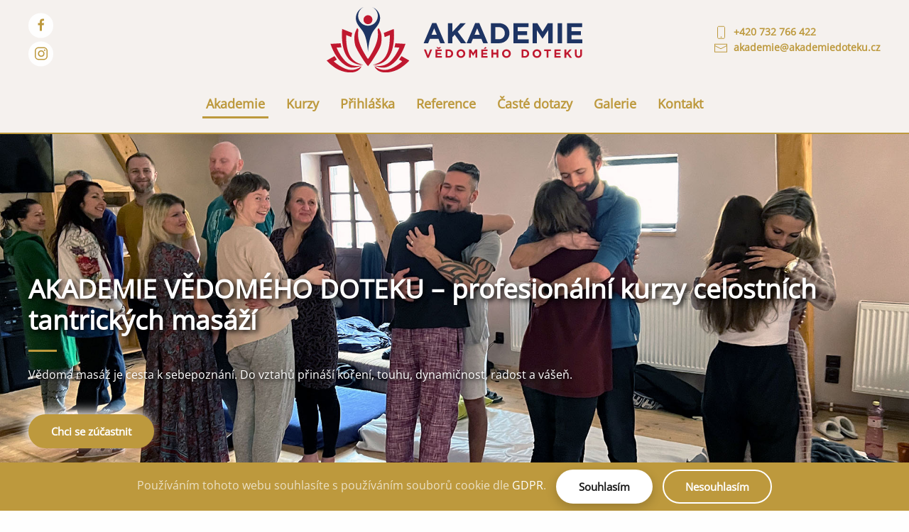

--- FILE ---
content_type: text/html; charset=utf-8
request_url: https://www.akademiedoteku.cz/
body_size: 11690
content:

<!DOCTYPE html>

<html lang="cs-cz" dir="ltr" vocab="http://schema.org/">

    <head>
        <meta http-equiv="Content-type" content="text/html; charset=UTF-8">
        <meta http-equiv="X-UA-Compatible" content="IE=edge">
        <meta name="viewport" content="width=device-width, initial-scale=1">
        <meta property="og:title" content="Akademie doteku - Kurzy celostních masáží" />
        <meta property="og:description" content="Cenné informace a praktické dovednosti, jak se vědomě dotýkat partnera, ale i sebe sama, naučit se, jak více rozvinout potenciál citlivosti a vnímání svého těla, rozvíjet schopnost přijímat i dávat potěšení." />
        <meta property="og:site_name" content="Akademie doteku" />
        <meta property="og:url" content="https://www.akademiedoteku.cz" />
        <meta property="og:type" content="website" />
        <meta property="og:image" itemprop="image" content="https://www.akademiedoteku.cz/images/logo.jpg" />
  		<meta property="og:image:width" content="300" />
		<meta property="og:image:height" content="300" />
        <meta property="og:image:type" content="image/jpeg">
        <meta property="og:locale" content="cs_CZ" />
        <meta property="og:locale:alternate" content="de_DE" />
        <meta property="og:locale:alternate" content="en_GB" />
        <meta property="og:latitude" content="50.06683521643419"/>
        <meta property="og:longitude" content="14.43499689225261"/> 
		<meta property="og:street-address" content="Fričova 2294/3" />
		<meta property="og:locality" content="Praha" />
		<meta property="og:postal-code" content="120 00" />
		<meta property="og:country-name" content="Česká republika" /> 

  
		<meta name="twitter:card" content="summary">
		<meta name="twitter:site" content="@Akademie doteku">
		<meta name="twitter:title" content="Akademie doteku - Kurzy celostních masáží">
		<meta name="twitter:description" content="Cenné informace a praktické dovednosti, jak se vědomě dotýkat partnera, ale i sebe sama, naučit se, jak více rozvinout potenciál citlivosti a vnímání svého těla, rozvíjet schopnost přijímat i dávat potěšení.">
		<meta name="twitter:image" content="https://www.akademiedoteku.cz/images/logo.jpg">
  
  
   		<link itemprop="thumbnailUrl" href="https://www.akademiedoteku.cz/images/logo.jpg">

        <link rel="shortcut icon" href="/images/favicon.ico">

        <link rel="apple-touch-icon" href="/images/logo180x180.png">

        <link rel="shortcut icon" href="https://www.akademiedoteku.cz/images/favicon.ico">
  
        <meta name="author" content="ARURA, s.r.o." />

        <meta charset="utf-8" />
	<base href="https://www.akademiedoteku.cz/" />
	<meta name="rights" content="ARURA, s.r.o." />
	<meta name="description" content="Cenné informace a praktické dovednosti, jak se vědomě dotýkat partnera, ale i sebe sama, naučit se, jak více rozvinout potenciál citlivosti a vnímání svého těla, rozvíjet schopnost přijímat i dávat potěšení." />
	<meta name="generator" content="Joomla! - Open Source Content Management" />
	<title>Akademie doteku</title>
	<link href="/templates/yootheme/favicon.ico" rel="shortcut icon" type="image/vnd.microsoft.icon" />
	<link href="/templates/yootheme/css/theme.23.css?1692336796" rel="stylesheet" />
	<link href="/templates/yootheme/css/theme.update.css?2.6.5" rel="stylesheet" />
	<link href="/media/widgetkit/wk-styles-90dcc054.css" rel="stylesheet" id="wk-styles-css" />
	<script src="/templates/yootheme/vendor/yootheme/theme-analytics/app/analytics.min.js?2.6.5" defer></script>
	<script src="/templates/yootheme/vendor/yootheme/theme-cookie/app/cookie.min.js?2.6.5" defer></script>
	<script src="/templates/yootheme/vendor/assets/uikit/dist/js/uikit.min.js?2.6.5"></script>
	<script src="/templates/yootheme/vendor/assets/uikit/dist/js/uikit-icons-devstack.min.js?2.6.5"></script>
	<script src="/templates/yootheme/js/theme.js?2.6.5"></script>
	<script src="/media/jui/js/jquery.min.js?fd34fee011bac6c9e72399b2c5158765"></script>
	<script src="/media/jui/js/jquery-noconflict.js?fd34fee011bac6c9e72399b2c5158765"></script>
	<script src="/media/jui/js/jquery-migrate.min.js?fd34fee011bac6c9e72399b2c5158765"></script>
	<script src="/media/widgetkit/uikit2-59164fc0.js"></script>
	<script src="/media/widgetkit/wk-scripts-d768261c.js"></script>
	<script>
document.addEventListener('DOMContentLoaded', function() {
            Array.prototype.slice.call(document.querySelectorAll('a span[id^="cloak"]')).forEach(function(span) {
                span.innerText = span.textContent;
            });
        });
	</script>
	<script type="application/ld+json">
  {
  "@context": "https://schema.org",
  "@type": "Organization",
  "name":"Akademie doteku",
  "description": "AKADEMIE VĚDOMÉHO DOTEKU – kurzy celostních masáží.",
  "url": "https://www.akademiedoteku.cz",
  "email": "mailto:akademie@akademiedoteku.cz",
  "telephone": "+420776487273",
  "logo": "https://www.akademiedoteku.cz/images/logo.png"
  }
  </script>
<!-- Google tag (gtag.js) -->
<script async src="https://www.googletagmanager.com/gtag/js?id=G-1ZJGWHNLS8"></script>
<script>
  window.dataLayer = window.dataLayer || [];
  function gtag(){dataLayer.push(arguments);}
  gtag('js', new Date());

  gtag('config', 'G-1ZJGWHNLS8');
</script>
	<script>var $theme = {"google_analytics":"G-1ZJGWHNLS8","google_analytics_anonymize":"","cookie":{"mode":"consent","template":"<div class=\"tm-cookie-banner uk-section uk-section-xsmall uk-section-primary uk-position-bottom uk-position-fixed\">\r\r\n        <div class=\"uk-container uk-container-expand uk-text-center\">\r\r\n\r\r\n            Pou\u017e\u00edv\u00e1n\u00edm tohoto webu souhlas\u00edte s pou\u017e\u00edv\u00e1n\u00edm soubor\u016f cookie dle <a href=\"gdpr\">GDPR<\/a>.\r\n\r\r\n            \r\n                <button type=\"button\" class=\"js-accept uk-button uk-button-primary uk-margin-small-left\" data-uk-toggle=\"target: !.uk-section; animation: true\">Souhlas\u00edm<\/button>\r\r\n            \r\n\r\r\n            \r\n            <button type=\"button\" class=\"js-reject uk-button uk-button-secondary uk-margin-small-left\" data-uk-toggle=\"target: !.uk-section; animation: true\">Nesouhlas\u00edm<\/button>\r\r\n            \r\n\r\r\n        <\/div>\r\r\n    <\/div>","position":"bottom"}};</script>


        </head>

    <body class="">



        
        <div class="tm-page-container uk-clearfix">



            


            


        


        


        <div class="tm-page uk-margin-auto">



            
            

<div class="tm-header-mobile uk-hidden@m">



<div uk-sticky cls-active="uk-navbar-sticky" sel-target=".uk-navbar-container">


    <div class="uk-navbar-container">
        <nav uk-navbar="container: .tm-header-mobile">

            
            <div class="uk-navbar-left">

                
                    



                    
                        

<div class="uk-navbar-item" id="module-145">

    

    


<div class="uk-margin-remove-last-child custom" ><div style="margin-left:-15px; transform: scale(0.7);"><a href="https://www.facebook.com/profile.php?id=100089004521233&sk=reviews" target="_blank" class="uk-icon-button uk-margin-small-right" uk-icon="facebook"></a><br><a href="https://www.instagram.com/akademiedoteku/" target="_blank" class="uk-icon-button uk-margin-small-right" uk-icon="instagram" style="margin-top:5px;"></a></div></div>


</div>


<div class="uk-navbar-item uk-navbar-right" id="module-146">

    

    


<div class="uk-margin-remove-last-child custom" ><div class="uk-hidden@s">
<div style="margin-left:-10px; font-size:13px;">
<a href="tel:+420776487273" uk-icon="icon: phone" style="color:#bd993d"></a><br><a href="mailto:akademie@akademiedoteku.cz" uk-icon="icon: mail" style="color:#bd993d"></a></div>
</div>
<div class="uk-visible@s">
<div style="margin-left:-10px; font-size:13px;">
<a href="tel:+420776487273" uk-icon="icon: phone" style="color:#bd993d"></a>&nbsp;&nbsp;<b><a href="tel:+420776487273">+420 776 487 273</a></b><br><a href="mailto:akademie@akademiedoteku.cz" uk-icon="icon: mail" style="color:#bd993d"></a>&nbsp;&nbsp;<b><a href="mailto:akademie@akademiedoteku.cz">akademie@akademiedoteku.cz</a></b></div>  
</div></div>


</div>


<div class="uk-navbar-item" id="module-157">

    

    


<div class="uk-margin-remove-last-child custom" ><a href="https://www.akademiedoteku.cz/" class="uk-navbar-item uk-logo">
<img alt="Akademie doteku" width="150" src="/images/logo-head.svg"></a></div>


</div>

                    
                

                

                

            </div>
            

            

            
            <div class="uk-navbar-right">

                

                
                <a class="uk-navbar-toggle" href="#tm-mobile" uk-toggle="animation: true">
                    
                    <div uk-navbar-toggle-icon></div>
                </a>
                

                

            </div>
            

        </nav>
    </div>

    

        
        <div class="uk-position-relative tm-header-mobile-slide">
        

        <div id="tm-mobile" class="uk-position-top" hidden>
            <div class="uk-background-default uk-padding uk-text-center">

                

<div class="uk-child-width-1-1" uk-grid>

    <div>

<div class="uk-panel _menu" id="module-149">

    

    

<ul class="uk-nav uk-nav-default uk-nav-center">
    
	<li class="item-181 uk-active"><a href="/"> Akademie</a></li>
	<li class="item-189"><a href="/kurzy"> Kurzy</a></li>
	<li class="item-184"><a href="/rezervace"> Přihláška</a></li>
	<li class="item-188"><a href="/reference"> Reference</a></li>
	<li class="item-194"><a href="/caste-dotazy"> Časté dotazy</a></li>
	<li class="item-205"><a href="/galerie"> Galerie</a></li>
	<li class="item-182"><a href="/kontakt"> Kontakt</a></li>
</ul>


</div>
</div>

</div>


            </div>
        </div>

        
        </div>
        

    


</div>






</div>



<div class="tm-header uk-visible@m" uk-header>









    
    <div class="tm-headerbar-default tm-headerbar tm-headerbar-top">
        <div class="uk-container uk-container-expand">
            <div class="uk-position-relative uk-flex uk-flex-center uk-flex-middle">

                
                <div class="uk-position-center-left tm-position-z-index-high">
                    <div class="uk-grid-medium uk-child-width-auto uk-flex-middle" uk-grid>
                        <div>

<div class="uk-panel" id="module-144">

    

    


<div class="uk-margin-remove-last-child custom" ><div class="hidden-tablet"><a href="https://www.facebook.com/profile.php?id=100089004521233&sk=reviews" target="_blank" class="uk-icon-button uk-margin-small-right" uk-icon="facebook"></a><br><a href="https://www.instagram.com/akademiedoteku/" target="_blank" class="uk-icon-button uk-margin-small-right" uk-icon="instagram" style="margin-top:5px;"></a></div></div>


</div>
</div>
                    </div>
                </div>
                

                



                
                    

<div class="uk-panel" id="module-155">

    

    


<div class="uk-margin-remove-last-child custom" ><a href="https://www.akademiedoteku.cz/" class="uk-logo">
<div style="width:360px; text-align:center;">
<img alt="Akademie doteku" width="360" src="/images/logo-head.svg">
</div></a></div>


</div>

                

                
                <div class="uk-position-center-right tm-position-z-index-high">
                    <div class="uk-grid-medium uk-child-width-auto uk-flex-middle" uk-grid>
                        <div>

<div class="uk-panel" id="module-142">

    

    


<div class="uk-margin-remove-last-child custom" ><div style="margin-left:-10px;">
<a href="tel:+420732766422" uk-icon="icon: phone" style="color:#bd993d"></a>&nbsp;&nbsp;<b><a href="tel:+420732766422">+420 732 766 422</a></b><br><a href="mailto:akademie@akademiedoteku.cz" uk-icon="icon: mail" style="color:#bd993d"></a>&nbsp;&nbsp;<b><a href="mailto:akademie@akademiedoteku.cz">akademie@akademiedoteku.cz</a></b></div></div>


</div>
</div>
                    </div>
                </div>
                

            </div>
        </div>
    </div>
    

    

        
        <div uk-sticky media="@m" cls-active="uk-navbar-sticky" sel-target=".uk-navbar-container">
        

            <div class="uk-navbar-container">

                <div class="uk-container uk-container-expand">
                    <nav class="uk-navbar" uk-navbar="{&quot;align&quot;:&quot;left&quot;,&quot;boundary&quot;:&quot;.tm-header .uk-navbar-container&quot;,&quot;container&quot;:&quot;.tm-header &gt; [uk-sticky]&quot;}">

                        <div class="uk-navbar-center">
                            

<ul class="uk-navbar-nav" id="module-147">
    
	<li class="item-181 uk-active"><a href="/"> Akademie</a></li>
	<li class="item-189"><a href="/kurzy"> Kurzy</a></li>
	<li class="item-184"><a href="/rezervace"> Přihláška</a></li>
	<li class="item-188"><a href="/reference"> Reference</a></li>
	<li class="item-194"><a href="/caste-dotazy"> Časté dotazy</a></li>
	<li class="item-205"><a href="/galerie"> Galerie</a></li>
	<li class="item-182"><a href="/kontakt"> Kontakt</a></li>
</ul>

                        </div>

                    </nav>
                </div>

            </div>

        
        </div>
        

    







</div>

            


            

<div id="tm-top" class="tm-top uk-section-default uk-section uk-padding-remove-vertical">

    

        

        

        

            

                

                

<div class="uk-child-width-expand@m uk-grid-collapse" uk-grid>

    <div>

<div class="uk-panel" id="module-150">

    

    


<div class="uk-margin-remove-last-child custom" ><!-- <div style="margin-top:4px; align:center; text-align:center;" class="uk-alert-primary" uk-alert><a class="uk-alert-close" uk-close></a>
<p>Pojeďte s námi na víkendový kurz <a href="/kurzy#vikend-stastnych-milencu"><b>Víkend šťastných milenců</b></a>!</p>
</div> -->
<div style="padding-top:0px; margin-top:-15px;">

<div data-wk-slideshow="{autoplay: true ,autoplayInterval: 4000}">

    <div class="wk-position-relative">

        <ul class="wk-slideshow wk-overlay-active">
        

            <li style="min-height: 500px;">

                

                    <img src="/images/homepage/slideshow01.jpg" alt="Slideshow01">

                    

                    
                    <div class="wk-overlay-panel wk-flex wk-flex-middle wk-overlay-fade">

                        
                        <div>
                        

                        

                        
                        <div class=" wk-margin"><div style="margin-left:20px;">
<p style="font-size: 37px; line-height: 1.2; font-weight: 600; text-shadow: 3px 3px 7px #000000;">AKADEMIE VĚDOMÉHO DOTEKU – profesionální kurzy celostních tantrických masáží</p>
<hr class="uk-divider-small">    
<p style="text-shadow: 2px 2px 5px #000000;">Vědomá masáž je cesta k sebepoznání. Do vztahů přináší koření, touhu, dynamičnost, radost a vášeň.</p><br>
<a class="uk-button uk-button-primary" href="/kurzy">Chci se zúčastnit</a>
</div></div>
                        

                        

                        
                        </div>
                        

                    </div>
                    

                    

                

            </li>

        

            <li style="min-height: 500px;">

                

                    <img src="/images/homepage/slideshow02.jpg" alt="Slideshow02">

                    

                    
                    <div class="wk-overlay-panel wk-flex wk-flex-middle wk-overlay-fade">

                        
                        <div>
                        

                        

                        
                        <div class=" wk-margin"><div style="margin-left:20px;">
<p style="font-size: 37px; line-height: 1.2; font-weight: 600; text-shadow: 3px 3px 7px #000000;">NAUČTE SE HLOUBĚJI PROŽÍVAT POCITY SVÉHO TĚLA</p>
<hr class="uk-divider-small">    
<p style="text-shadow: 2px 2px 5px #000000;">Pomůžeme Vám rozvinout potenciál citlivosti, vnímání, prožívání a přijetí svého těla.</p><br>
<a class="uk-button uk-button-primary" href="/kurzy">Chci se zúčastnit</a>
</div></div>
                        

                        

                        
                        </div>
                        

                    </div>
                    

                    

                

            </li>

        

            <li style="min-height: 500px;">

                

                    <img src="/images/homepage/slideshow03.jpg" alt="Slideshow03">

                    

                    
                    <div class="wk-overlay-panel wk-flex wk-flex-middle wk-overlay-fade">

                        
                        <div>
                        

                        

                        
                        <div class=" wk-margin"><div style="margin-left:20px;">
<p style="font-size: 37px; line-height: 1.2; font-weight: 600; text-shadow: 3px 3px 7px #000000;">ROZVIŇTE SVOU SCHOPNOST DÁVAT I PŘIJÍMAT POTĚŠENÍ</p>
<hr class="uk-divider-small">    
<p style="text-shadow: 2px 2px 5px #000000;">Učíme lidi rozvíjet vnímavost a kreativitu v osobním životě i ve vztahu.</p><br>
<a class="uk-button uk-button-primary" href="/kurzy">Chci se zúčastnit</a>
</div></div>
                        

                        

                        
                        </div>
                        

                    </div>
                    

                    

                

            </li>

        
        </ul>

        

        
        <div class="wk-overlay-panel wk-overlay-bottom">
            

<ul class="wk-dotnav wk-dotnav-contrast wk-flex-right">

    <li data-wk-slideshow-item="0"><a href="#">Slideshow01</a></li>

    <li data-wk-slideshow-item="1"><a href="#">Slideshow02</a></li>

    <li data-wk-slideshow-item="2"><a href="#">Slideshow03</a></li>

</ul>

        </div>
        

    </div>

    

</div>
</div></div>


</div>
</div>

</div>


            

        

    

</div>




            


            <div id="tm-main"  class="tm-main uk-section uk-section-default" uk-height-viewport="expand: true">

                <div class="uk-container">



                    


                            


            


            
<div id="system-message-container" data-messages="[]">

</div>


            

<article id="article-95" class="uk-article" data-permalink="https://www.akademiedoteku.cz/" typeof="Article">

    <meta property="name" content="">
    <meta property="author" typeof="Person" content="Super User">
    <meta property="dateModified" content="2025-06-08T20:56:40+02:00">
    <meta property="datePublished" content="2022-08-22T09:38:18+02:00">
    <meta class="uk-margin-remove-adjacent" property="articleSection" content="Uncategorised">

    

    

    

    

    

    

    <div class="uk-margin-medium" property="text">

<!--
<div id="modal-voucher" class="uk-flex-top" uk-modal>
<div class="uk-modal-dialog uk-margin-auto-vertical" style="width: 960px;">
<a href="/kurzy#vikend-stastnych-milencu" id="modal-close">

<img src="/images/homepage/VSL_HD_web.jpeg" alt="Víkend štastných milenců"/>
</a>
</div>
</div>  
-->


  
<script>
jQuery(function($) { 
    setTimeout(function(){
        UIkit.modal('#modal-voucher').show();
    }, 300);
    setTimeout(function(){
        UIkit.modal('#modal-voucher').hide();
    }, 6000);
});
</script>


<h1 style="text-align: center; margin-top: 30px;">AKADEMIE <strong style="font-weight: 400;">VĚDOMÉHO</strong> DOTEKU</h1>

<p style="font-size: 20px; line-height: 1.4; font-weight: 900; text-align: center;">PROFESIONÁLNÍ KURZY CELOSTNÍCH TANTRICKÝCH MASÁŽÍ</p>
  
<p style="margin-top:40px; font-size: 20px; line-height: 1.4; font-weight: 900; text-align: center; color:#BD993D;"><i>NAUČTE SE PROSTŘEDNICTVÍM CELOSTNÍ MASÁŽE DÁVAT I PŘIJÍMAT POTĚŠENÍ VĚDOMÉHO DOTEKU.<br>ROZVIŇTE SVOU SCHOPNOST PROŽÍVAT RADOST A BÝT SAMI SEBOU.</i></p><br>



<hr class="uk-divider-icon uk-margin-small" />


<h2 style="text-align: center;">NABÍDKA KURZŮ</h2>

<center>
<div class="uk-grid-match uk-grid-small uk-text-center" uk-grid>
<div class="uk-width-expand@s uk-visible@s">
<div class="uk-card uk-card-body"></div>
</div>
  
  
<div class="uk-width-1-4@s">
<div class="uk-card uk-card-default uk-card-body uk-padding-remove">
<a href="/kurzy#vikend-stastnych-milencu">
<div class="uk-h4 uk-margin-top-small uk-margin-remove-bottom uk-padding-small" style="background: #c08b18; color: #F5F1EE; font-weight: 900;">VÍKEND ŠŤASTNÝCH MILENCŮ</div></a>
<div class="uk-h5 uk-margin-small-top uk-margin-small-bottom"><p class="uk-margin-remove">Prožitkový víkend zaměřený na&nbsp;posílení vášně, vzájemné přitažlivosti a prohloubení intimity.</p></div>
</div>
</div>
  
<div class="uk-width-1-4@s">
<div class="uk-card uk-card-default uk-card-body uk-padding-remove">
<a href="/kurzy#akademie-vedomeho-doteku">
<div class="uk-h4 uk-margin-top-small uk-margin-remove-bottom uk-padding-small" style="background: #c08b18; color: #F5F1EE; font-weight: 900;">AKADEMIE VĚDOMÉHO DOTEKU</div></a>
<div class="uk-h5 uk-margin-small-top uk-margin-small-bottom"><p class="uk-margin-remove">Intenzivní prožitkový kurz celostní (tantrické) masáže určený pro ženy, muže, páry i budoucí profesionály.</p></div>
</div>
</div>
  
<div class="uk-width-1-4@s">
<div class="uk-card uk-card-default uk-card-body uk-padding-remove">
<a href="/kurzy#individualni-vyuka">
<div class="uk-h4 uk-margin-top-small uk-margin-remove-bottom uk-padding-small" style="background: #c08b18; color: #F5F1EE; font-weight: 900;">INDIVIDUÁLNÍ VÝUKA<br class="uk-visible@m">&nbsp;</div></a>
<div class="uk-h5 uk-margin-small-top uk-margin-small-bottom"><p class="uk-margin-remove">Individuální výuka tantrických masáží a kurzy vědomého doteku pro páry i jednotlivce.</p></div>
</div>
</div>  
  
<div class="uk-width-expand@s uk-visible@s">
<div class="uk-card uk-card-body"></div>
</div>
</div>
</center><br>

<center><br><a class="uk-button uk-button-primary" href="/kurzy">Více o kurzech</a><br></center>

<center><p><br>Chcete být o našich akcích včas informováni?<br><b><a href="/kontakt#novinky">Přihlašte se k odběru novinek</a> Akademie doteku.</b></p></center>

<hr class="uk-divider-icon uk-margin-medium">

<!--
<h2 style="text-align: center;">O NÁS</h2>
<p>Jsme především lidé, kteří milují život a vše, co k němu patří. Již několik let se věnujeme celostním tantrickým masážím, jež se staly nedílnou součástí našeho života. Spojuje nás společná vášeň, stejné hodnoty, moderní přístup a zdravě neortodoxní pojetí tantrické celostní masáže. Naplňuje nás radost ze sdílení a předávání našich dlouholetých zkušeností z masážní praxe.</p>
<p>S potěšením na našich masážních kurzech doprovázíme lidi na jejich cestě za sebepoznáním skrze sílu vědomého doteku.</p><br>


<div class="uk-grid uk-child-width-1-2@m uk-grid-match">
<div style="margin-bottom: 20px;">
<div class="uk-card uk-card-secondary uk-grid-item-match">
<div class="uk-card-body">
<h3 style="color: #BD993D; text-align: center;" class="uk-card-title">HANKA</h3>
<p style="color: #000000; text-align: center;">Hanka je zakladatelkou masážních salónů <a href="https://tantrarelax.cz/" target="_blank" style="color: #BD993D;"><b>Tantra &amp; Relax</b></a>. Masáže jsou její život. Má schopnost naslouchat, vnímat a&nbsp;přizpůsobit smyslný dotek potřebám každého člověka. Ráda předává své zkušenosti dál všem, kteří&nbsp;chtějí zlepšit svůj vztah a&nbsp;přinést do&nbsp;něj více souladu či prohloubit vzájemnou intimitu. Hanka vás naučí, jak&nbsp;udělat všechny vaše masáže nezapomenutelnými zážitky pro&nbsp;toho, kdo&nbsp;dává i pro toho, kdo&nbsp;masáž přijímá.<br><br></p>
</div>
<div class="uk-card-media-bottom uk-grid-item-match">
<img src="/images/hanka.jpg" height="300" style="border:0;">
</div>
</div>
</div>
<div style="margin-bottom: 20px;">
<div class="uk-card uk-card-secondary uk-grid-item-match">
<div class="uk-card-body">
<h3 style="color: #BD993D; text-align: center;" class="uk-card-title">JAN</h3>
  <p style="color: #000000; text-align: center;">Jan je zakladatel <a href="https://emaho.cz/" target="_blank" style="color: #BD993D;"><b>Emaho studia</b></a>, lektor vědomého doteku a intimity, somatický průvodce celostní péče a&nbsp;masér, který&nbsp;umí dobře naslouchat nejen řeči těla. Prošel celou řadou výcviků u&nbsp;domácích i&nbsp;zahraničních učitelů a&nbsp;je&nbsp;certifikovaným lektorem a&nbsp;terapeutem. Provází ženy i&nbsp;muže k&nbsp;hlubšímu naplnění a&nbsp;prožívání vlastní celistvosti, sebepřijetí a&nbsp;radosti. Rád předává své zkušenosti párům, které chtějí zlepšit svůj vztah, přinést do něj více souladu, intimity či vášně a hledají víc, než&nbsp;jen povrchní uspokojení.</p>
</div>
<div class="uk-card-media-bottom uk-grid-item-match">
<img src="/images/jan.jpg" height="300" style="border:0;">
</div>
</div>
</div>
</div>
<br>
<center><br><a class="uk-button uk-button-primary" href="/kurzy">Chci se zúčastnit</a><br></center>
-->


<hr class="uk-divider-icon uk-margin-medium">
<h2 style="text-align: center;">NAŠE PROČ</h2>
<p>Žijeme v čase, kdy je hlubokého a vědomého mezilidského kontaktu vzhledem k uspěchané době čím dál tím méně. Mnoho z nás zapomnělo, jak naslouchat svému tělu a vnímat jeho skutečné potřeby. V našich intimních partnerských vztazích se často objevuje mnoho zbytečných problémů kvůli nejasné komunikaci a nezvládnutí emocí. Potkáváme se s lidmi, kterým dotek a lidská blízkost v životě nesmírně chybí. Přichází k nám ženy, muži, ale i páry, kteří hledají možnosti, jak lépe sami sobě naslouchat a porozumět si nejen v intimní oblasti, ale celkově v životě.</p>
<center><p><b><i>„Dotek je klíčem, který otevírá cestu k důvěře, k pocitu, že jsme přijímáni a milováni."</i></b></p></center>
<p>Vnímáme, že umění vědomé masáže má velký význam pro spoustu lidí a jsme často při tom, kdy se lidem skrze vědomý dotek mění život v krásnější a harmoničtější. To vše nám dodává smysluplnost, pocit radosti a uspokojení z naší práce.</p>
<p>Na základě našich zkušeností jsme vytvořili soubor praktických workshopů, jejichž hlavním cílem je vás inspirovat a ukázat vám možnosti, jak se naučit skrze dotek primárně vnímat sami sebe, naslouchat druhým, respektovat hranice a vyjadřovat co nejjasněji své emoce a potřeby. Naše kurzy jsou určeny pro všechny, kteří se chtějí věnovat osobnímu rozvoji, kultivovat a pěstovat zdravou intimitu a sexualitu, či zlepšit a rozvíjet svůj partnerský vztah skrze lepší porozumění a komunikaci. Na našich kurzech získají solidní základ a praxi i ti, kdo se chtějí tantrickým masážím věnovat profesionálně. Obsah masážních kurzů je praktický, komplexní a zahrnuje vše potřebné k začátku masážní praxe.</p>


<center><br><a class="uk-button uk-button-primary" href="/kurzy">Chci se zúčastnit</a><br></center>



<hr class="uk-divider-icon uk-margin-medium">


<a class="anchor" id="reference"></a>
<h2 style="text-align: center;">REFERENCE</h2>



<div data-wk-slideset="{autoplay: true ,autoplayInterval: 5000,default: 1,small: 2,medium: 2,large: 3}">

    

    <div class="wk-slidenav-position wk-margin">

        <ul class="wk-slideset wk-grid wk-grid-match wk-flex-center wk-grid-width-1-1 wk-grid-width-small-1-2 wk-grid-width-medium-1-2 wk-grid-width-large-1-3">
        

            <li>

                <div class="wk-panel wk-text-center">

                    

                    

                    
                    <div class="wk-text-center wk-panel-teaser"><img src="/media/widgetkit/ref-jan-vano-9a489a277be8869bda52d5616b26722a.jpg" class="wk-border-circle wk-overlay-scale" alt="Ján Vaňo" width="200" height="200"></div>
                    

                    

                    

                    
                    <div class="wk-margin"><center><h4>Ján Vaňo</h4>
<div style="width:90%;text-align:center;">
<p>Akadémia mi dala komplexný pohľad na vedomý dotyk a základné stavebné prvky tantrickej alebo obecne vedomej masáže. Ale hlavne mi dala spojenie sa so svojím "prirodzeným ja". Dar, ktorý väčšina z nás nevie ako využiť, ale máme ho všetci už od prírody. </p>
<ul uk-accordion="multiple: true"><li>
<a class="uk-accordion-title" href="#" style="font-size:80%;">Číst dál...</a>
<div class="uk-accordion-content">
<p>Je to dar, ktorým sa otvára úplne iná realita, doslova vstup do rajskej záhrady. Dar, pomocou ktorého sa nespojíme len sami so sebou, ale hlavne s okolím. Je to objavenie / znovuobjavenie polarity a energie, ktorá dovolím si tvrdiť, hýbe celou našou existenciou. Akadémia mi hlavne tiež dala priestor a ľudí, s ktorými som mal možnosť tieto pocity, zážitky a objavy zdieľať, a následne rozvíjať.</p>
<p>Každý kurz bol niečím výnimočný. V každom kurze som objavoval nové veci o sebe, ale aj o ostatných účastníkoch. Hlavne v oblasti polarity, hraníc, vnímania toho, čo je ostatným, ale aj mne osobne príjemné (aký druh dotyku, tlaku, atď.) Najviac sa mi páčili asi rituály a olejová masáž. Čiže oblasť veľmi jemných a úctivých dotykov a na druhej strane veľmi kontaktných, vedomých momentov, kedy človek cíti blízkosť, spojenie, polaritu.</p>
<p>Dalo by sa povedať, že všetko, ale okrem rituálov a olejovej masáže je to jeden veľmi dôležitý životný princíp. Vedieť spomaliť. Či už v živote, alebo v masáží, v dotyku. Učiť sa užívať si pomaly každý moment udalostí, ktoré sa nám dejú. Jednou vetou, "byť v prítomnom okamihu". Byť prítomný a vedomý.</p>
<p>Komukoľvek. Obzvlášť ľudom, ktorí si o sebe myslia, že už masírovať vedia, alebo že vedia o vedomom dotyku veľa. Pýcha predchádza pád ako sa hovorí. Ale vo všeobecnosti by som odporučil komukoľvek, kto má pocit v živote, že mu niečo chýba a nevie to pomenovať. Alebo komu chýba niečo v partnerskom vzťahu. Prípadne vo vzťahu k sebe samému / samej. No a na záver by som odporučil kurz komukoľvek, kto rád objavuje nové veci, je otvorený novým informáciám, poznatkom, a chce byť najlepšou verziou samého / samej seba.</p>
</div>
</li>
</ul><br />
</div>
</center></div>
                    

                    

                    

                    

                </div>

            </li>

        

            <li>

                <div class="wk-panel wk-text-center">

                    

                    

                    
                    <div class="wk-text-center wk-panel-teaser"><img src="/media/widgetkit/ref-tomas-kovac-a07f994b701cf7e2ed4394efbfc3561b.jpg" class="wk-border-circle wk-overlay-scale" alt="Tomáš Kováč" width="200" height="200"></div>
                    

                    

                    

                    
                    <div class="wk-margin"><center><h4>Tomáš Kováč</h4>
<div style="width:90%;text-align:center;">
<p>Jsem vnímavější jemnohmotným energiím od narození, tak zkoumám vše, co je s tím spojené.  Jednou z těchto oblastí je i tantra. Po určitých zkušenostech s tantrou v roli přijímajícího i dávajícího jsem objevil na internetu kurzy Akademie vědomého doteku.</p>
<ul uk-accordion="multiple: true"><li>
<a class="uk-accordion-title" href="#" style="font-size:80%;">Číst dál...</a>
<div class="uk-accordion-content">
<p>Jejich lektoři, Hanka a Jan, byli úžasně sehraní a vnímaví při předávání svých zkušeností a vedli nás k neuvěřitelným zážitkům. Atmosféra  každého kurzu byla neskutečně nabitá energií, a proto jsem prošel celou Akademii doteku. Můžu si dovolit tvrdit, že se můj život radikálně změnil a poznal jsem úžasné lidi naladěné stejně jako já a za to moc děkuji. Každá část výuky byla skvěle propojená s předešlými a naplněná praktickými informacemi i úžasnou energií.</p>
</div>
</li>
</ul><br />
</div>    
</center></div>
                    

                    

                    

                    

                </div>

            </li>

        

            <li>

                <div class="wk-panel wk-text-center">

                    

                    

                    
                    <div class="wk-text-center wk-panel-teaser"><img src="/media/widgetkit/ref-petr-krchnavy-0657c45e554cb48a67a1a3c6032e2bc1.jpg" class="wk-border-circle wk-overlay-scale" alt="Petr Krchňavý" width="200" height="200"></div>
                    

                    

                    

                    
                    <div class="wk-margin"><center><h4>Petr Krchňavý</h4>
<div style="width:90%;text-align:center;">
<p>Akademie vědomého doteku je série sedmi celodenních sebezkušenostních kurzů zaměřených na teorii a praxi tantrického přístupu k životu. Účastník se seznámí s konceptem vědomého doteku, tantrickým rituálem a různými typy masáží v roli přijímajícího i dávajícího.</p>    
<ul uk-accordion="multiple: true"><li>
<a class="uk-accordion-title" href="#" style="font-size:80%;">Číst dál...</a>
<div class="uk-accordion-content">    
<p>Lektoři Hanka a Jan jsou dlouholetí tantričtí maséři, kteří mají všechny předpoklady pro kvalifikovaný a lidsky vyzrálý přístup pro předávání zkušeností, tedy teoretické znalosti, praktické dovednosti, empatii, otevřenost, smysl pro humor a autentický projev. Vše probíhá v komorním a příjemném prostředí masérských salónů Tantra Relax. Po teoretické průpravě, praktické ukázce a diskuzi je možno si vše vyzkoušet v roli přijímajícího i dávajícího, poté je prostor pro sdílení. Pro další zkušenosti i hlubší prožitky lze pokračovat v uvolněné večerní atmosféře v masážním chrámu. Doporučuji všem zájemcům o vědomý dotek, tantrickou masáž i rozšířené vnímání sexuality.</p>
</div>
</li>
</ul><br />
</div>    
</center>
</div>
                    

                    

                    

                    

                </div>

            </li>

        

            <li>

                <div class="wk-panel wk-text-center">

                    

                    

                    
                    <div class="wk-text-center wk-panel-teaser"><img src="/media/widgetkit/ref-monika-borova-1f120c7127e33668508cfa2fa4413f70.jpg" class="wk-border-circle wk-overlay-scale" alt="Monika Borová" width="200" height="200"></div>
                    

                    

                    

                    
                    <div class="wk-margin"><center><h4>Monika Borová</h4>
<div style="width:90%;text-align:center;">
<p>Po zvážení jsem se rozhodla, zakoupit si celou Akademii vědomého doteku. Z každého kurzu jsem si odnesla plno zážitků a nových poznání o sobě. Akademie vědomého doteku mi otevřela nové cesty prožívání, vnímání mého těla a naslouchání jeho potřeb a přání.</p>
<ul uk-accordion="multiple: true"><li>
<a class="uk-accordion-title" href="#" style="font-size:80%;">Číst dál...</a>
<div class="uk-accordion-content">
<p>Vše, co jsem se na kurzu naučila, jsem si také mohla prakticky vyzkoušet. Kurzy byly vedeny zkušenými lektory Haničkou a Honzou. Díky nim jsem se na každém kurzu cítila velmi uvolněně a radostně, protože vytvořili bezpečné, příjemné prostředí, což mi dalo prostor otevřeně komunikovat o vnímání ženskosti, intimitě a vzájemné polaritě mezi ženou a mužem. Tantrické masáže doporučuji i úplným začátečníkům a všem, co mají zájem lépe poznat své tělo a zažít opravdu smyslné prožitky.</p>
</div>
</li>
</ul><br />
</div>    
</center></div>
                    

                    

                    

                    

                </div>

            </li>

        

            <li>

                <div class="wk-panel wk-text-center">

                    

                    

                    
                    <div class="wk-text-center wk-panel-teaser"><img src="/media/widgetkit/ref-sabina-honza-a3cc2b27d321d0dda5bc94d2a87755ae.jpg" class="wk-border-circle wk-overlay-scale" alt="Sabina a Honza" width="200" height="200"></div>
                    

                    

                    

                    
                    <div class="wk-margin"><center><h4>Sabina a Honza</h4>
<div style="width:90%;text-align:center;">
<p>Akademie vědomého doteku byl skvělý zážitek, který jsme jako manželé mohli, ve čtyřech na sebe navazujících kurzech, plně prožít. Dalo nám to mnoho informací do běžného partnerského života a také praktické zkušenosti do naší masérské praxe.</p>
<ul uk-accordion="multiple: true"><li>
<a class="uk-accordion-title" href="#" style="font-size:80%;">Číst dál...</a>
<div class="uk-accordion-content">
<p>Dokázali jsme, ve výborně složené skupině zúčastněných a okolní kráse přírody, úplně vypnout a žít pouze „teď a tady“, což bylo maximálně uvolňující. Za nás můžeme jen doporučit a máme velkou chuť si to dát ještě jednou.</p>
</div>
</li>
</ul><br />
</div>    
</center></div>
                    

                    

                    

                    

                </div>

            </li>

        

            <li>

                <div class="wk-panel wk-text-center">

                    

                    

                    
                    <div class="wk-text-center wk-panel-teaser"><img src="/media/widgetkit/ref-pavel-dockal-9f4c101b8a5b6dea91c9251138512cc3.jpg" class="wk-border-circle wk-overlay-scale" alt="Pavel" width="200" height="200"></div>
                    

                    

                    

                    
                    <div class="wk-margin"><center><h4>Pavel</h4>
<div style="width:90%;text-align:center;">
<p>Tantrický kurz, který vedli zkušení lektoři Hanka a Jan, byl pro mě neuvěřitelně obohacujícím zážitkem. Díky této Akademii jsem objevil, jak může být vědomý dotek neuvěřitelně příjemný a transformační.</p>
<ul uk-accordion="multiple: true"><li>
<a class="uk-accordion-title" href="#" style="font-size:80%;">Číst dál...</a>
<div class="uk-accordion-content">
<p>Během kurzu jsem zažil intenzivní a velmi příjemné pocity, které dokonale uvolnily mé tělo a osvobodily mou mysl od běžných starostí.
Jednotlivé kurzy byly velmi dobře strukturované a plné inspirace. Lektoři Hanka a Jan disponovali hlubokými znalostmi tantrických praktik a uměli je předat s nadšením a profesionalitou. Během celého kurzu jsem se cítil podporován a bezpečně ve výjimečně přátelské atmosféře, kterou dokázali vytvořit.
Co se mi na kurzu líbilo nejvíce, byla jeho celková holistická přístupnost. Nešlo jen o naučení se technik a dovedností, ale také o objevení a prohloubení vlastního vědomí a spojení se sebou samým a s ostatními.
Kurz tantrické akademie bych doporučil všem, bez ohledu na jejich úroveň zkušeností. Je vhodný jak pro úplné začátečníky, kteří se chtějí seznámit s tantrickými praktikami a otevřít se novým zážitkům, tak pro ty, kteří již mají zkušenosti s tantrou a chtějí své znalosti a dovednosti prohloubit. Je to pro každého, kdo touží po transformaci, hlubší intimitě a rozšíření svého vědomí. Hanka a Jan jsou skvělými lektory, kteří vám umožní prozkoumat tantru s respektem, pochopením a plnou podporou.</p>
</div>
</li>
</ul><br />
</div>    
</center></div>
                    

                    

                    

                    

                </div>

            </li>

        
        </ul>

        
        <a href="#" class="wk-slidenav  wk-slidenav-previous wk-hidden-touch" data-wk-slideset-item="previous"></a>
        <a href="#" class="wk-slidenav  wk-slidenav-next wk-hidden-touch" data-wk-slideset-item="next"></a>
        

    </div>

    

    
    <ul class="wk-slideset-nav wk-dotnav wk-flex-center wk-margin-bottom-remove"></ul>
    

    

</div>


<br>
<center><br><a class="uk-button uk-button-primary" href="/rezervace">Přihláška</a><br><br></center>


<center>
<a class="uk-button uk-button-secondary uk-button-small" style="margin-top:10px;" href="/../images/vop.pdf" target="_new">Obchodní podmínky</a>&nbsp;&nbsp;
<a class="uk-button uk-button-secondary uk-button-small" style="margin-top:10px;" href="/pravidla-ucasti">Pravidla účasti</a>&nbsp;&nbsp;<br class="uk-hidden@s">
<a class="uk-button uk-button-secondary uk-button-small" style="margin-top:10px;" href="/GDPR">GDPR</a>
</center><br></div>

    

    

    

    

    

    

</article>




            


                        


                </div>

            </div>

            


            

            

<div class="uk-panel" id="module-156">

    

    


<div class="uk-margin-remove-last-child custom" ><div class="uk-section-secondary uk-section uk-section-xsmall">
    
<div class="uk-container uk-container-expand">                
                    
<div class="uk-margin-remove-bottom tm-grid-expand uk-grid-row-small uk-margin-xlarge uk-grid" uk-grid="">
<div class="uk-width-1-3@m uk-first-column">
<div class="uk-position-relative uk-margin uk-text-left@m uk-text-center" style="z-index: 1;">
<a class="el-link" href="https://www.akademiedoteku.cz"><img width="60" class="el-image" alt="Akademie doteku" data-src="/images/logo.svg" uk-img="" src="/images/logo.svg"></a>
    
</div>
</div>

<div class="uk-grid-item-match uk-flex-middle uk-width-1-3@m">
                        <div class="uk-panel uk-width-1-1">            
                <div><div align="center"></div></div>
                        </div>
</div>
<div class="uk-grid-item-match uk-flex-middle uk-width-1-3@m">
                        <div class="uk-panel uk-width-1-1">            
                <div class="uk-panel uk-text-small uk-text-primary uk-margin uk-text-right@m uk-text-center"><p style="color:#000000">© 2024 ARURA, s.r.o.</p></div>
                        </div>
</div>
</div>
</div>
</div></div>


</div>


            <!-- Builder #footer --> 

        </div>



        
        </div>

                <section>
        <header></header>
        </section>  
        <section>  
        <footer></footer>  
        </section>
          
        



    </body>

</html>



--- FILE ---
content_type: text/css
request_url: https://www.akademiedoteku.cz/templates/yootheme/css/theme.update.css?2.6.5
body_size: 195
content:
/*
 * Version 1.3.9
 */

.tm-header-overlay {
    position: absolute;
    z-index: 980;
    width: 100%;
}

.uk-sticky-fixed {
    z-index: 980;
    box-sizing: border-box;
    margin: 0 !important;
    -webkit-backface-visibility: hidden;
    backface-visibility: hidden;
}

/*
 * Version 1.15.0
 */

.uk-offcanvas { height: 100vh; }

.uk-offcanvas-container {
    position: relative;
    left: 0;
    transition: left 0.3s ease-out;
    box-sizing: border-box;
    width: 100%;
}

:not(.uk-offcanvas-flip).uk-offcanvas-container-animation { left: 270px; }

.uk-offcanvas-flip.uk-offcanvas-container-animation { left: -270px; }

/* Tablet landscape and bigger */
@media (min-width: 960px) {

    :not(.uk-offcanvas-flip).uk-offcanvas-container-animation { left: 350px; }

    .uk-offcanvas-flip.uk-offcanvas-container-animation { left: -350px; }

}

/*
 * Version 2.1.0
 */

.uk-width-2xlarge { width: 750px; }

/* Phone landscape and bigger */
@media (min-width: 640px) { .uk-width-2xlarge\@s { width: 750px; } }

/* Tablet landscape and bigger */
@media (min-width: 960px) { .uk-width-2xlarge\@m { width: 750px; } }

/* Desktop and bigger */
@media (min-width: 1200px) { .uk-width-2xlarge\@l { width: 750px; } }

/* Large screen and bigger */
@media (min-width: 1600px) { .uk-width-2xlarge\@xl { width: 750px; } }

--- FILE ---
content_type: image/svg+xml
request_url: https://www.akademiedoteku.cz/images/logo-head.svg
body_size: 2067
content:
<?xml version="1.0" encoding="UTF-8"?>
<!DOCTYPE svg PUBLIC "-//W3C//DTD SVG 1.1//EN" "http://www.w3.org/Graphics/SVG/1.1/DTD/svg11.dtd">
<!-- Creator: CorelDRAW X5 -->
<svg xmlns="http://www.w3.org/2000/svg" xml:space="preserve" width="5371px" height="1370px" style="shape-rendering:geometricPrecision; text-rendering:geometricPrecision; image-rendering:optimizeQuality; fill-rule:evenodd; clip-rule:evenodd"
viewBox="0 0 53710 13695"
 xmlns:xlink="http://www.w3.org/1999/xlink">
 <defs>
  <style type="text/css">
   <![CDATA[
    .fil2 {fill:#C0182F}
    .fil1 {fill:#1E3463;fill-rule:nonzero}
    .fil0 {fill:#C0182F;fill-rule:nonzero}
   ]]>
  </style>
 </defs>
 <g id="Vrstva_x0020_1">
  <metadata id="CorelCorpID_0Corel-Layer"/>
  <path class="fil0" d="M9614 2637c0,516 -419,935 -935,935 -516,0 -935,-419 -935,-935 0,-516 419,-935 935,-935 516,0 935,419 935,935z"/>
  <path class="fil1" d="M7729 0c-922,384 -1600,1279 -1600,2340 0,712 368,1310 763,1819 694,896 1443,1457 1787,5170 345,-3713 1093,-4274 1787,-5170 395,-510 763,-1107 763,-1819 0,-1061 -699,-1956 -1621,-2340 648,352 1139,1025 1139,1818 0,1150 -926,2081 -2069,2081 -1143,0 -2069,-932 -2069,-2081 0,-793 471,-1466 1119,-1818z"/>
  <path class="fil2" d="M5352 5409l-182 870 -1081 -429c-13,1326 94,2823 630,3983 893,1934 2503,2070 2899,2268 -1659,28 -2938,-767 -3663,-2263 -689,-1345 -856,-3480 -698,-5259l2096 831zm-2240 3017l-1014 52c158,526 603,1221 861,1646 801,1118 1515,1970 2907,2167 236,33 494,47 748,28 142,-11 294,-26 434,-49l381 -41c-1348,490 -2286,765 -3620,-123 -662,-441 -1270,-1081 -1723,-1752 -537,-794 -982,-1734 -1284,-2647l2123 -128 186 847zm-1120 4420c-608,-379 -1533,-1089 -1992,-1655l1646 -923 497 738 -648 341c205,236 897,730 1193,920 1252,800 2500,1263 3969,537 277,-137 507,-338 670,-421 -840,1964 -3867,1379 -5335,463zm6687 -488c206,-202 600,-742 761,-982 533,-793 1750,-2681 1936,-3464 137,-577 216,-1288 137,-1912 -114,-905 -372,-1110 -543,-1584 -112,15 -217,197 -259,284 -124,257 638,1656 -1175,4814 -140,245 -270,464 -414,704 -82,137 -335,534 -443,646 -107,-113 -360,-509 -443,-646 -144,-240 -274,-459 -414,-704 -1813,-3158 -1051,-4557 -1175,-4814 -42,-87 -148,-269 -259,-284 -171,474 -429,679 -543,1584 -78,624 0,1335 137,1912 185,783 1402,2670 1936,3464 161,240 554,780 761,982zm3327 -6949l182 870 1081 -429c13,1326 -94,2823 -630,3983 -893,1934 -2503,2070 -2899,2268 1659,28 2938,-767 3663,-2263 689,-1345 856,-3480 698,-5259l-2096 831zm2240 3017l1014 52c-158,526 -603,1221 -861,1646 -801,1118 -1515,1970 -2907,2167 -236,33 -494,47 -748,28 -142,-11 -294,-26 -434,-49l-381 -41c1348,490 2286,765 3620,-123 662,-441 1270,-1081 1723,-1752 537,-794 982,-1734 1284,-2647l-2123 -128 -186 847zm1120 4420c608,-379 1533,-1089 1992,-1655l-1646 -923 -497 738 648 341c-205,236 -897,730 -1193,920 -1252,800 -2500,1263 -3969,537 -277,-137 -507,-338 -670,-421 840,1964 3867,1379 5335,463z"/>
  <path class="fil0" d="M20428 8879l419 0 451 1214 451 -1214 409 0 -697 1737 -335 0 -697 -1737zm2449 0l1301 0 0 337 -924 0 0 350 813 0 0 337 -813 0 0 362 936 0 0 337 -1313 0 0 -1724zm833 -135l0 0 -355 0 -315 -362 301 0 195 138 195 -138 296 0 -315 362zm1271 135l672 0c542,0 916,372 916,857l0 5c0,485 -374,862 -916,862l-672 0 0 -1724zm672 1382l0 0c310,0 520,-209 520,-515l0 -5c0,-305 -209,-520 -520,-520l-293 0 0 1039 293 0zm1631 -515l0 -5c0,-490 387,-892 919,-892 532,0 914,397 914,887l0 5c0,490 -387,892 -919,892 -532,0 -914,-397 -914,-887zm1436 0l0 0 0 -5c0,-296 -217,-542 -522,-542 -305,0 -517,241 -517,537l0 5c0,296 217,542 522,542 305,0 517,-241 517,-537zm1187 -867l409 0 453 729 453 -729 409 0 0 1724 -377 0 0 -1126 -485 737 -10 0 -480 -729 0 1118 -372 0 0 -1724zm2591 0l1301 0 0 337 -924 0 0 350 813 0 0 337 -813 0 0 362 936 0 0 337 -1313 0 0 -1724zm801 -522l0 0 323 140 -335 246 -286 0 298 -387zm1303 522l379 0 0 682 700 0 0 -682 379 0 0 1724 -379 0 0 -692 -700 0 0 692 -379 0 0 -1724zm2249 867l0 -5c0,-490 387,-892 919,-892 532,0 914,397 914,887l0 5c0,490 -387,892 -919,892 -532,0 -914,-397 -914,-887zm1436 0l0 0 0 -5c0,-296 -217,-542 -522,-542 -305,0 -517,241 -517,537l0 5c0,296 217,542 522,542 305,0 517,-241 517,-537zm2666 -867l672 0c542,0 916,372 916,857l0 5c0,485 -374,862 -916,862l-672 0 0 -1724zm672 1382l0 0c310,0 520,-209 520,-515l0 -5c0,-305 -209,-520 -520,-520l-293 0 0 1039 293 0zm1631 -515l0 -5c0,-490 387,-892 919,-892 532,0 914,397 914,887l0 5c0,490 -387,892 -919,892 -532,0 -914,-397 -914,-887zm1436 0l0 0 0 -5c0,-296 -217,-542 -522,-542 -305,0 -517,241 -517,537l0 5c0,296 217,542 522,542 305,0 517,-241 517,-537zm1515 -517l-525 0 0 -350 1429 0 0 350 -525 0 0 1374 -379 0 0 -1374zm1648 -350l1301 0 0 337 -924 0 0 350 813 0 0 337 -813 0 0 362 936 0 0 337 -1313 0 0 -1724zm2104 0l379 0 0 754 700 -754 458 0 -702 732 734 993 -456 0 -535 -734 -200 207 0 527 -379 0 0 -1724zm2187 985l0 -985 379 0 0 975c0,281 140,426 372,426 232,0 372,-140 372,-414l0 -988 379 0 0 973c0,522 -293,778 -756,778 -463,0 -746,-259 -746,-766z"/>
  <path class="fil1" d="M22173 3331l855 0 1806 4244 -969 0 -385 -945 -1782 0 -385 945 -945 0 1806 -4244zm975 2480l0 0 -560 -1366 -560 1366 1120 0zm2336 -2450l927 0 0 1842 1710 -1842 1120 0 -1716 1788 1794 2426 -1114 0 -1306 -1794 -488 506 0 1288 -927 0 0 -4214zm5719 -30l855 0 1806 4244 -969 0 -385 -945 -1782 0 -385 945 -945 0 1806 -4244zm975 2480l0 0 -560 -1366 -560 1366 1120 0zm2336 -2450l1643 0c1324,0 2239,909 2239,2095l0 12c0,1186 -915,2107 -2239,2107l-1643 0 0 -4214zm1643 3377l0 0c758,0 1270,-512 1270,-1258l0 -12c0,-746 -512,-1270 -1270,-1270l-716 0 0 2540 716 0zm3064 -3377l3178 0 0 825 -2257 0 0 855 1986 0 0 825 -1986 0 0 885 2287 0 0 825 -3208 0 0 -4214zm4033 0l999 0 1108 1782 1108 -1782 999 0 0 4214 -921 0 0 -2751 -1186 1800 -24 0 -1174 -1782 0 2733 -909 0 0 -4214zm5267 0l927 0 0 4214 -927 0 0 -4214zm1980 0l3178 0 0 825 -2257 0 0 855 1986 0 0 825 -1986 0 0 885 2287 0 0 825 -3208 0 0 -4214z"/>
 </g>
</svg>


--- FILE ---
content_type: image/svg+xml
request_url: https://www.akademiedoteku.cz/images/logo.svg
body_size: 1950
content:
<?xml version="1.0" encoding="UTF-8"?>
<!DOCTYPE svg PUBLIC "-//W3C//DTD SVG 1.1//EN" "http://www.w3.org/Graphics/SVG/1.1/DTD/svg11.dtd">
<!-- Creator: CorelDRAW X5 -->
<svg xmlns="http://www.w3.org/2000/svg" xml:space="preserve" width="2735px" height="1822px" style="shape-rendering:geometricPrecision; text-rendering:geometricPrecision; image-rendering:optimizeQuality; fill-rule:evenodd; clip-rule:evenodd"
viewBox="0 0 27301 18191"
 xmlns:xlink="http://www.w3.org/1999/xlink">
 <defs>
  <style type="text/css">
   <![CDATA[
    .fil2 {fill:#C0182F}
    .fil1 {fill:#1E3463;fill-rule:nonzero}
    .fil0 {fill:#C0182F;fill-rule:nonzero}
   ]]>
  </style>
 </defs>
 <g id="Vrstva_x0020_1">
  <metadata id="CorelCorpID_0Corel-Layer"/>
  <path class="fil0" d="M14409 2139c0,419 -340,758 -758,758 -419,0 -758,-340 -758,-758 0,-419 340,-758 758,-758 419,0 758,340 758,758z"/>
  <path class="fil1" d="M12880 0c-748,312 -1298,1037 -1298,1898 0,578 299,1062 619,1476 563,726 1170,1182 1450,4193 279,-3011 887,-3467 1450,-4193 320,-413 619,-898 619,-1476 0,-861 -567,-1586 -1315,-1898 526,285 924,831 924,1474 0,932 -751,1688 -1678,1688 -927,0 -1678,-756 -1678,-1688 0,-643 382,-1189 907,-1474z"/>
  <path class="fil2" d="M10952 4387l-148 706 -877 -348c-10,1076 77,2289 511,3230 725,1569 2030,1679 2351,1839 -1346,23 -2383,-622 -2971,-1836 -559,-1091 -694,-2823 -566,-4265l1700 674zm-1817 2447l-822 42c128,427 489,990 698,1335 649,907 1229,1598 2358,1757 191,27 401,38 607,23 115,-9 238,-21 352,-40l309 -34c-1093,398 -1854,620 -2936,-99 -537,-357 -1030,-877 -1398,-1421 -435,-644 -797,-1406 -1041,-2147l1722 -104 151 687zm-908 3585c-493,-307 -1244,-883 -1615,-1342l1335 -748 403 598 -525 277c167,191 728,592 968,746 1016,649 2028,1025 3219,435 224,-111 411,-274 544,-341 -681,1593 -3136,1118 -4327,375zm5424 -396c167,-164 486,-601 617,-796 433,-643 1420,-2174 1570,-2809 111,-468 175,-1044 111,-1551 -92,-734 -302,-900 -440,-1285 -91,12 -176,160 -210,230 -100,209 518,1343 -953,3905 -114,198 -219,376 -336,571 -67,111 -272,433 -359,524 -87,-91 -292,-413 -359,-524 -117,-194 -222,-372 -336,-571 -1470,-2562 -852,-3696 -953,-3905 -34,-70 -120,-218 -210,-230 -139,384 -348,551 -440,1285 -64,506 0,1083 111,1551 150,635 1137,2166 1570,2809 131,195 450,632 617,796zm2698 -5636l148 706 877 -348c10,1076 -77,2289 -511,3230 -725,1569 -2030,1679 -2351,1839 1346,23 2383,-622 2971,-1836 559,-1091 694,-2823 566,-4265l-1700 674zm1817 2447l822 42c-128,427 -489,990 -698,1335 -649,907 -1229,1598 -2358,1757 -191,27 -401,38 -607,23 -115,-9 -238,-21 -352,-40l-309 -34c1093,398 1854,620 2936,-99 537,-357 1030,-877 1398,-1421 435,-644 797,-1406 1041,-2147l-1722 -104 -151 687zm908 3585c493,-307 1244,-883 1615,-1342l-1335 -748 -403 598 525 277c-167,191 -728,592 -968,746 -1016,649 -2028,1025 -3219,435 -224,-111 -411,-274 -544,-341 681,1593 3136,1118 4327,375z"/>
  <path class="fil0" d="M50 16755l343 0 369 994 369 -994 335 0 -571 1422 -274 0 -571 -1422zm2005 0l1065 0 0 276 -756 0 0 286 666 0 0 276 -666 0 0 297 766 0 0 276 -1075 0 0 -1412zm682 -111l0 0 -290 0 -258 -297 246 0 159 113 159 -113 242 0 -258 297zm1041 111l551 0c444,0 750,305 750,702l0 4c0,397 -307,706 -750,706l-551 0 0 -1412zm551 1131l0 0c254,0 426,-171 426,-422l0 -4c0,-250 -171,-426 -426,-426l-240 0 0 851 240 0zm1335 -422l0 -4c0,-401 317,-730 752,-730 436,0 748,325 748,726l0 4c0,401 -317,730 -752,730 -436,0 -748,-325 -748,-726zm1176 0l0 0 0 -4c0,-242 -178,-444 -428,-444 -250,0 -424,198 -424,440l0 4c0,242 177,444 428,444 250,0 424,-198 424,-440zm972 -710l335 0 371 597 371 -597 335 0 0 1412 -309 0 0 -922 -397 603 -8 0 -393 -597 0 916 -305 0 0 -1412zm2122 0l1065 0 0 276 -756 0 0 286 666 0 0 276 -666 0 0 297 766 0 0 276 -1075 0 0 -1412zm655 -428l0 0 264 115 -274 202 -234 0 244 -317zm1067 428l311 0 0 559 573 0 0 -559 311 0 0 1412 -311 0 0 -567 -573 0 0 567 -311 0 0 -1412zm1842 710l0 -4c0,-401 317,-730 752,-730 436,0 748,325 748,726l0 4c0,401 -317,730 -752,730 -436,0 -748,-325 -748,-726zm1176 0l0 0 0 -4c0,-242 -178,-444 -428,-444 -250,0 -424,198 -424,440l0 4c0,242 177,444 428,444 250,0 424,-198 424,-440zm2183 -710l551 0c444,0 750,305 750,702l0 4c0,397 -307,706 -750,706l-551 0 0 -1412zm551 1131l0 0c254,0 426,-171 426,-422l0 -4c0,-250 -171,-426 -426,-426l-240 0 0 851 240 0zm1335 -422l0 -4c0,-401 317,-730 752,-730 436,0 748,325 748,726l0 4c0,401 -317,730 -752,730 -436,0 -748,-325 -748,-726zm1176 0l0 0 0 -4c0,-242 -178,-444 -428,-444 -250,0 -423,198 -423,440l0 4c0,242 177,444 428,444 250,0 424,-198 424,-440zm1240 -424l-430 0 0 -286 1170 0 0 286 -430 0 0 1125 -311 0 0 -1125zm1349 -286l1065 0 0 276 -756 0 0 286 666 0 0 276 -666 0 0 297 766 0 0 276 -1075 0 0 -1412zm1722 0l311 0 0 617 573 -617 375 0 -575 599 601 813 -373 0 -438 -601 -163 169 0 432 -311 0 0 -1412zm1791 807l0 -807 311 0 0 799c0,230 115,349 305,349 190,0 305,-115 305,-339l0 -809 311 0 0 797c0,428 -240,637 -619,637 -379,0 -611,-212 -611,-627z"/>
  <path class="fil1" d="M1479 12212l700 0 1479 3475 -794 0 -315 -774 -1459 0 -315 774 -774 0 1479 -3475zm798 2031l0 0 -458 -1119 -458 1119 917 0zm1912 -2006l759 0 0 1508 1400 -1508 917 0 -1405 1464 1469 1986 -912 0 -1070 -1469 -399 414 0 1055 -759 0 0 -3450zm4682 -25l700 0 1479 3475 -793 0 -315 -774 -1459 0 -315 774 -774 0 1479 -3475zm798 2031l0 0 -458 -1119 -458 1119 917 0zm1912 -2006l1346 0c1084,0 1834,744 1834,1715l0 10c0,971 -749,1725 -1834,1725l-1346 0 0 -3450zm1346 2765l0 0c621,0 1040,-419 1040,-1030l0 -10c0,-611 -419,-1040 -1040,-1040l-586 0 0 2080 586 0zm2509 -2765l2602 0 0 675 -1848 0 0 700 1626 0 0 675 -1626 0 0 725 1873 0 0 675 -2627 0 0 -3450zm3302 0l818 0 907 1459 907 -1459 818 0 0 3450 -754 0 0 -2252 -971 1474 -20 0 -961 -1459 0 2238 -744 0 0 -3450zm4313 0l759 0 0 3450 -759 0 0 -3450zm1622 0l2602 0 0 675 -1848 0 0 700 1626 0 0 675 -1626 0 0 725 1873 0 0 675 -2627 0 0 -3450z"/>
 </g>
</svg>


--- FILE ---
content_type: application/javascript
request_url: https://www.akademiedoteku.cz/templates/yootheme/vendor/assets/uikit/dist/js/uikit.min.js?2.6.5
body_size: 43005
content:
/*! UIkit 3.7.5-dev.0079e3f45 | https://www.getuikit.com | (c) 2014 - 2021 YOOtheme | MIT License */

!function(t,e){"object"==typeof exports&&"undefined"!=typeof module?module.exports=e():"function"==typeof define&&define.amd?define("uikit",e):(t="undefined"!=typeof globalThis?globalThis:t||self).UIkit=e()}(this,function(){"use strict";var t=Object.prototype,n=t.hasOwnProperty;function c(t,e){return n.call(t,e)}var e=/\B([A-Z])/g,d=rt(function(t){return t.replace(e,"-$1").toLowerCase()}),i=/-(\w)/g,f=rt(function(t){return t.replace(i,r)}),p=rt(function(t){return t.length?r(0,t.charAt(0))+t.slice(1):""});function r(t,e){return e?e.toUpperCase():""}var o=String.prototype,s=o.startsWith||function(t){return 0===this.lastIndexOf(t,0)};function g(t,e){return s.call(t,e)}var a=o.endsWith||function(t){return this.substr(-t.length)===t};function u(t,e){return a.call(t,e)}var h=Array.prototype,l=function(t,e){return!!~this.indexOf(t,e)},m=o.includes||l,v=h.includes||l;function w(t,e){return t&&(N(t)?m:v).call(t,e)}var b=h.findIndex||function(t){for(var e=arguments,n=0;n<this.length;n++)if(t.call(e[1],this[n],n,this))return n;return-1};function x(t,e){return b.call(t,e)}var y=Array.isArray;function k(t){return"function"==typeof t}function $(t){return null!==t&&"object"==typeof t}var S=t.toString;function I(t){return"[object Object]"===S.call(t)}function E(t){return $(t)&&t===t.window}function T(t){return 9===A(t)}function C(t){return 1<=A(t)}function _(t){return 1===A(t)}function A(t){return!E(t)&&$(t)&&t.nodeType}function M(t){return"boolean"==typeof t}function N(t){return"string"==typeof t}function z(t){return"number"==typeof t}function D(t){return z(t)||N(t)&&!isNaN(t-parseFloat(t))}function B(t){return!(y(t)?t.length:$(t)&&Object.keys(t).length)}function O(t){return void 0===t}function P(t){return M(t)?t:"true"===t||"1"===t||""===t||"false"!==t&&"0"!==t&&t}function H(t){t=Number(t);return!isNaN(t)&&t}function L(t){return parseFloat(t)||0}var F=Array.from||function(t){return h.slice.call(t)};function j(t){return W(t)[0]}function W(t){return t&&(C(t)?[t]:F(t).filter(C))||[]}function V(t){return E(t)?t:(t=j(t))?(T(t)?t:t.ownerDocument).defaultView:window}function R(t){return t?u(t,"ms")?L(t):1e3*L(t):0}function q(t,n){return t===n||$(t)&&$(n)&&Object.keys(t).length===Object.keys(n).length&&X(t,function(t,e){return t===n[e]})}function U(t,e,n){return t.replace(new RegExp(e+"|"+n,"g"),function(t){return t===e?n:e})}var Y=Object.assign||function(t){for(var e=[],n=arguments.length-1;0<n--;)e[n]=arguments[n+1];t=Object(t);for(var i=0;i<e.length;i++){var r=e[i];if(null!==r)for(var o in r)c(r,o)&&(t[o]=r[o])}return t};function G(t){return t[t.length-1]}function X(t,e){for(var n in t)if(!1===e(t[n],n))return!1;return!0}function K(t,n){return t.slice().sort(function(t,e){t=t[n],e=e[n];return(e=void 0===e?0:e)<(t=void 0===t?0:t)?1:t<e?-1:0})}function J(t,e){var n=new Set;return t.filter(function(t){t=t[e];return!n.has(t)&&(n.add(t)||!0)})}function Z(t,e,n){return void 0===e&&(e=0),void 0===n&&(n=1),Math.min(Math.max(H(t)||0,e),n)}function Q(){}function tt(){for(var i=[],t=arguments.length;t--;)i[t]=arguments[t];return[["bottom","top"],["right","left"]].every(function(t){var e=t[0],n=t[1];return 0<Math.min.apply(Math,i.map(function(t){return t[e]}))-Math.max.apply(Math,i.map(function(t){return t[n]}))})}function et(t,e){return t.x<=e.right&&t.x>=e.left&&t.y<=e.bottom&&t.y>=e.top}var nt={ratio:function(t,e,n){var i="width"===e?"height":"width",r={};return r[i]=t[e]?Math.round(n*t[i]/t[e]):t[i],r[e]=n,r},contain:function(n,i){var r=this;return X(n=Y({},n),function(t,e){return n=n[e]>i[e]?r.ratio(n,e,i[e]):n}),n},cover:function(n,i){var r=this;return X(n=this.contain(n,i),function(t,e){return n=n[e]<i[e]?r.ratio(n,e,i[e]):n}),n}};function it(t,e,n,i){void 0===n&&(n=0),void 0===i&&(i=!1);var r=(e=W(e)).length;return t=D(t)?H(t):"next"===t?n+1:"previous"===t?n-1:e.indexOf(j(t)),i?Z(t,0,r-1):(t%=r)<0?t+r:t}function rt(e){var n=Object.create(null);return function(t){return n[t]||(n[t]=e(t))}}function ot(t,e,n){if($(e))for(var i in e)ot(t,i,e[i]);else{if(O(n))return(t=j(t))&&t.getAttribute(e);W(t).forEach(function(t){null===(n=k(n)?n.call(t,ot(t,e)):n)?at(t,e):t.setAttribute(e,n)})}}function st(t,e){return W(t).some(function(t){return t.hasAttribute(e)})}function at(t,e){t=W(t),e.split(" ").forEach(function(e){return t.forEach(function(t){return t.hasAttribute(e)&&t.removeAttribute(e)})})}function ut(t,e){for(var n=0,i=[e,"data-"+e];n<i.length;n++)if(st(t,i[n]))return ot(t,i[n])}var ct="undefined"!=typeof window,ht=ct&&/msie|trident/i.test(window.navigator.userAgent),lt=ct&&"rtl"===ot(document.documentElement,"dir"),dt=ct&&"ontouchstart"in window,ft=ct&&window.PointerEvent,pt=ct&&(dt||window.DocumentTouch&&document instanceof DocumentTouch||navigator.maxTouchPoints),mt=ft?"pointerdown":dt?"touchstart":"mousedown",gt=ft?"pointermove":dt?"touchmove":"mousemove",vt=ft?"pointerup":dt?"touchend":"mouseup",wt=ft?"pointerenter":dt?"":"mouseenter",bt=ft?"pointerleave":dt?"":"mouseleave",xt=ft?"pointercancel":"touchcancel",yt={area:!0,base:!0,br:!0,col:!0,embed:!0,hr:!0,img:!0,input:!0,keygen:!0,link:!0,menuitem:!0,meta:!0,param:!0,source:!0,track:!0,wbr:!0};function kt(t){return W(t).some(function(t){return yt[t.tagName.toLowerCase()]})}function $t(t){return W(t).some(function(t){return t.offsetWidth||t.offsetHeight||t.getClientRects().length})}var St="input,select,textarea,button";function It(t){return W(t).some(function(t){return Nt(t,St)})}var Et=St+",a[href],[tabindex]";function Tt(t){return Nt(t,Et)}function Ct(t){return(t=j(t))&&_(t.parentNode)&&t.parentNode}function _t(t,e){return W(t).filter(function(t){return Nt(t,e)})}var At=ct?Element.prototype:{},Mt=At.matches||At.webkitMatchesSelector||At.msMatchesSelector||Q;function Nt(t,e){return W(t).some(function(t){return Mt.call(t,e)})}var zt=At.closest||function(t){var e=this;do{if(Nt(e,t))return e}while(e=Ct(e))};function Dt(t,e){return g(e,">")&&(e=e.slice(1)),_(t)?zt.call(t,e):W(t).map(function(t){return Dt(t,e)}).filter(Boolean)}function Bt(t,e){return N(e)?Nt(t,e)||!!Dt(t,e):t===e||(T(e)?e.documentElement:j(e)).contains(j(t))}function Ot(t,e){for(var n=[];t=Ct(t);)e&&!Nt(t,e)||n.push(t);return n}function Pt(t,e){t=(t=j(t))?W(t.children):[];return e?_t(t,e):t}function Ht(t,e){return e?W(t).indexOf(j(e)):Pt(Ct(t)).indexOf(t)}function Lt(t,e){return Wt(t,jt(t,e))}function Ft(t,e){return Vt(t,jt(t,e))}function jt(t,e){return void 0===e&&(e=document),N(t)&&Yt(t)||T(e)?e:e.ownerDocument}function Wt(t,e){return j(Rt(t,e,"querySelector"))}function Vt(t,e){return W(Rt(t,e,"querySelectorAll"))}function Rt(t,r,e){if(void 0===r&&(r=document),!t||!N(t))return t;t=t.replace(Ut,"$1 *"),Yt(t)&&(t=Xt(t).map(function(t){var e,n,i=r;return"!"===t[0]&&(n=t.substr(1).trim().split(" "),i=Dt(Ct(r),n[0]),t=n.slice(1).join(" ").trim()),"-"===t[0]&&(e=t.substr(1).trim().split(" "),i=Nt(n=(i||r).previousElementSibling,t.substr(1))?n:null,t=e.slice(1).join(" ")),i?function(t){var e=[];for(;t.parentNode;){if(t.id){e.unshift("#"+Jt(t.id));break}var n=t.tagName;"HTML"!==n&&(n+=":nth-child("+(Ht(t)+1)+")"),e.unshift(n),t=t.parentNode}return e.join(" > ")}(i)+" "+t:null}).filter(Boolean).join(","),r=document);try{return r[e](t)}catch(t){return null}}var qt=/(^|[^\\],)\s*[!>+~-]/,Ut=/([!>+~-])(?=\s+[!>+~-]|\s*$)/g,Yt=rt(function(t){return t.match(qt)}),Gt=/.*?[^\\](?:,|$)/g,Xt=rt(function(t){return t.match(Gt).map(function(t){return t.replace(/,$/,"").trim()})});var Kt=ct&&window.CSS&&CSS.escape||function(t){return t.replace(/([^\x7f-\uFFFF\w-])/g,function(t){return"\\"+t})};function Jt(t){return N(t)?Kt.call(null,t):""}function Zt(){for(var t=[],e=arguments.length;e--;)t[e]=arguments[e];var n,i,r=ie(t),o=r[0],s=r[1],a=r[2],u=r[3],c=r[4],o=ae(o);return 1<u.length&&(n=u,u=function(t){return y(t.detail)?n.apply(void 0,[t].concat(t.detail)):n(t)}),c&&c.self&&(i=u,u=function(t){if(t.target===t.currentTarget||t.target===t.current)return i.call(null,t)}),a&&(u=function(n,i){var r=this;return function(e){var t=">"===n[0]?Vt(n,e.currentTarget).reverse().filter(function(t){return Bt(e.target,t)})[0]:Dt(e.target,n);t&&(e.current=t,i.call(r,e))}}(a,u)),c=re(c),s.split(" ").forEach(function(e){return o.forEach(function(t){return t.addEventListener(e,u,c)})}),function(){return Qt(o,s,u,c)}}function Qt(t,e,n,i){i=re(i=void 0===i?!1:i),t=ae(t),e.split(" ").forEach(function(e){return t.forEach(function(t){return t.removeEventListener(e,n,i)})})}function te(){for(var t=[],e=arguments.length;e--;)t[e]=arguments[e];var n=ie(t),i=n[0],r=n[1],o=n[2],s=n[3],a=n[4],u=n[5],c=Zt(i,r,o,function(t){var e=!u||u(t);e&&(c(),s(t,e))},a);return c}function ee(t,n,i){return ae(t).reduce(function(t,e){return t&&e.dispatchEvent(ne(n,!0,!0,i))},!0)}function ne(t,e,n,i){var r;return void 0===e&&(e=!0),void 0===n&&(n=!1),N(t)&&((r=document.createEvent("CustomEvent")).initCustomEvent(t,e,n,i),t=r),t}function ie(t){return k(t[2])&&t.splice(2,0,!1),t}function re(t){return t&&ht&&!M(t)?!!t.capture:t}function oe(t){return t&&"addEventListener"in t}function se(t){return oe(t)?t:j(t)}function ae(t){return y(t)?t.map(se).filter(Boolean):N(t)?Vt(t):oe(t)?[t]:W(t)}function ue(t){return"touch"===t.pointerType||!!t.touches}function ce(t){var e=t.touches,n=t.changedTouches,t=e&&e[0]||n&&n[0]||t;return{x:t.clientX,y:t.clientY}}function he(){var n=this;this.promise=new le(function(t,e){n.reject=e,n.resolve=t})}var le=ct&&window.Promise||pe,de=2,fe=ct&&window.setImmediate||setTimeout;function pe(t){this.state=de,this.value=void 0,this.deferred=[];var e=this;try{t(function(t){e.resolve(t)},function(t){e.reject(t)})}catch(t){e.reject(t)}}pe.reject=function(n){return new pe(function(t,e){e(n)})},pe.resolve=function(n){return new pe(function(t,e){t(n)})},pe.all=function(o){return new pe(function(n,t){var i=[],r=0;0===o.length&&n(i);for(var e=0;e<o.length;e+=1)pe.resolve(o[e]).then(function(e){return function(t){i[e]=t,(r+=1)===o.length&&n(i)}}(e),t)})},pe.race=function(i){return new pe(function(t,e){for(var n=0;n<i.length;n+=1)pe.resolve(i[n]).then(t,e)})};var me=pe.prototype;function ge(t,e){var n=Y({data:null,method:"GET",headers:{},xhr:new XMLHttpRequest,beforeSend:Q,responseType:""},e);return le.resolve().then(function(){return n.beforeSend(n)}).then(function(){return o=t,s=n,new le(function(t,e){var n,i,r=s.xhr;for(n in s)if(n in r)try{r[n]=s[n]}catch(t){}for(i in r.open(s.method.toUpperCase(),o),s.headers)r.setRequestHeader(i,s.headers[i]);Zt(r,"load",function(){0===r.status||200<=r.status&&r.status<300||304===r.status?("json"===s.responseType&&N(r.response)&&(r=Y(function(t){var e,n={};for(e in t)n[e]=t[e];return n}(r),{response:JSON.parse(r.response)})),t(r)):e(Y(Error(r.statusText),{xhr:r,status:r.status}))}),Zt(r,"error",function(){return e(Y(Error("Network Error"),{xhr:r}))}),Zt(r,"timeout",function(){return e(Y(Error("Network Timeout"),{xhr:r}))}),r.send(s.data)});var o,s})}function ve(i,r,o){return new le(function(t,e){var n=new Image;n.onerror=function(t){return e(t)},n.onload=function(){return t(n)},o&&(n.sizes=o),r&&(n.srcset=r),n.src=i})}function we(t){return(t=Ne(t)).innerHTML="",t}function be(t,e){return t=Ne(t),O(e)?t.innerHTML:xe(t.hasChildNodes()?we(t):t,e)}function xe(e,t){return e=Ne(e),$e(t,function(t){return e.appendChild(t)})}function ye(e,t){return e=Ne(e),$e(t,function(t){return e.parentNode.insertBefore(t,e)})}function ke(e,t){return e=Ne(e),$e(t,function(t){return e.nextSibling?ye(e.nextSibling,t):xe(e.parentNode,t)})}function $e(t,e){return(t=N(t)?Ae(t):t)?"length"in t?W(t).map(e):e(t):null}function Se(t){W(t).forEach(function(t){return t.parentNode&&t.parentNode.removeChild(t)})}function Ie(t,e){for(e=j(ye(t,e));e.firstChild;)e=e.firstChild;return xe(e,t),e}function Ee(t,e){return W(W(t).map(function(t){return t.hasChildNodes?Ie(W(t.childNodes),e):xe(t,e)}))}function Te(t){W(t).map(Ct).filter(function(t,e,n){return n.indexOf(t)===e}).forEach(function(t){ye(t,t.childNodes),Se(t)})}me.resolve=function(t){var e=this;if(e.state===de){if(t===e)throw new TypeError("Promise settled with itself.");var n=!1;try{var i=t&&t.then;if(null!==t&&$(t)&&k(i))return void i.call(t,function(t){n||e.resolve(t),n=!0},function(t){n||e.reject(t),n=!0})}catch(t){return void(n||e.reject(t))}e.state=0,e.value=t,e.notify()}},me.reject=function(t){var e=this;if(e.state===de){if(t===e)throw new TypeError("Promise settled with itself.");e.state=1,e.value=t,e.notify()}},me.notify=function(){var r=this;fe(function(){if(r.state!==de)for(;r.deferred.length;){var e=r.deferred.shift(),t=e[0],n=e[1],i=e[2],e=e[3];try{0===r.state?k(t)?i(t.call(void 0,r.value)):i(r.value):1===r.state&&(k(n)?i(n.call(void 0,r.value)):e(r.value))}catch(t){e(t)}}})},me.then=function(n,i){var r=this;return new pe(function(t,e){r.deferred.push([n,i,t,e]),r.notify()})},me.catch=function(t){return this.then(void 0,t)};var Ce=/^\s*<(\w+|!)[^>]*>/,_e=/^<(\w+)\s*\/?>(?:<\/\1>)?$/;function Ae(t){var e=_e.exec(t);if(e)return document.createElement(e[1]);e=document.createElement("div");return Ce.test(t)?e.insertAdjacentHTML("beforeend",t.trim()):e.textContent=t,1<e.childNodes.length?W(e.childNodes):e.firstChild}function Me(t,e){if(_(t))for(e(t),t=t.firstElementChild;t;){var n=t.nextElementSibling;Me(t,e),t=n}}function Ne(t,e){return De(t)?j(Ae(t)):Wt(t,e)}function ze(t,e){return De(t)?W(Ae(t)):Vt(t,e)}function De(t){return N(t)&&("<"===t[0]||t.match(/^\s*</))}function Be(t){for(var e=[],n=arguments.length-1;0<n--;)e[n]=arguments[n+1];je(t,e,"add")}function Oe(t){for(var e=[],n=arguments.length-1;0<n--;)e[n]=arguments[n+1];je(t,e,"remove")}function Pe(t,e){ot(t,"class",function(t){return(t||"").replace(new RegExp("\\b"+e+"\\b","g"),"")})}function He(t){for(var e=[],n=arguments.length-1;0<n--;)e[n]=arguments[n+1];e[0]&&Oe(t,e[0]),e[1]&&Be(t,e[1])}function Le(t,e){e=We(e)[0];for(var n=W(t),i=0;i<n.length;i++)if(e&&n[i].classList.contains(e))return!0;return!1}function Fe(t,e,n){e=We(e);for(var i=W(t),r=0;r<i.length;r++)for(var o=i[r].classList,s=0;s<e.length;s++)O(n)?o.toggle(e[s]):Ve.Force?o.toggle(e[s],!!n):o[n?"add":"remove"](e[s])}function je(t,n,i){var r;n=n.reduce(function(t,e){return t.concat(We(e))},[]);for(var o=W(t),e=0;e<o.length;e++)!function(e){Ve.Multiple?(r=o[e].classList)[i].apply(r,n):n.forEach(function(t){return o[e].classList[i](t)})}(e)}function We(t){return String(t).split(/\s|,/).filter(Boolean)}var Ve={get Multiple(){return this.get("Multiple")},get Force(){return this.get("Force")},get:function(t){var e=document.createElement("_").classList;return e.add("a","b"),e.toggle("c",!1),(Ve={Multiple:e.contains("b"),Force:!e.contains("c")})[t]}},Re={"animation-iteration-count":!0,"column-count":!0,"fill-opacity":!0,"flex-grow":!0,"flex-shrink":!0,"font-weight":!0,"line-height":!0,opacity:!0,order:!0,orphans:!0,"stroke-dasharray":!0,"stroke-dashoffset":!0,widows:!0,"z-index":!0,zoom:!0};function qe(t,e,r,o){return void 0===o&&(o=""),W(t).map(function(n){if(N(e)){if(e=Ke(e),O(r))return Ye(n,e);r||z(r)?n.style.setProperty(e,D(r)&&!Re[e]?r+"px":r,o):n.style.removeProperty(e)}else{if(y(e)){var i=Ue(n);return e.reduce(function(t,e){return t[e]=i[Ke(e)],t},{})}$(e)&&(o=r,X(e,function(t,e){return qe(n,e,t,o)}))}return n})[0]}function Ue(t,e){return V(t).getComputedStyle(t,e)}function Ye(t,e,n){return Ue(t,n)[e]}var Ge=rt(function(t){var e=xe(document.documentElement,document.createElement("div"));return Be(e,"uk-"+t),t=Ye(e,"content",":before").replace(/^["'](.*)["']$/,"$1"),Se(e),t});function Xe(t){return ht?Ge(t):Ue(document.documentElement).getPropertyValue("--uk-"+t)}var Ke=rt(function(t){t=d(t);var e=document.documentElement.style;if(t in e)return t;var n,i=Je.length;for(;i--;)if((n="-"+Je[i]+"-"+t)in e)return n}),Je=["webkit","moz","ms"];function Ze(t,s,a,u){return void 0===a&&(a=400),void 0===u&&(u="linear"),le.all(W(t).map(function(o){return new le(function(e,n){for(var t in s){var i=qe(o,t);""===i&&qe(o,t,i)}var r=setTimeout(function(){return ee(o,"transitionend")},a);te(o,"transitionend transitioncanceled",function(t){t=t.type;clearTimeout(r),Oe(o,"uk-transition"),qe(o,{transitionProperty:"",transitionDuration:"",transitionTimingFunction:""}),"transitioncanceled"===t?n():e(o)},{self:!0}),Be(o,"uk-transition"),qe(o,Y({transitionProperty:Object.keys(s).map(Ke).join(","),transitionDuration:a+"ms",transitionTimingFunction:u},s))})}))}var Qe={start:Ze,stop:function(t){return ee(t,"transitionend"),le.resolve()},cancel:function(t){ee(t,"transitioncanceled")},inProgress:function(t){return Le(t,"uk-transition")}},tn="uk-animation-";function en(t,o,s,a,u){return void 0===s&&(s=200),le.all(W(t).map(function(r){return new le(function(e,n){ee(r,"animationcanceled");var i=setTimeout(function(){return ee(r,"animationend")},s);te(r,"animationend animationcanceled",function(t){t=t.type;clearTimeout(i),"animationcanceled"===t?n():e(r),qe(r,"animationDuration",""),Pe(r,tn+"\\S*")},{self:!0}),qe(r,"animationDuration",s+"ms"),Be(r,o,tn+(u?"leave":"enter")),g(o,tn)&&(a&&Be(r,"uk-transform-origin-"+a),u&&Be(r,tn+"reverse"))})}))}var nn=new RegExp(tn+"(enter|leave)"),rn={in:en,out:function(t,e,n,i){return en(t,e,n,i,!0)},inProgress:function(t){return nn.test(ot(t,"class"))},cancel:function(t){ee(t,"animationcanceled")}},on={width:["left","right"],height:["top","bottom"]};function sn(t){t=_(t)?j(t).getBoundingClientRect():{height:hn(t),width:ln(t),top:0,left:0};return{height:t.height,width:t.width,top:t.top,left:t.left,bottom:t.top+t.height,right:t.left+t.width}}function an(n,i){var t,r=sn(n),e=V(n),o={height:e.pageYOffset,width:e.pageXOffset};for(t in on)for(var s in on[t])r[on[t][s]]+=o[t];if(!i)return r;var a=qe(n,"position");X(qe(n,["left","top"]),function(t,e){return qe(n,e,i[e]-r[e]+L("absolute"===a&&"auto"===t?un(n)[e]:t))})}function un(t){for(var e=an(t),n=e.top,i=e.left,r=j(t),e=r.ownerDocument,o=e.body,s=e.documentElement,a=r.offsetParent||s;a&&(a===o||a===s)&&"static"===qe(a,"position");)a=a.parentNode;return _(a)&&(n-=(r=an(a)).top+L(qe(a,"borderTopWidth")),i-=r.left+L(qe(a,"borderLeftWidth"))),{top:n-L(qe(t,"marginTop")),left:i-L(qe(t,"marginLeft"))}}function cn(t){var e=[0,0];t=j(t);do{if(e[0]+=t.offsetTop,e[1]+=t.offsetLeft,"fixed"===qe(t,"position")){var n=V(t);return e[0]+=n.pageYOffset,e[1]+=n.pageXOffset,e}}while(t=t.offsetParent);return e}var hn=dn("height"),ln=dn("width");function dn(i){var r=p(i);return function(t,e){if(O(e)){if(E(t))return t["inner"+r];if(T(t)){var n=t.documentElement;return Math.max(n["offset"+r],n["scroll"+r])}return(e="auto"===(e=qe(t=j(t),i))?t["offset"+r]:L(e)||0)-fn(t,i)}return qe(t,i,e||0===e?+e+fn(t,i)+"px":"")}}function fn(n,t,e){return void 0===e&&(e="border-box"),qe(n,"boxSizing")===e?on[t].map(p).reduce(function(t,e){return t+L(qe(n,"padding"+e))+L(qe(n,"border"+e+"Width"))},0):0}function pn(t){for(var e in on)for(var n in on[e])if(on[e][n]===t)return on[e][1-n];return t}function mn(t,e,n){return void 0===e&&(e="width"),void 0===n&&(n=window),D(t)?+t:u(t,"vh")?gn(hn(V(n)),t):u(t,"vw")?gn(ln(V(n)),t):u(t,"%")?gn(sn(n)[e],t):L(t)}function gn(t,e){return t*L(e)/100}var vn={reads:[],writes:[],read:function(t){return this.reads.push(t),xn(),t},write:function(t){return this.writes.push(t),xn(),t},clear:function(t){kn(this.reads,t),kn(this.writes,t)},flush:wn};function wn(t){void 0===t&&(t=1),yn(vn.reads),yn(vn.writes.splice(0)),vn.scheduled=!1,(vn.reads.length||vn.writes.length)&&xn(t+1)}var bn=4;function xn(t){vn.scheduled||(vn.scheduled=!0,t&&t<bn?le.resolve().then(function(){return wn(t)}):requestAnimationFrame(function(){return wn()}))}function yn(t){for(var e;e=t.shift();)try{e()}catch(t){console.error(t)}}function kn(t,e){e=t.indexOf(e);return~e&&t.splice(e,1)}function $n(){}$n.prototype={positions:[],init:function(){var e,t=this;this.positions=[],this.unbind=Zt(document,"mousemove",function(t){return e=ce(t)}),this.interval=setInterval(function(){e&&(t.positions.push(e),5<t.positions.length&&t.positions.shift())},50)},cancel:function(){this.unbind&&this.unbind(),this.interval&&clearInterval(this.interval)},movesTo:function(t){if(this.positions.length<2)return!1;var e=t.getBoundingClientRect(),n=e.left,i=e.right,r=e.top,o=e.bottom,s=this.positions[0],t=G(this.positions),a=[s,t];return!et(t,e)&&[[{x:n,y:r},{x:i,y:o}],[{x:n,y:o},{x:i,y:r}]].some(function(t){t=function(t,e){var n=t[0],i=n.x,r=n.y,o=t[1],s=o.x,a=o.y,u=e[0],n=u.x,t=u.y,o=e[1],u=o.x,e=o.y,o=(e-t)*(s-i)-(u-n)*(a-r);if(0==o)return!1;o=((u-n)*(r-t)-(e-t)*(i-n))/o;if(o<0)return!1;return{x:i+o*(s-i),y:r+o*(a-r)}}(a,t);return t&&et(t,e)})}};var Sn={};function In(t,e,n){return Sn.computed(k(t)?t.call(n,n):t,k(e)?e.call(n,n):e)}function En(t,e){return t=t&&!y(t)?[t]:t,e?t?t.concat(e):y(e)?e:[e]:t}function Tn(t,e){return O(e)?t:e}function Cn(e,n,i){var t,r,o={};if((n=k(n)?n.options:n).extends&&(e=Cn(e,n.extends,i)),n.mixins)for(var s=0,a=n.mixins.length;s<a;s++)e=Cn(e,n.mixins[s],i);for(t in e)u(t);for(r in n)c(e,r)||u(r);function u(t){o[t]=(Sn[t]||Tn)(e[t],n[t],i)}return o}function _n(t,e){var n;void 0===e&&(e=[]);try{return t?g(t,"{")?JSON.parse(t):e.length&&!w(t,":")?((n={})[e[0]]=t,n):t.split(";").reduce(function(t,e){var n=e.split(/:(.*)/),e=n[0],n=n[1];return e&&!O(n)&&(t[e.trim()]=n.trim()),t},{}):{}}catch(t){return{}}}function An(t){if(Bn(t)&&Hn(t,{func:"playVideo",method:"play"}),Dn(t))try{t.play().catch(Q)}catch(t){}}function Mn(t){Bn(t)&&Hn(t,{func:"pauseVideo",method:"pause"}),Dn(t)&&t.pause()}function Nn(t){Bn(t)&&Hn(t,{func:"mute",method:"setVolume",value:0}),Dn(t)&&(t.muted=!0)}function zn(t){return Dn(t)||Bn(t)}function Dn(t){return t&&"VIDEO"===t.tagName}function Bn(t){return t&&"IFRAME"===t.tagName&&(On(t)||Pn(t))}function On(t){return!!t.src.match(/\/\/.*?youtube(-nocookie)?\.[a-z]+\/(watch\?v=[^&\s]+|embed)|youtu\.be\/.*/)}function Pn(t){return!!t.src.match(/vimeo\.com\/video\/.*/)}function Hn(t,e){!function(e){if(e[Fn])return e[Fn];var n,i=On(e),r=Pn(e),o=++jn;return e[Fn]=new le(function(t){i&&te(e,"load",function(){function t(){return Ln(e,{event:"listening",id:o})}n=setInterval(t,100),t()}),te(window,"message",t,!1,function(t){t=t.data;try{return(t=JSON.parse(t))&&(i&&t.id===o&&"onReady"===t.event||r&&Number(t.player_id)===o)}catch(t){}}),e.src=e.src+(w(e.src,"?")?"&":"?")+(i?"enablejsapi=1":"api=1&player_id="+o)}).then(function(){return clearInterval(n)})}(t).then(function(){return Ln(t,e)})}function Ln(t,e){try{t.contentWindow.postMessage(JSON.stringify(Y({event:"command"},e)),"*")}catch(t){}}Sn.events=Sn.created=Sn.beforeConnect=Sn.connected=Sn.beforeDisconnect=Sn.disconnected=Sn.destroy=En,Sn.args=function(t,e){return!1!==e&&En(e||t)},Sn.update=function(t,e){return K(En(t,k(e)?{read:e}:e),"order")},Sn.props=function(t,e){return y(e)&&(e=e.reduce(function(t,e){return t[e]=String,t},{})),Sn.methods(t,e)},Sn.computed=Sn.methods=function(t,e){return e?t?Y({},t,e):e:t},Sn.data=function(e,n,t){return t?In(e,n,t):n?e?function(t){return In(e,n,t)}:n:e};var Fn="_ukPlayer",jn=0;function Wn(t,r,o){return void 0===r&&(r=0),void 0===o&&(o=0),!!$t(t)&&tt.apply(void 0,Un(t).map(function(t){var e=an(Yn(t)),n=e.top,i=e.left,t=e.bottom,e=e.right;return{top:n-r,left:i-o,bottom:t+r,right:e+o}}).concat(an(t)))}function Vn(t,e){(t=(E(t)||T(t)?Xn:j)(t)).scrollTop=e}function Rn(s,t){var a=(t=void 0===t?{}:t).offset;void 0===a&&(a=0);var u=$t(s)?Un(s):[],c=0;return u.reduce(function(t,e,n){var i=e.scrollTop,r=e.scrollHeight-Gn(e),o=Math.ceil(an(u[n-1]||s).top-an(Yn(e)).top-a+c+i);return r<o?(c=o-r,o=r):c=0,function(){return s=e,a=o-i,new le(function(n){var t,i=s.scrollTop,r=(t=Math.abs(a),40*Math.pow(t,.375)),o=Date.now();!function t(){var e,e=(e=Z((Date.now()-o)/r),.5*(1-Math.cos(Math.PI*e)));Vn(s,i+a*e),1!=e?requestAnimationFrame(t):n()}()}).then(t);var s,a}},function(){return le.resolve()})()}function qn(t,e){if(void 0===e&&(e=0),!$t(t))return 0;var n=Un(t,/auto|scroll/,!0)[0],i=n.scrollHeight,r=n.scrollTop,o=Gn(n),s=cn(t)[0]-r-cn(n)[0],n=Math.min(o,s+r);return Z(-1*(s-n)/Math.min(t.offsetHeight+e+n,i-(s+r),i-o))}function Un(t,e,n){void 0===e&&(e=/auto|scroll|hidden/),void 0===n&&(n=!1);var i=Xn(t),r=Ot(t).reverse(),t=x(r=r.slice(r.indexOf(i)+1),function(t){return"fixed"===qe(t,"position")});return~t&&(r=r.slice(t)),[i].concat(r.filter(function(t){return e.test(qe(t,"overflow"))&&(!n||t.scrollHeight>Gn(t))})).reverse()}function Yn(t){return t===Xn(t)?window:t}function Gn(t){return(t===Xn(t)?document.documentElement:t).clientHeight}function Xn(t){t=V(t).document;return t.scrollingElement||t.documentElement}var Kn={width:["x","left","right"],height:["y","top","bottom"]};function Jn(t,e,h,l,d,n,i,r){h=Qn(h),l=Qn(l);var f={element:h,target:l};if(!t||!e)return f;var o,p=an(t),m=an(e),g=m;return Zn(g,h,p,-1),Zn(g,l,m,1),d=ti(d,p.width,p.height),n=ti(n,m.width,m.height),d.x+=n.x,d.y+=n.y,g.left+=d.x,g.top+=d.y,i&&(o=Un(t).map(Yn),r&&!w(o,r)&&o.unshift(r),o=o.map(function(t){return an(t)}),X(Kn,function(t,s){var a=t[0],u=t[1],c=t[2];!0!==i&&!w(i,a)||o.some(function(n){var t=h[a]===u?-p[s]:h[a]===c?p[s]:0,e=l[a]===u?m[s]:l[a]===c?-m[s]:0;if(g[u]<n[u]||g[u]+p[s]>n[c]){var i=p[s]/2,r="center"===l[a]?-m[s]/2:0;return"center"===h[a]&&(o(i,r)||o(-i,-r))||o(t,e)}function o(e,t){t=L((g[u]+e+t-2*d[a]).toFixed(4));if(t>=n[u]&&t+p[s]<=n[c])return g[u]=t,["element","target"].forEach(function(t){f[t][a]=e?f[t][a]===Kn[s][1]?Kn[s][2]:Kn[s][1]:f[t][a]}),!0}})})),an(t,g),f}function Zn(r,o,s,a){X(Kn,function(t,e){var n=t[0],i=t[1],t=t[2];o[n]===t?r[i]+=s[e]*a:"center"===o[n]&&(r[i]+=s[e]*a/2)})}function Qn(t){var e=/left|center|right/,n=/top|center|bottom/;return 1===(t=(t||"").split(" ")).length&&(t=e.test(t[0])?t.concat("center"):n.test(t[0])?["center"].concat(t):["center","center"]),{x:e.test(t[0])?t[0]:"center",y:n.test(t[1])?t[1]:"center"}}function ti(t,e,n){var i=(t||"").split(" "),t=i[0],i=i[1];return{x:t?L(t)*(u(t,"%")?e/100:1):0,y:i?L(i)*(u(i,"%")?n/100:1):0}}var ei=Object.freeze({__proto__:null,ajax:ge,getImage:ve,transition:Ze,Transition:Qe,animate:en,Animation:rn,attr:ot,hasAttr:st,removeAttr:at,data:ut,addClass:Be,removeClass:Oe,removeClasses:Pe,replaceClass:He,hasClass:Le,toggleClass:Fe,dimensions:sn,offset:an,position:un,offsetPosition:cn,height:hn,width:ln,boxModelAdjust:fn,flipPosition:pn,toPx:mn,ready:function(t){var e;"loading"===document.readyState?e=Zt(document,"DOMContentLoaded",function(){e(),t()}):t()},empty:we,html:be,prepend:function(e,t){return(e=Ne(e)).hasChildNodes()?$e(t,function(t){return e.insertBefore(t,e.firstChild)}):xe(e,t)},append:xe,before:ye,after:ke,remove:Se,wrapAll:Ie,wrapInner:Ee,unwrap:Te,fragment:Ae,apply:Me,$:Ne,$$:ze,inBrowser:ct,isIE:ht,isRtl:lt,hasTouch:pt,pointerDown:mt,pointerMove:gt,pointerUp:vt,pointerEnter:wt,pointerLeave:bt,pointerCancel:xt,on:Zt,off:Qt,once:te,trigger:ee,createEvent:ne,toEventTargets:ae,isTouch:ue,getEventPos:ce,fastdom:vn,isVoidElement:kt,isVisible:$t,selInput:St,isInput:It,selFocusable:Et,isFocusable:Tt,parent:Ct,filter:_t,matches:Nt,closest:Dt,within:Bt,parents:Ot,children:Pt,index:Ht,hasOwn:c,hyphenate:d,camelize:f,ucfirst:p,startsWith:g,endsWith:u,includes:w,findIndex:x,isArray:y,isFunction:k,isObject:$,isPlainObject:I,isWindow:E,isDocument:T,isNode:C,isElement:_,isBoolean:M,isString:N,isNumber:z,isNumeric:D,isEmpty:B,isUndefined:O,toBoolean:P,toNumber:H,toFloat:L,toArray:F,toNode:j,toNodes:W,toWindow:V,toMs:R,isEqual:q,swap:U,assign:Y,last:G,each:X,sortBy:K,uniqueBy:J,clamp:Z,noop:Q,intersectRect:tt,pointInRect:et,Dimensions:nt,getIndex:it,memoize:rt,MouseTracker:$n,mergeOptions:Cn,parseOptions:_n,play:An,pause:Mn,mute:Nn,isVideo:zn,positionAt:Jn,Promise:le,Deferred:he,query:Lt,queryAll:Ft,find:Wt,findAll:Vt,escape:Jt,css:qe,getCssVar:Xe,propName:Ke,isInView:Wn,scrollTop:Vn,scrollIntoView:Rn,scrolledOver:qn,scrollParents:Un,getViewport:Yn,getViewportClientHeight:Gn});function ni(t){this._init(t)}var ii,ri,oi,si,ai,ui,ci,hi,li,di=rt(function(t){return!(!g(t,"uk-")&&!g(t,"data-uk-"))&&f(t.replace("data-uk-","").replace("uk-",""))});function fi(t,e){if(t)for(var n in t)t[n]._connected&&t[n]._callUpdate(e)}function pi(t,e){var n={},i=t.args;void 0===i&&(i=[]);var r,o=t.props,s=t.el;if(!(o=void 0===o?{}:o))return n;for(r in o){var a=d(r),u=ut(s,a);O(u)||(u=o[r]===Boolean&&""===u||gi(o[r],u),("target"!==a||u&&!g(u,"_"))&&(n[r]=u))}var c,h=_n(ut(s,e),i);for(c in h){var l=f(c);void 0!==o[l]&&(n[l]=gi(o[l],h[c]))}return n}function mi(e,n,i){var t=(n=!I(n)?{name:i,handler:n}:n).name,r=n.el,o=n.handler,s=n.capture,a=n.passive,u=n.delegate,c=n.filter,h=n.self,r=k(r)?r.call(e):r||e.$el;y(r)?r.forEach(function(t){return mi(e,Y({},n,{el:t}),i)}):!r||c&&!c.call(e)||e._events.push(Zt(r,t,u?N(u)?u:u.call(e):null,N(o)?e[o]:o.bind(e),{passive:a,capture:s,self:h}))}function gi(t,e){return t===Boolean?P(e):t===Number?H(e):"list"===t?y(n=e)?n:N(n)?n.split(/,(?![^(]*\))/).map(function(t){return D(t)?H(t):P(t.trim())}):[n]:t?t(e):e;var n}ni.util=ei,ni.data="__uikit__",ni.prefix="uk-",ni.options={},ni.version="3.7.5-dev.0079e3f45",oi=(ii=ni).data,ii.use=function(t){if(!t.installed)return t.call(null,this),t.installed=!0,this},ii.mixin=function(t,e){(e=(N(e)?ii.component(e):e)||this).options=Cn(e.options,t)},ii.extend=function(t){t=t||{};function e(t){this._init(t)}return((e.prototype=Object.create(this.prototype)).constructor=e).options=Cn(this.options,t),e.super=this,e.extend=this.extend,e},ii.update=function(t,e){Ot(t=t?j(t):document.body).reverse().forEach(function(t){return fi(t[oi],e)}),Me(t,function(t){return fi(t[oi],e)})},Object.defineProperty(ii,"container",{get:function(){return ri||document.body},set:function(t){ri=Ne(t)}}),(si=ni).prototype._callHook=function(t){var e=this,t=this.$options[t];t&&t.forEach(function(t){return t.call(e)})},si.prototype._callConnected=function(){this._connected||(this._data={},this._computeds={},this._initProps(),this._callHook("beforeConnect"),this._connected=!0,this._initEvents(),this._initObservers(),this._callHook("connected"),this._callUpdate())},si.prototype._callDisconnected=function(){this._connected&&(this._callHook("beforeDisconnect"),this._disconnectObservers(),this._unbindEvents(),this._callHook("disconnected"),this._connected=!1,delete this._watch)},si.prototype._callUpdate=function(t){var e=this;void 0===t&&(t="update"),this._connected&&("update"!==t&&"resize"!==t||this._callWatches(),this.$options.update&&(this._updates||(this._updates=new Set,vn.read(function(){e._connected&&!function(i){for(var r=this,o=this.$options.update,t=0;t<o.length;t++)!function(t){var e=o[t],t=e.read,n=e.write,e=e.events;(i.has("update")||e&&e.some(function(t){return i.has(t)}))&&(e=void 0,t&&(e=t.call(r,r._data,i))&&I(e)&&Y(r._data,e),n&&!1!==e&&vn.write(function(){return n.call(r,r._data,i)}))}(t)}.call(e,e._updates),delete e._updates})),this._updates.add(t.type||t)))},si.prototype._callWatches=function(){var t,e=this;this._watch||(t=!c(this,"_watch"),this._watch=vn.read(function(){e._connected&&!function(t){var e,n=this.$options.computed,i=this._computeds;for(e in n){var r=c(i,e),o=i[e];delete i[e];var s=n[e],a=s.watch,s=s.immediate;a&&(t&&s||r&&!q(o,this[e]))&&a.call(this,this[e],o)}}.call(e,t),e._watch=null}))},ui=0,(ai=ni).prototype._init=function(t){(t=t||{}).data=function(t,e){var n=t.data,i=e.args,r=e.props;void 0===r&&(r={});if(n=y(n)?B(i)?void 0:n.slice(0,i.length).reduce(function(t,e,n){return I(e)?Y(t,e):t[i[n]]=e,t},{}):n)for(var o in n)O(n[o])?delete n[o]:n[o]=r[o]?gi(r[o],n[o]):n[o];return n}(t,this.constructor.options),this.$options=Cn(this.constructor.options,t,this),this.$el=null,this.$props={},this._uid=ui++,this._initData(),this._initMethods(),this._initComputeds(),this._callHook("created"),t.el&&this.$mount(t.el)},ai.prototype._initData=function(){var t,e=this.$options.data;for(t in e=void 0===e?{}:e)this.$props[t]=this[t]=e[t]},ai.prototype._initMethods=function(){var t=this.$options.methods;if(t)for(var e in t)this[e]=t[e].bind(this)},ai.prototype._initComputeds=function(){var t=this.$options.computed;if(this._computeds={},t)for(var e in t)!function(i,r,o){Object.defineProperty(i,r,{enumerable:!0,get:function(){var t=i._computeds,e=i.$props,n=i.$el;return c(t,r)||(t[r]=(o.get||o).call(i,e,n)),t[r]},set:function(t){var e=i._computeds;e[r]=o.set?o.set.call(i,t):t,O(e[r])&&delete e[r]}})}(this,e,t[e])},ai.prototype._initProps=function(t){for(var e in t=t||pi(this.$options,this.$name))O(t[e])||(this.$props[e]=t[e]);var n=[this.$options.computed,this.$options.methods];for(e in this.$props)e in t&&function(t,e){return t.every(function(t){return!t||!c(t,e)})}(n,e)&&(this[e]=this.$props[e])},ai.prototype._initEvents=function(){var n=this;this._events=[];var t=this.$options.events;t&&t.forEach(function(t){if(c(t,"handler"))mi(n,t);else for(var e in t)mi(n,t[e],e)})},ai.prototype._unbindEvents=function(){this._events.forEach(function(t){return t()}),delete this._events},ai.prototype._initObservers=function(){var t,e,n;this._observers=[(e=(t=this).$options.el,(n=new MutationObserver(function(){return t.$emit()})).observe(e,{childList:!0,subtree:!0}),n),function(e){var i=e.$name,r=e.$options,o=e.$props,t=r.attrs,n=r.props,s=r.el;if(n&&!1!==t){var a=y(t)?t:Object.keys(n),t=a.map(function(t){return d(t)}).concat(i),n=new MutationObserver(function(t){var n=pi(r,i);t.some(function(t){var e=t.attributeName,t=e.replace("data-","");return(t===i?a:[f(t),f(e)]).some(function(t){return!O(n[t])&&n[t]!==o[t]})})&&e.$reset()});return n.observe(s,{attributes:!0,attributeFilter:t.concat(t.map(function(t){return"data-"+t}))}),n}}(this)]},ai.prototype._disconnectObservers=function(){this._observers.forEach(function(t){return t&&t.disconnect()})},hi=(ci=ni).data,li={},ci.component=function(s,t){var e=d(s);if(s=f(e),!t)return I(li[s])&&(li[s]=ci.extend(li[s])),li[s];ci[s]=function(t,n){for(var e=arguments.length,i=Array(e);e--;)i[e]=arguments[e];var r=ci.component(s);return r.options.functional?new r({data:I(t)?t:[].concat(i)}):t?ze(t).map(o)[0]:o(t);function o(t){var e=ci.getComponent(t,s);if(e){if(!n)return e;e.$destroy()}return new r({el:t,data:n})}};var n=I(t)?Y({},t):t.options;return n.name=s,n.install&&n.install(ci,n,s),ci._initialized&&!n.functional&&vn.read(function(){return ci[s]("[uk-"+e+"],[data-uk-"+e+"]")}),li[s]=I(t)?n:t},ci.getComponents=function(t){return t&&t[hi]||{}},ci.getComponent=function(t,e){return ci.getComponents(t)[e]},ci.connect=function(t){if(t[hi])for(var e in t[hi])t[hi][e]._callConnected();for(var n=0;n<t.attributes.length;n++){var i=di(t.attributes[n].name);i&&i in li&&ci[i](t)}},ci.disconnect=function(t){for(var e in t[hi])t[hi][e]._callDisconnected()},function(i){var r=i.data;i.prototype.$create=function(t,e,n){return i[t](e,n)},i.prototype.$mount=function(t){var e=this.$options.name;t[r]||(t[r]={}),t[r][e]||((t[r][e]=this).$el=this.$options.el=this.$options.el||t,Bt(t,document)&&this._callConnected())},i.prototype.$reset=function(){this._callDisconnected(),this._callConnected()},i.prototype.$destroy=function(t){void 0===t&&(t=!1);var e=this.$options,n=e.el,e=e.name;n&&this._callDisconnected(),this._callHook("destroy"),n&&n[r]&&(delete n[r][e],B(n[r])||delete n[r],t&&Se(this.$el))},i.prototype.$emit=function(t){this._callUpdate(t)},i.prototype.$update=function(t,e){void 0===t&&(t=this.$el),i.update(t,e)},i.prototype.$getComponent=i.getComponent;var t=rt(function(t){return i.prefix+d(t)});Object.defineProperties(i.prototype,{$container:Object.getOwnPropertyDescriptor(i,"container"),$name:{get:function(){return t(this.$options.name)}}})}(ni);var vi={connected:function(){Le(this.$el,this.$name)||Be(this.$el,this.$name)}},wi={props:{cls:Boolean,animation:"list",duration:Number,origin:String,transition:String},data:{cls:!1,animation:[!1],duration:200,origin:!1,transition:"linear",clsEnter:"uk-togglabe-enter",clsLeave:"uk-togglabe-leave",initProps:{overflow:"",height:"",paddingTop:"",paddingBottom:"",marginTop:"",marginBottom:""},hideProps:{overflow:"hidden",height:0,paddingTop:0,paddingBottom:0,marginTop:0,marginBottom:0}},computed:{hasAnimation:function(t){return!!t.animation[0]},hasTransition:function(t){t=t.animation;return this.hasAnimation&&!0===t[0]}},methods:{toggleElement:function(e,s,a){var u=this;return new le(function(t){return le.all(W(e).map(function(t){var e=M(s)?s:!u.isToggled(t);if(!ee(t,"before"+(e?"show":"hide"),[u]))return le.reject();var o,n=(k(a)?a:!1!==a&&u.hasAnimation?u.hasTransition?bi(u):(o=u,function(t,e){rn.cancel(t);var n=o.animation,i=o.duration,r=o._toggle;return e?(r(t,!0),rn.in(t,n[0],i,o.origin)):rn.out(t,n[1]||n[0],i,o.origin).then(function(){return r(t,!1)})}):u._toggle)(t,e),i=e?u.clsEnter:u.clsLeave;Be(t,i),ee(t,e?"show":"hide",[u]);function r(){Oe(t,i),ee(t,e?"shown":"hidden",[u]),u.$update(t)}return n?n.then(r,function(){return Oe(t,i),le.reject()}):r()})).then(t,Q)})},isToggled:function(t){return!!Le(t=W(t=void 0===t?this.$el:t)[0],this.clsEnter)||!Le(t,this.clsLeave)&&(this.cls?Le(t,this.cls.split(" ")[0]):$t(t))},_toggle:function(t,e){var n;t&&(e=Boolean(e),this.cls?(n=w(this.cls," ")||e!==Le(t,this.cls))&&Fe(t,this.cls,w(this.cls," ")?void 0:e):(n=e===t.hidden)&&(t.hidden=!e),ze("[autofocus]",t).some(function(t){return $t(t)?t.focus()||!0:t.blur()}),n&&(ee(t,"toggled",[e,this]),this.$update(t)))}}};function bi(t){var o=t.isToggled,s=t.duration,a=t.initProps,u=t.hideProps,c=t.transition,h=t._toggle;return function(t,e){var n=Qe.inProgress(t),i=t.hasChildNodes?L(qe(t.firstElementChild,"marginTop"))+L(qe(t.lastElementChild,"marginBottom")):0,r=$t(t)?hn(t)+(n?0:i):0;Qe.cancel(t),o(t)||h(t,!0),hn(t,""),vn.flush();i=hn(t)+(n?0:i);return hn(t,r),(e?Qe.start(t,Y({},a,{overflow:"hidden",height:i}),Math.round(s*(1-r/i)),c):Qe.start(t,u,Math.round(s*(r/i)),c).then(function(){return h(t,!1)})).then(function(){return qe(t,a)})}}var xi={mixins:[vi,wi],props:{targets:String,active:null,collapsible:Boolean,multiple:Boolean,toggle:String,content:String,transition:String,offset:Number},data:{targets:"> *",active:!1,animation:[!0],collapsible:!0,multiple:!1,clsOpen:"uk-open",toggle:"> .uk-accordion-title",content:"> .uk-accordion-content",transition:"ease",offset:0},computed:{items:{get:function(t,e){return ze(t.targets,e)},watch:function(t,e){var n=this;t.forEach(function(t){return yi(Ne(n.content,t),!Le(t,n.clsOpen))}),e||Le(t,this.clsOpen)||(t=!1!==this.active&&t[Number(this.active)]||!this.collapsible&&t[0])&&this.toggle(t,!1)},immediate:!0},toggles:function(t){var e=t.toggle;return this.items.map(function(t){return Ne(e,t)})}},events:[{name:"click",delegate:function(){return this.targets+" "+this.$props.toggle},handler:function(t){t.preventDefault(),this.toggle(Ht(this.toggles,t.current))}}],methods:{toggle:function(t,r){var o=this,e=[this.items[it(t,this.items)]],t=_t(this.items,"."+this.clsOpen);this.multiple||w(t,e[0])||(e=e.concat(t)),!this.collapsible&&t.length<2&&!_t(e,":not(."+this.clsOpen+")").length||e.forEach(function(t){return o.toggleElement(t,!Le(t,o.clsOpen),function(e,n){Fe(e,o.clsOpen,n),ot(Ne(o.$props.toggle,e),"aria-expanded",n);var i=Ne((e._wrapper?"> * ":"")+o.content,e);if(!1!==r&&o.hasTransition)return e._wrapper||(e._wrapper=Ie(i,"<div"+(n?" hidden":"")+">")),yi(i,!1),bi(o)(e._wrapper,n).then(function(){var t;yi(i,!n),delete e._wrapper,Te(i),n&&(Wn(t=Ne(o.$props.toggle,e))||Rn(t,{offset:o.offset}))});yi(i,!n)})})}}};function yi(t,e){t&&(t.hidden=e)}var ki={mixins:[vi,wi],args:"animation",props:{close:String},data:{animation:[!0],selClose:".uk-alert-close",duration:150,hideProps:Y({opacity:0},wi.data.hideProps)},events:[{name:"click",delegate:function(){return this.selClose},handler:function(t){t.preventDefault(),this.close()}}],methods:{close:function(){var t=this;this.toggleElement(this.$el).then(function(){return t.$destroy(!0)})}}},$i={args:"autoplay",props:{automute:Boolean,autoplay:Boolean},data:{automute:!1,autoplay:!0},computed:{inView:function(t){return"inview"===t.autoplay}},connected:function(){this.inView&&!st(this.$el,"preload")&&(this.$el.preload="none"),this.automute&&Nn(this.$el)},update:{read:function(){return!!zn(this.$el)&&{visible:$t(this.$el)&&"hidden"!==qe(this.$el,"visibility"),inView:this.inView&&Wn(this.$el)}},write:function(t){var e=t.visible,t=t.inView;!e||this.inView&&!t?Mn(this.$el):(!0===this.autoplay||this.inView&&t)&&An(this.$el)},events:["resize","scroll"]}},Si={mixins:[vi,$i],props:{width:Number,height:Number},data:{automute:!0},update:{read:function(){var t=this.$el,e=function(t){for(;t=Ct(t);)if("static"!==qe(t,"position"))return t}(t)||Ct(t),n=e.offsetHeight,e=e.offsetWidth,n=nt.cover({width:this.width||t.naturalWidth||t.videoWidth||t.clientWidth,height:this.height||t.naturalHeight||t.videoHeight||t.clientHeight},{width:e+(e%2?1:0),height:n+(n%2?1:0)});return!(!n.width||!n.height)&&n},write:function(t){var e=t.height,t=t.width;qe(this.$el,{height:e,width:t})},events:["resize"]}};var Ii,Ei={props:{container:Boolean},data:{container:!0},computed:{container:function(t){t=t.container;return!0===t&&this.$container||t&&Ne(t)}}},Ti={props:{pos:String,offset:null,flip:Boolean,clsPos:String},data:{pos:"bottom-"+(lt?"right":"left"),flip:!0,offset:!1,clsPos:""},computed:{pos:function(t){t=t.pos;return(t+(w(t,"-")?"":"-center")).split("-")},dir:function(){return this.pos[0]},align:function(){return this.pos[1]}},methods:{positionAt:function(t,e,n){Pe(t,this.clsPos+"-(top|bottom|left|right)(-[a-z]+)?");var i,r=this.offset,o=this.getAxis();D(r)||(r=(i=Ne(r))?an(i)["x"===o?"left":"top"]-an(e)["x"===o?"right":"bottom"]:0);r=Jn(t,e,"x"===o?pn(this.dir)+" "+this.align:this.align+" "+pn(this.dir),"x"===o?this.dir+" "+this.align:this.align+" "+this.dir,"x"===o?""+("left"===this.dir?-r:r):" "+("top"===this.dir?-r:r),null,this.flip,n).target,n=r.x,r=r.y;this.dir="x"===o?n:r,this.align="x"===o?r:n,Fe(t,this.clsPos+"-"+this.dir+"-"+this.align,!1===this.offset)},getAxis:function(){return"top"===this.dir||"bottom"===this.dir?"y":"x"}}},Ci={mixins:[Ei,Ti,wi],args:"pos",props:{mode:"list",toggle:Boolean,boundary:Boolean,boundaryAlign:Boolean,delayShow:Number,delayHide:Number,clsDrop:String},data:{mode:["click","hover"],toggle:"- *",boundary:!0,boundaryAlign:!1,delayShow:0,delayHide:800,clsDrop:!1,animation:["uk-animation-fade"],cls:"uk-open",container:!1},computed:{boundary:function(t,e){t=t.boundary;return!0===t?window:Lt(t,e)},clsDrop:function(t){return t.clsDrop||"uk-"+this.$options.name},clsPos:function(){return this.clsDrop}},created:function(){this.tracker=new $n},connected:function(){Be(this.$el,this.clsDrop),this.toggle&&!this.target&&(this.target=this.$create("toggle",Lt(this.toggle,this.$el),{target:this.$el,mode:this.mode}))},disconnected:function(){this.isActive()&&(Ii=null)},events:[{name:"click",delegate:function(){return"."+this.clsDrop+"-close"},handler:function(t){t.preventDefault(),this.hide(!1)}},{name:"click",delegate:function(){return'a[href^="#"]'},handler:function(t){var e=t.defaultPrevented,t=t.current.hash;e||!t||Bt(t,this.$el)||this.hide(!1)}},{name:"beforescroll",handler:function(){this.hide(!1)}},{name:"toggle",self:!0,handler:function(t,e){t.preventDefault(),this.isToggled()?this.hide(!1):this.show(e.$el,!1)}},{name:"toggleshow",self:!0,handler:function(t,e){t.preventDefault(),this.show(e.$el)}},{name:"togglehide",self:!0,handler:function(t){t.preventDefault(),this.hide()}},{name:wt+" focusin",filter:function(){return w(this.mode,"hover")},handler:function(t){ue(t)||this.clearTimers()}},{name:bt+" focusout",filter:function(){return w(this.mode,"hover")},handler:function(t){!ue(t)&&t.relatedTarget&&this.hide()}},{name:"toggled",self:!0,handler:function(t,e){e&&(this.clearTimers(),this.position())}},{name:"show",self:!0,handler:function(){var r=this;(Ii=this).tracker.init(),te(this.$el,"hide",Zt(document,mt,function(t){var i=t.target;return!Bt(i,r.$el)&&te(document,vt+" "+xt+" scroll",function(t){var e=t.defaultPrevented,n=t.type,t=t.target;e||n!==vt||i!==t||r.target&&Bt(i,r.target)||r.hide(!1)},!0)}),{self:!0}),te(this.$el,"hide",Zt(document,"keydown",function(t){27===t.keyCode&&r.hide(!1)}),{self:!0})}},{name:"beforehide",self:!0,handler:function(){this.clearTimers()}},{name:"hide",handler:function(t){t=t.target;this.$el===t?(Ii=this.isActive()?null:Ii,this.tracker.cancel()):Ii=null===Ii&&Bt(t,this.$el)&&this.isToggled()?this:Ii}}],update:{write:function(){this.isToggled()&&!Le(this.$el,this.clsEnter)&&this.position()},events:["resize"]},methods:{show:function(t,e){var n,i=this;if(void 0===t&&(t=this.target),void 0===e&&(e=!0),this.isToggled()&&t&&this.target&&t!==this.target&&this.hide(!1),this.target=t,this.clearTimers(),!this.isActive()){if(Ii){if(e&&Ii.isDelaying)return void(this.showTimer=setTimeout(this.show,10));for(;Ii&&n!==Ii&&!Bt(this.$el,Ii.$el);)(n=Ii).hide(!1)}this.container&&Ct(this.$el)!==this.container&&xe(this.container,this.$el),this.showTimer=setTimeout(function(){return i.toggleElement(i.$el,!0)},e&&this.delayShow||0)}},hide:function(t){var e=this;void 0===t&&(t=!0);function n(){return e.toggleElement(e.$el,!1,!1)}var i,r;this.clearTimers(),this.isDelaying=(i=this.$el,r=[],Me(i,function(t){return"static"!==qe(t,"position")&&r.push(t)}),r.some(function(t){return e.tracker.movesTo(t)})),t&&this.isDelaying?this.hideTimer=setTimeout(this.hide,50):t&&this.delayHide?this.hideTimer=setTimeout(n,this.delayHide):n()},clearTimers:function(){clearTimeout(this.showTimer),clearTimeout(this.hideTimer),this.showTimer=null,this.hideTimer=null,this.isDelaying=!1},isActive:function(){return Ii===this},position:function(){Oe(this.$el,this.clsDrop+"-stack"),Fe(this.$el,this.clsDrop+"-boundary",this.boundaryAlign);var t,e=an(this.boundary),n=this.boundaryAlign?e:an(this.target);"justify"===this.align?(t="y"===this.getAxis()?"width":"height",qe(this.$el,t,n[t])):this.boundary&&this.$el.offsetWidth>Math.max(e.right-n.left,n.right-e.left)&&Be(this.$el,this.clsDrop+"-stack"),this.positionAt(this.$el,this.boundaryAlign?this.boundary:this.target,this.boundary)}}};var _i={mixins:[vi],args:"target",props:{target:Boolean},data:{target:!1},computed:{input:function(t,e){return Ne(St,e)},state:function(){return this.input.nextElementSibling},target:function(t,e){t=t.target;return t&&(!0===t&&Ct(this.input)===e&&this.input.nextElementSibling||Lt(t,e))}},update:function(){var t,e,n=this.target,i=this.input;!n||n[e=It(n)?"value":"textContent"]!==(i=i.files&&i.files[0]?i.files[0].name:Nt(i,"select")&&(t=ze("option",i).filter(function(t){return t.selected})[0])?t.textContent:i.value)&&(n[e]=i)},events:[{name:"change",handler:function(){this.$update()}},{name:"reset",el:function(){return Dt(this.$el,"form")},handler:function(){this.$update()}}]},Ai={update:{read:function(t){var e=Wn(this.$el);if(!e||t.isInView===e)return!1;t.isInView=e},write:function(){this.$el.src=""+this.$el.src},events:["scroll","resize"]}},Mi={props:{margin:String,firstColumn:Boolean},data:{margin:"uk-margin-small-top",firstColumn:"uk-first-column"},update:{read:function(){var t=Ni(this.$el.children);return{rows:t,columns:function(t){for(var e=[],n=0;n<t.length;n++)for(var i=zi(t[n],"left","right"),r=0;r<i.length;r++)e[r]=e[r]?e[r].concat(i[r]):i[r];return lt?e.reverse():e}(t)}},write:function(t){for(var e=t.columns,n=t.rows,i=0;i<n.length;i++)for(var r=0;r<n[i].length;r++)Fe(n[i][r],this.margin,0!==i),Fe(n[i][r],this.firstColumn,!!~e[0].indexOf(n[i][r]))},events:["resize"]}};function Ni(t){return zi(t,"top","bottom")}function zi(t,e,n){for(var i=[[]],r=0;r<t.length;r++){var o=t[r];if($t(o))for(var s=Di(o),a=i.length-1;0<=a;a--){var u=i[a];if(!u[0]){u.push(o);break}var c=void 0,c=u[0].offsetParent===o.offsetParent?Di(u[0]):(s=Di(o,!0),Di(u[0],!0));if(s[e]>=c[n]-1&&s[e]!==c[e]){i.push([o]);break}if(s[n]-1>c[e]||s[e]===c[e]){u.push(o);break}if(0===a){i.unshift([o]);break}}}return i}function Di(t,e){var n=t.offsetTop,i=t.offsetLeft,r=t.offsetHeight,o=t.offsetWidth;return(e=void 0===e?!1:e)&&(n=(t=cn(t))[0],i=t[1]),{top:n,left:i,bottom:n+r,right:i+o}}var Bi={extends:Mi,mixins:[vi],name:"grid",props:{masonry:Boolean,parallax:Number},data:{margin:"uk-grid-margin",clsStack:"uk-grid-stack",masonry:!1,parallax:0},connected:function(){this.masonry&&Be(this.$el,"uk-flex-top uk-flex-wrap-top")},update:[{write:function(t){t=t.columns;Fe(this.$el,this.clsStack,t.length<2)},events:["resize"]},{read:function(t){var e=t.columns,n=t.rows;if(!e.length||!this.masonry&&!this.parallax||Oi(this.$el))return t.translates=!1;var i,r,o=!1,s=Pt(this.$el),a=e.map(function(t){return t.reduce(function(t,e){return t+e.offsetHeight},0)}),u=(t=s,i=this.margin,L((s=t.filter(function(t){return Le(t,i)})[0])?qe(s,"marginTop"):qe(t[0],"paddingLeft"))*(n.length-1)),c=Math.max.apply(Math,a)+u;this.masonry&&(e=e.map(function(t){return K(t,"offsetTop")}),t=e,r=n.map(function(t){return Math.max.apply(Math,t.map(function(t){return t.offsetHeight}))}),o=t.map(function(n){var i=0;return n.map(function(t,e){return i+=e?r[e-1]-n[e-1].offsetHeight:0})}));var h=Math.abs(this.parallax);return{padding:h=h&&a.reduce(function(t,e,n){return Math.max(t,e+u+(n%2?h:h/8)-c)},0),columns:e,translates:o,height:o?c:""}},write:function(t){var e=t.height,t=t.padding;qe(this.$el,"paddingBottom",t||""),!1!==e&&qe(this.$el,"height",e)},events:["resize"]},{read:function(t){t=t.height;return!Oi(this.$el)&&{scrolled:!!this.parallax&&qn(this.$el,t?t-hn(this.$el):0)*Math.abs(this.parallax)}},write:function(t){var e=t.columns,i=t.scrolled,r=t.translates;!1===i&&!r||e.forEach(function(t,n){return t.forEach(function(t,e){return qe(t,"transform",i||r?"translateY("+((r&&-r[n][e])+(i?n%2?i:i/8:0))+"px)":"")})})},events:["scroll","resize"]}]};function Oi(t){return Pt(t).some(function(t){return"absolute"===qe(t,"position")})}var Pi=ht?{props:{selMinHeight:String},data:{selMinHeight:!1,forceHeight:!1},computed:{elements:function(t,e){t=t.selMinHeight;return t?ze(t,e):[e]}},update:[{read:function(){qe(this.elements,"height","")},order:-5,events:["resize"]},{write:function(){var n=this;this.elements.forEach(function(t){var e=L(qe(t,"minHeight"));e&&(n.forceHeight||Math.round(e+fn(t,"height","content-box"))>=t.offsetHeight)&&qe(t,"height",e)})},order:5,events:["resize"]}]}:{},Hi={mixins:[Pi],args:"target",props:{target:String,row:Boolean},data:{target:"> *",row:!0,forceHeight:!0},computed:{elements:function(t,e){return ze(t.target,e)}},update:{read:function(){return{rows:(this.row?Ni(this.elements):[this.elements]).map(Li)}},write:function(t){t.rows.forEach(function(t){var n=t.heights;return t.elements.forEach(function(t,e){return qe(t,"minHeight",n[e])})})},events:["resize"]}};function Li(t){if(t.length<2)return{heights:[""],elements:t};var n=t.map(Fi),i=Math.max.apply(Math,n),e=t.some(function(t){return t.style.minHeight}),r=t.some(function(t,e){return!t.style.minHeight&&n[e]<i});return e&&r&&(qe(t,"minHeight",""),n=t.map(Fi),i=Math.max.apply(Math,n)),{heights:n=t.map(function(t,e){return n[e]===i&&L(t.style.minHeight).toFixed(2)!==i.toFixed(2)?"":i}),elements:t}}function Fi(t){var e=!1;$t(t)||(e=t.style.display,qe(t,"display","block","important"));var n=sn(t).height-fn(t,"height","content-box");return!1!==e&&qe(t,"display",e),n}var ji={mixins:[Pi],props:{expand:Boolean,offsetTop:Boolean,offsetBottom:Boolean,minHeight:Number},data:{expand:!1,offsetTop:!1,offsetBottom:!1,minHeight:0},update:{read:function(t){var e=t.minHeight;if(!$t(this.$el))return!1;var n="",i=fn(this.$el,"height","content-box");return this.expand?n=hn(window)-(sn(document.documentElement).height-sn(this.$el).height)-i||"":(n="calc(100vh",this.offsetTop&&(n+=0<(t=an(this.$el).top)&&t<hn(window)/2?" - "+t+"px":""),!0===this.offsetBottom?n+=" - "+sn(this.$el.nextElementSibling).height+"px":D(this.offsetBottom)?n+=" - "+this.offsetBottom+"vh":this.offsetBottom&&u(this.offsetBottom,"px")?n+=" - "+L(this.offsetBottom)+"px":N(this.offsetBottom)&&(n+=" - "+sn(Lt(this.offsetBottom,this.$el)).height+"px"),n+=(i?" - "+i+"px":"")+")"),{minHeight:n,prev:e}},write:function(t){var e=t.minHeight,t=t.prev;qe(this.$el,{minHeight:e}),e!==t&&this.$update(this.$el,"resize"),this.minHeight&&L(qe(this.$el,"minHeight"))<this.minHeight&&qe(this.$el,"minHeight",this.minHeight)},events:["resize"]}},Wi={args:"src",props:{id:Boolean,icon:String,src:String,style:String,width:Number,height:Number,ratio:Number,class:String,strokeAnimation:Boolean,focusable:Boolean,attributes:"list"},data:{ratio:1,include:["style","class","focusable"],class:"",strokeAnimation:!1},beforeConnect:function(){this.class+=" uk-svg"},connected:function(){var t,n=this;!this.icon&&w(this.src,"#")&&(t=this.src.split("#"),this.src=t[0],this.icon=t[1]),this.svg=this.getSvg().then(function(t){if(n._connected){var e=function(t,e){if(kt(e)||"CANVAS"===e.tagName){e.hidden=!0;var n=e.nextElementSibling;return Yi(t,n)?n:ke(e,t)}n=e.lastElementChild;return Yi(t,n)?n:xe(e,t)}(t,n.$el);return n.svgEl&&e!==n.svgEl&&Se(n.svgEl),n.applyAttributes(e,t),n.$emit(),n.svgEl=e}},Q)},disconnected:function(){var e=this;this.svg.then(function(t){e._connected||(kt(e.$el)&&(e.$el.hidden=!1),Se(t),e.svgEl=null)}),this.svg=null},update:{read:function(){return!!(this.strokeAnimation&&this.svgEl&&$t(this.svgEl))},write:function(){var t,e;t=this.svgEl,(e=Ui(t))&&t.style.setProperty("--uk-animation-stroke",e)},type:["resize"]},methods:{getSvg:function(){var e=this;return Vi(this.src).then(function(t){return function(t,e){e&&w(t,"<symbol")&&(t=function(t,e){if(!qi[t]){var n;for(qi[t]={},Ri.lastIndex=0;n=Ri.exec(t);)qi[t][n[3]]='<svg xmlns="http://www.w3.org/2000/svg"'+n[1]+"svg>"}return qi[t][e]}(t,e)||t);return(t=Ne(t.substr(t.indexOf("<svg"))))&&t.hasChildNodes()&&t}(t,e.icon)||le.reject("SVG not found.")})},applyAttributes:function(n,e){var t,i,r=this;for(t in this.$options.props)w(this.include,t)&&t in this&&ot(n,t,this[t]);for(i in this.attributes){var o=this.attributes[i].split(":",2),s=o[0],o=o[1];ot(n,s,o)}this.id||at(n,"id");var a=["width","height"],u=a.map(function(t){return r[t]});u.some(function(t){return t})||(u=a.map(function(t){return ot(e,t)}));var c=ot(e,"viewBox");(u=c&&!u.some(function(t){return t})?c.split(" ").slice(2):u).forEach(function(t,e){return ot(n,a[e],L(t)*r.ratio||null)})}}},Vi=rt(function(n){return new le(function(e,t){n?g(n,"data:")?e(decodeURIComponent(n.split(",")[1])):ge(n).then(function(t){return e(t.response)},function(){return t("SVG not found.")}):t()})});var Ri=/<symbol([^]*?id=(['"])(.+?)\2[^]*?<\/)symbol>/g,qi={};function Ui(t){return Math.ceil(Math.max.apply(Math,[0].concat(ze("[stroke]",t).map(function(t){try{return t.getTotalLength()}catch(t){return 0}}))))}function Yi(t,e){return Gi(t)&&Gi(e)&&Xi(t)===Xi(e)}function Gi(t){return t&&"svg"===t.tagName}function Xi(t){return(t.innerHTML||(new XMLSerializer).serializeToString(t).replace(/<svg.*?>(.*?)<\/svg>/g,"$1")).replace(/\s/g,"")}var Ki={spinner:'<svg width="30" height="30" viewBox="0 0 30 30" xmlns="http://www.w3.org/2000/svg"><circle fill="none" stroke="#000" cx="15" cy="15" r="14"/></svg>',totop:'<svg width="18" height="10" viewBox="0 0 18 10" xmlns="http://www.w3.org/2000/svg"><polyline fill="none" stroke="#000" stroke-width="1.2" points="1 9 9 1 17 9 "/></svg>',marker:'<svg width="20" height="20" viewBox="0 0 20 20" xmlns="http://www.w3.org/2000/svg"><rect x="9" y="4" width="1" height="11"/><rect x="4" y="9" width="11" height="1"/></svg>',"close-icon":'<svg width="14" height="14" viewBox="0 0 14 14" xmlns="http://www.w3.org/2000/svg"><line fill="none" stroke="#000" stroke-width="1.1" x1="1" y1="1" x2="13" y2="13"/><line fill="none" stroke="#000" stroke-width="1.1" x1="13" y1="1" x2="1" y2="13"/></svg>',"close-large":'<svg width="20" height="20" viewBox="0 0 20 20" xmlns="http://www.w3.org/2000/svg"><line fill="none" stroke="#000" stroke-width="1.4" x1="1" y1="1" x2="19" y2="19"/><line fill="none" stroke="#000" stroke-width="1.4" x1="19" y1="1" x2="1" y2="19"/></svg>',"navbar-toggle-icon":'<svg width="20" height="20" viewBox="0 0 20 20" xmlns="http://www.w3.org/2000/svg"><rect y="9" width="20" height="2"/><rect y="3" width="20" height="2"/><rect y="15" width="20" height="2"/></svg>',"overlay-icon":'<svg width="40" height="40" viewBox="0 0 40 40" xmlns="http://www.w3.org/2000/svg"><rect x="19" y="0" width="1" height="40"/><rect x="0" y="19" width="40" height="1"/></svg>',"pagination-next":'<svg width="7" height="12" viewBox="0 0 7 12" xmlns="http://www.w3.org/2000/svg"><polyline fill="none" stroke="#000" stroke-width="1.2" points="1 1 6 6 1 11"/></svg>',"pagination-previous":'<svg width="7" height="12" viewBox="0 0 7 12" xmlns="http://www.w3.org/2000/svg"><polyline fill="none" stroke="#000" stroke-width="1.2" points="6 1 1 6 6 11"/></svg>',"search-icon":'<svg width="20" height="20" viewBox="0 0 20 20" xmlns="http://www.w3.org/2000/svg"><circle fill="none" stroke="#000" stroke-width="1.1" cx="9" cy="9" r="7"/><path fill="none" stroke="#000" stroke-width="1.1" d="M14,14 L18,18 L14,14 Z"/></svg>',"search-large":'<svg width="40" height="40" viewBox="0 0 40 40" xmlns="http://www.w3.org/2000/svg"><circle fill="none" stroke="#000" stroke-width="1.8" cx="17.5" cy="17.5" r="16.5"/><line fill="none" stroke="#000" stroke-width="1.8" x1="38" y1="39" x2="29" y2="30"/></svg>',"search-navbar":'<svg width="24" height="24" viewBox="0 0 24 24" xmlns="http://www.w3.org/2000/svg"><circle fill="none" stroke="#000" stroke-width="1.1" cx="10.5" cy="10.5" r="9.5"/><line fill="none" stroke="#000" stroke-width="1.1" x1="23" y1="23" x2="17" y2="17"/></svg>',"slidenav-next":'<svg width="14" height="24" viewBox="0 0 14 24" xmlns="http://www.w3.org/2000/svg"><polyline fill="none" stroke="#000" stroke-width="1.4" points="1.225,23 12.775,12 1.225,1 "/></svg>',"slidenav-next-large":'<svg width="25" height="40" viewBox="0 0 25 40" xmlns="http://www.w3.org/2000/svg"><polyline fill="none" stroke="#000" stroke-width="2" points="4.002,38.547 22.527,20.024 4,1.5 "/></svg>',"slidenav-previous":'<svg width="14" height="24" viewBox="0 0 14 24" xmlns="http://www.w3.org/2000/svg"><polyline fill="none" stroke="#000" stroke-width="1.4" points="12.775,1 1.225,12 12.775,23 "/></svg>',"slidenav-previous-large":'<svg width="25" height="40" viewBox="0 0 25 40" xmlns="http://www.w3.org/2000/svg"><polyline fill="none" stroke="#000" stroke-width="2" points="20.527,1.5 2,20.024 20.525,38.547 "/></svg>'},Ji={install:function(r){r.icon.add=function(t,e){var n,i=N(t)?((n={})[t]=e,n):t;X(i,function(t,e){Ki[e]=t,delete ir[e]}),r._initialized&&Me(document.body,function(t){return X(r.getComponents(t),function(t){t.$options.isIcon&&t.icon in i&&t.$reset()})})}},extends:Wi,args:"icon",props:["icon"],data:{include:["focusable"]},isIcon:!0,beforeConnect:function(){Be(this.$el,"uk-icon")},methods:{getSvg:function(){var t=function(t){if(!Ki[t])return null;ir[t]||(ir[t]=Ne((Ki[function(t){return lt?U(U(t,"left","right"),"previous","next"):t}(t)]||Ki[t]).trim()));return ir[t].cloneNode(!0)}(this.icon);return t?le.resolve(t):le.reject("Icon not found.")}}},Zi={args:!1,extends:Ji,data:function(t){return{icon:d(t.constructor.options.name)}},beforeConnect:function(){Be(this.$el,this.$name)}},Qi={extends:Zi,beforeConnect:function(){Be(this.$el,"uk-slidenav")},computed:{icon:function(t,e){t=t.icon;return Le(e,"uk-slidenav-large")?t+"-large":t}}},tr={extends:Zi,computed:{icon:function(t,e){t=t.icon;return Le(e,"uk-search-icon")&&Ot(e,".uk-search-large").length?"search-large":Ot(e,".uk-search-navbar").length?"search-navbar":t}}},er={extends:Zi,computed:{icon:function(){return"close-"+(Le(this.$el,"uk-close-large")?"large":"icon")}}},nr={extends:Zi,connected:function(){var e=this;this.svg.then(function(t){return t&&1!==e.ratio&&qe(Ne("circle",t),"strokeWidth",1/e.ratio)})}},ir={};var rr={args:"dataSrc",props:{dataSrc:String,dataSrcset:Boolean,sizes:String,width:Number,height:Number,offsetTop:String,offsetLeft:String,target:String},data:{dataSrc:"",dataSrcset:!1,sizes:!1,width:!1,height:!1,offsetTop:"50vh",offsetLeft:"50vw",target:!1},computed:{cacheKey:function(t){t=t.dataSrc;return this.$name+"."+t},width:function(t){var e=t.width,t=t.dataWidth;return e||t},height:function(t){var e=t.height,t=t.dataHeight;return e||t},sizes:function(t){var e=t.sizes,t=t.dataSizes;return e||t},isImg:function(t,e){return lr(e)},target:{get:function(t){t=t.target;return[this.$el].concat(Ft(t,this.$el))},watch:function(){this.observe()}},offsetTop:function(t){return mn(t.offsetTop,"height")},offsetLeft:function(t){return mn(t.offsetLeft,"width")}},connected:function(){window.IntersectionObserver?(fr[this.cacheKey]?or(this.$el,fr[this.cacheKey],this.dataSrcset,this.sizes):this.isImg&&this.width&&this.height&&or(this.$el,function(t,e,n){n&&(n=nt.ratio({width:t,height:e},"width",mn(ar(n))),t=n.width,e=n.height);return'data:image/svg+xml;utf8,<svg xmlns="http://www.w3.org/2000/svg" width="'+t+'" height="'+e+'"></svg>'}(this.width,this.height,this.sizes)),this.observer=new IntersectionObserver(this.load,{rootMargin:this.offsetTop+"px "+this.offsetLeft+"px"}),requestAnimationFrame(this.observe)):or(this.$el,this.dataSrc,this.dataSrcset,this.sizes)},disconnected:function(){this.observer&&this.observer.disconnect()},update:{read:function(t){var e=this,t=t.image;return!!this.observer&&(t||"complete"!==document.readyState||this.load(this.observer.takeRecords()),!this.isImg&&void(t&&t.then(function(t){return t&&""!==t.currentSrc&&or(e.$el,dr(t))})))},write:function(t){var e,n,i;this.dataSrcset&&1!==window.devicePixelRatio&&(!(n=qe(this.$el,"backgroundSize")).match(/^(auto\s?)+$/)&&L(n)!==t.bgSize||(t.bgSize=(e=this.dataSrcset,n=this.sizes,i=mn(ar(n)),(e=(e.match(hr)||[]).map(L).sort(function(t,e){return t-e})).filter(function(t){return i<=t})[0]||e.pop()||""),qe(this.$el,"backgroundSize",t.bgSize+"px")))},events:["resize"]},methods:{load:function(t){var e=this;t.some(function(t){return O(t.isIntersecting)||t.isIntersecting})&&(this._data.image=ve(this.dataSrc,this.dataSrcset,this.sizes).then(function(t){return or(e.$el,dr(t),t.srcset,t.sizes),fr[e.cacheKey]=dr(t),t},function(t){return ee(e.$el,new t.constructor(t.type,t))}),this.observer.disconnect())},observe:function(){var e=this;this._connected&&!this._data.image&&this.target.forEach(function(t){return e.observer.observe(t)})}}};function or(n,t,e,i){var r;lr(n)?((r=function(t,e){return e&&e!==n[t]&&(n[t]=e)})("sizes",i),r("srcset",e),r("src",t)):t&&!w(n.style.backgroundImage,t)&&(qe(n,"backgroundImage","url("+Jt(t)+")"),ee(n,ne("load",!1)))}var sr=/\s*(.*?)\s*(\w+|calc\(.*?\))\s*(?:,|$)/g;function ar(t){var e,n;for(sr.lastIndex=0;e=sr.exec(t);)if(!e[1]||window.matchMedia(e[1]).matches){e=g(n=e[2],"calc")?n.slice(5,-1).replace(ur,function(t){return mn(t)}).replace(/ /g,"").match(cr).reduce(function(t,e){return t+ +e},0):n;break}return e||"100vw"}var ur=/\d+(?:\w+|%)/g,cr=/[+-]?(\d+)/g;var hr=/\s+\d+w\s*(?:,|$)/g;function lr(t){return"IMG"===t.tagName}function dr(t){return t.currentSrc||t.src}var fr,pr="__test__";try{(fr=window.sessionStorage||{})[pr]=1,delete fr[pr]}catch(t){fr={}}var mr={props:{media:Boolean},data:{media:!1},computed:{matchMedia:function(){var t=function(t){if(N(t))if("@"===t[0])t=L(Xe("breakpoint-"+t.substr(1)));else if(isNaN(t))return t;return!(!t||isNaN(t))&&"(min-width: "+t+"px)"}(this.media);return!t||window.matchMedia(t).matches}}};var gr={mixins:[vi,mr],props:{fill:String},data:{fill:"",clsWrapper:"uk-leader-fill",clsHide:"uk-leader-hide",attrFill:"data-fill"},computed:{fill:function(t){return t.fill||Xe("leader-fill-content")}},connected:function(){var t=Ee(this.$el,'<span class="'+this.clsWrapper+'">');this.wrapper=t[0]},disconnected:function(){Te(this.wrapper.childNodes)},update:{read:function(t){var e,n=t.changed,t=e=t.width;return{width:e=Math.floor(this.$el.offsetWidth/2),fill:this.fill,changed:n||t!==e,hide:!this.matchMedia}},write:function(t){Fe(this.wrapper,this.clsHide,t.hide),t.changed&&(t.changed=!1,ot(this.wrapper,this.attrFill,new Array(t.width).join(t.fill)))},events:["resize"]}},vr=[],wr={mixins:[vi,Ei,wi],props:{selPanel:String,selClose:String,escClose:Boolean,bgClose:Boolean,stack:Boolean},data:{cls:"uk-open",escClose:!0,bgClose:!0,overlay:!0,stack:!1},computed:{panel:function(t,e){return Ne(t.selPanel,e)},transitionElement:function(){return this.panel},bgClose:function(t){return t.bgClose&&this.panel}},beforeDisconnect:function(){w(vr,this)&&this.toggleElement(this.$el,!1,!1)},events:[{name:"click",delegate:function(){return this.selClose},handler:function(t){t.preventDefault(),this.hide()}},{name:"toggle",self:!0,handler:function(t,e){t.defaultPrevented||(t.preventDefault(),this.target=e.$el,this.isToggled()===w(vr,this)&&this.toggle())}},{name:"beforeshow",self:!0,handler:function(t){if(w(vr,this))return!1;!this.stack&&vr.length?(le.all(vr.map(function(t){return t.hide()})).then(this.show),t.preventDefault()):vr.push(this)}},{name:"show",self:!0,handler:function(){var r=this,t=document.documentElement;ln(window)>t.clientWidth&&this.overlay&&qe(document.body,"overflowY","scroll"),this.stack&&qe(this.$el,"zIndex",L(qe(this.$el,"zIndex"))+vr.length),Be(t,this.clsPage),this.bgClose&&te(this.$el,"hide",Zt(document,mt,function(t){var i=t.target;G(vr)!==r||r.overlay&&!Bt(i,r.$el)||Bt(i,r.panel)||te(document,vt+" "+xt+" scroll",function(t){var e=t.defaultPrevented,n=t.type,t=t.target;e||n!==vt||i!==t||r.hide()},!0)}),{self:!0}),this.escClose&&te(this.$el,"hide",Zt(document,"keydown",function(t){27===t.keyCode&&G(vr)===r&&r.hide()}),{self:!0})}},{name:"shown",self:!0,handler:function(){Tt(this.$el)||ot(this.$el,"tabindex","0"),Ne(":focus",this.$el)||this.$el.focus()}},{name:"hide",self:!0,handler:function(){Tt(this.target)&&(this.target.focus(),this.target=null)}},{name:"hidden",self:!0,handler:function(){var e=this;w(vr,this)&&vr.splice(vr.indexOf(this),1),vr.length||qe(document.body,"overflowY",""),qe(this.$el,"zIndex",""),vr.some(function(t){return t.clsPage===e.clsPage})||Oe(document.documentElement,this.clsPage)}}],methods:{toggle:function(){return this.isToggled()?this.hide():this.show()},show:function(){var e=this;return this.container&&Ct(this.$el)!==this.container?(xe(this.container,this.$el),new le(function(t){return requestAnimationFrame(function(){return e.show().then(t)})})):this.toggleElement(this.$el,!0,br(this))},hide:function(){return this.toggleElement(this.$el,!1,br(this))}}};function br(t){var s=t.transitionElement,a=t._toggle;return function(r,o){return new le(function(n,i){return te(r,"show hide",function(){r._reject&&r._reject(),r._reject=i,a(r,o);var t=te(s,"transitionstart",function(){te(s,"transitionend transitioncancel",n,{self:!0}),clearTimeout(e)},{self:!0}),e=setTimeout(function(){t(),n()},R(qe(s,"transitionDuration")))})}).then(function(){return delete r._reject})}}var xr={install:function(t){var a=t.modal;function i(t,e,n,i){e=Y({bgClose:!1,escClose:!0,labels:a.labels},e);var r=a.dialog(t(e),e),o=new he,s=!1;return Zt(r.$el,"submit","form",function(t){t.preventDefault(),o.resolve(i&&i(r)),s=!0,r.hide()}),Zt(r.$el,"hide",function(){return!s&&n(o)}),o.promise.dialog=r,o.promise}a.dialog=function(t,e){var n=a('<div class="uk-modal"> <div class="uk-modal-dialog">'+t+"</div> </div>",e);return n.show(),Zt(n.$el,"hidden",function(){return le.resolve().then(function(){return n.$destroy(!0)})},{self:!0}),n},a.alert=function(e,t){return i(function(t){t=t.labels;return'<div class="uk-modal-body">'+(N(e)?e:be(e))+'</div> <div class="uk-modal-footer uk-text-right"> <button class="uk-button uk-button-primary uk-modal-close" autofocus>'+t.ok+"</button> </div>"},t,function(t){return t.resolve()})},a.confirm=function(e,t){return i(function(t){t=t.labels;return'<form> <div class="uk-modal-body">'+(N(e)?e:be(e))+'</div> <div class="uk-modal-footer uk-text-right"> <button class="uk-button uk-button-default uk-modal-close" type="button">'+t.cancel+'</button> <button class="uk-button uk-button-primary" autofocus>'+t.ok+"</button> </div> </form>"},t,function(t){return t.reject()})},a.prompt=function(e,n,t){return i(function(t){t=t.labels;return'<form class="uk-form-stacked"> <div class="uk-modal-body"> <label>'+(N(e)?e:be(e))+'</label> <input class="uk-input" value="'+(n||"")+'" autofocus> </div> <div class="uk-modal-footer uk-text-right"> <button class="uk-button uk-button-default uk-modal-close" type="button">'+t.cancel+'</button> <button class="uk-button uk-button-primary">'+t.ok+"</button> </div> </form>"},t,function(t){return t.resolve(null)},function(t){return Ne("input",t.$el).value})},a.labels={ok:"Ok",cancel:"Cancel"}},mixins:[wr],data:{clsPage:"uk-modal-page",selPanel:".uk-modal-dialog",selClose:".uk-modal-close, .uk-modal-close-default, .uk-modal-close-outside, .uk-modal-close-full"},events:[{name:"show",self:!0,handler:function(){Le(this.panel,"uk-margin-auto-vertical")?Be(this.$el,"uk-flex"):qe(this.$el,"display","block"),hn(this.$el)}},{name:"hidden",self:!0,handler:function(){qe(this.$el,"display",""),Oe(this.$el,"uk-flex")}}]};o=".uk-navbar-nav > li > a, .uk-navbar-item, .uk-navbar-toggle",l={mixins:[vi,Ei,Pi],props:{dropdown:String,mode:"list",align:String,offset:Number,boundary:Boolean,boundaryAlign:Boolean,clsDrop:String,delayShow:Number,delayHide:Number,dropbar:Boolean,dropbarMode:String,dropbarAnchor:Boolean,duration:Number},data:{dropdown:o,align:lt?"right":"left",clsDrop:"uk-navbar-dropdown",mode:void 0,offset:void 0,delayShow:void 0,delayHide:void 0,boundaryAlign:void 0,flip:"x",boundary:!0,dropbar:!1,dropbarMode:"slide",dropbarAnchor:!1,duration:200,forceHeight:!0,selMinHeight:o,container:!1},computed:{boundary:function(t,e){var n=t.boundary,t=t.boundaryAlign;return!0===n||t?e:n},dropbarAnchor:function(t,e){return Lt(t.dropbarAnchor,e)},pos:function(t){return"bottom-"+t.align},dropbar:{get:function(t){t=t.dropbar;return t?(t=this._dropbar||Lt(t,this.$el)||Ne("+ .uk-navbar-dropbar",this.$el))||(this._dropbar=Ne("<div></div>")):null},watch:function(t){Be(t,"uk-navbar-dropbar")},immediate:!0},dropContainer:function(t,e){return this.container||e},dropdowns:{get:function(t,e){var n=this,t=t.clsDrop,i=ze("."+t,e);return this.dropContainer!==e&&ze("."+t,this.dropContainer).forEach(function(t){var e=n.getDropdown(t);!w(i,t)&&e&&e.target&&Bt(e.target,n.$el)&&i.push(t)}),i},watch:function(t){var e=this;this.$create("drop",t.filter(function(t){return!e.getDropdown(t)}),Y({},this.$props,{boundary:this.boundary,pos:this.pos,offset:this.dropbar||this.offset}))},immediate:!0},toggles:function(t,e){return ze(t.dropdown,e)}},disconnected:function(){this.dropbar&&Se(this.dropbar),delete this._dropbar},events:[{name:"mouseover focusin",delegate:function(){return this.dropdown},handler:function(t){var e=t.current,t=this.getActive();t&&w(t.mode,"hover")&&t.target&&!Bt(t.target,e)&&!t.tracker.movesTo(t.$el)&&t.hide(!1)}},{name:"keydown",delegate:function(){return this.dropdown},handler:function(t){var e=t.current,n=t.keyCode,i=this.getActive();n===$r.DOWN&&st(e,"aria-expanded")&&(t.preventDefault(),i&&i.target===e?kr(i.$el):(e.click(),te(this.dropContainer,"show",function(t){return kr(t.target)}))),yr(t,this.toggles,i)}},{name:"keydown",el:function(){return this.dropContainer},delegate:function(){return"."+this.clsDrop},handler:function(t){var e,n,i=t.current,r=t.keyCode;w(this.dropdowns,i)&&(e=this.getActive(),i=x(n=ze(Et,i),function(t){return Nt(t,":focus")}),r===$r.UP&&(t.preventDefault(),0<i&&n[i-1].focus()),r===$r.DOWN&&(t.preventDefault(),i<n.length-1&&n[i+1].focus()),r===$r.ESC&&e&&e.target&&e.target.focus(),yr(t,this.toggles,e))}},{name:"mouseleave",el:function(){return this.dropbar},filter:function(){return this.dropbar},handler:function(){var t=this.getActive();t&&w(t.mode,"hover")&&!this.dropdowns.some(function(t){return Nt(t,":hover")})&&t.hide()}},{name:"beforeshow",el:function(){return this.dropContainer},filter:function(){return this.dropbar},handler:function(){Ct(this.dropbar)||ke(this.dropbarAnchor||this.$el,this.dropbar)}},{name:"show",el:function(){return this.dropContainer},filter:function(){return this.dropbar},handler:function(t,e){var n=e.$el,e=e.dir;Le(n,this.clsDrop)&&("slide"===this.dropbarMode&&Be(this.dropbar,"uk-navbar-dropbar-slide"),this.clsDrop&&Be(n,this.clsDrop+"-dropbar"),"bottom"===e&&this.transitionTo(n.offsetHeight+L(qe(n,"marginTop"))+L(qe(n,"marginBottom")),n))}},{name:"beforehide",el:function(){return this.dropContainer},filter:function(){return this.dropbar},handler:function(t,e){var n=e.$el,e=this.getActive();Nt(this.dropbar,":hover")&&e&&e.$el===n&&t.preventDefault()}},{name:"hide",el:function(){return this.dropContainer},filter:function(){return this.dropbar},handler:function(t,e){var n=e.$el;Le(n,this.clsDrop)&&((e=this.getActive())&&e.$el!==n||this.transitionTo(0))}}],methods:{getActive:function(){return Ii&&Bt(Ii.target,this.$el)&&Ii},transitionTo:function(t,e){var n=this,i=this.dropbar,r=$t(i)?hn(i):0;return qe(e=r<t&&e,"clip","rect(0,"+e.offsetWidth+"px,"+r+"px,0)"),hn(i,r),Qe.cancel([e,i]),le.all([Qe.start(i,{height:t},this.duration),Qe.start(e,{clip:"rect(0,"+e.offsetWidth+"px,"+t+"px,0)"},this.duration)]).catch(Q).then(function(){qe(e,{clip:""}),n.$update(i)})},getDropdown:function(t){return this.$getComponent(t,"drop")||this.$getComponent(t,"dropdown")}}};function yr(t,e,n){var i=t.current,r=t.keyCode,t=n&&n.target||i,i=e.indexOf(t);r===$r.LEFT&&0<i&&(n&&n.hide(!1),e[i-1].focus()),r===$r.RIGHT&&i<e.length-1&&(n&&n.hide(!1),e[i+1].focus()),r===$r.TAB&&(t.focus(),n&&n.hide(!1))}function kr(t){Ne(":focus",t)||(t=Ne(Et,t))&&t.focus()}var $r={TAB:9,ESC:27,LEFT:37,UP:38,RIGHT:39,DOWN:40},t={mixins:[wr],args:"mode",props:{mode:String,flip:Boolean,overlay:Boolean},data:{mode:"slide",flip:!1,overlay:!1,clsPage:"uk-offcanvas-page",clsContainer:"uk-offcanvas-container",selPanel:".uk-offcanvas-bar",clsFlip:"uk-offcanvas-flip",clsContainerAnimation:"uk-offcanvas-container-animation",clsSidebarAnimation:"uk-offcanvas-bar-animation",clsMode:"uk-offcanvas",clsOverlay:"uk-offcanvas-overlay",selClose:".uk-offcanvas-close",container:!1},computed:{clsFlip:function(t){var e=t.flip,t=t.clsFlip;return e?t:""},clsOverlay:function(t){var e=t.overlay,t=t.clsOverlay;return e?t:""},clsMode:function(t){var e=t.mode;return t.clsMode+"-"+e},clsSidebarAnimation:function(t){var e=t.mode,t=t.clsSidebarAnimation;return"none"===e||"reveal"===e?"":t},clsContainerAnimation:function(t){var e=t.mode,t=t.clsContainerAnimation;return"push"!==e&&"reveal"!==e?"":t},transitionElement:function(t){return"reveal"===t.mode?Ct(this.panel):this.panel}},update:{read:function(){this.isToggled()&&!$t(this.$el)&&this.hide()},events:["resize"]},events:[{name:"click",delegate:function(){return'a[href^="#"]'},handler:function(t){var e=t.current.hash;!t.defaultPrevented&&e&&Ne(e,document.body)&&this.hide()}},{name:"touchstart",passive:!0,el:function(){return this.panel},handler:function(t){t=t.targetTouches;1===t.length&&(this.clientY=t[0].clientY)}},{name:"touchmove",self:!0,passive:!1,filter:function(){return this.overlay},handler:function(t){t.cancelable&&t.preventDefault()}},{name:"touchmove",passive:!1,el:function(){return this.panel},handler:function(t){var e,n,i,r;1===t.targetTouches.length&&(e=t.targetTouches[0].clientY-this.clientY,n=(r=this.panel).scrollTop,((i=r.scrollHeight)<=(r=r.clientHeight)||0===n&&0<e||i-n<=r&&e<0)&&t.cancelable&&t.preventDefault())}},{name:"show",self:!0,handler:function(){"reveal"!==this.mode||Le(Ct(this.panel),this.clsMode)||(Ie(this.panel,"<div>"),Be(Ct(this.panel),this.clsMode)),qe(document.documentElement,"overflowY",this.overlay?"hidden":""),Be(document.body,this.clsContainer,this.clsFlip),qe(document.body,"touch-action","pan-y pinch-zoom"),qe(this.$el,"display","block"),Be(this.$el,this.clsOverlay),Be(this.panel,this.clsSidebarAnimation,"reveal"!==this.mode?this.clsMode:""),hn(document.body),Be(document.body,this.clsContainerAnimation),this.clsContainerAnimation&&(Sr().content+=",user-scalable=0")}},{name:"hide",self:!0,handler:function(){Oe(document.body,this.clsContainerAnimation),qe(document.body,"touch-action","")}},{name:"hidden",self:!0,handler:function(){var t;this.clsContainerAnimation&&((t=Sr()).content=t.content.replace(/,user-scalable=0$/,"")),"reveal"===this.mode&&Te(this.panel),Oe(this.panel,this.clsSidebarAnimation,this.clsMode),Oe(this.$el,this.clsOverlay),qe(this.$el,"display",""),Oe(document.body,this.clsContainer,this.clsFlip),qe(document.documentElement,"overflowY","")}},{name:"swipeLeft swipeRight",handler:function(t){this.isToggled()&&u(t.type,"Left")^this.flip&&this.hide()}}]};function Sr(){return Ne('meta[name="viewport"]',document.head)||xe(document.head,'<meta name="viewport">')}var dt={mixins:[vi],props:{selContainer:String,selContent:String,minHeight:Number},data:{selContainer:".uk-modal",selContent:".uk-modal-dialog",minHeight:150},computed:{container:function(t,e){return Dt(e,t.selContainer)},content:function(t,e){return Dt(e,t.selContent)}},connected:function(){qe(this.$el,"minHeight",this.minHeight)},update:{read:function(){return!!(this.content&&this.container&&$t(this.$el))&&{current:L(qe(this.$el,"maxHeight")),max:Math.max(this.minHeight,hn(this.container)-(sn(this.content).height-hn(this.$el)))}},write:function(t){var e=t.current,t=t.max;qe(this.$el,"maxHeight",t),Math.round(e)!==Math.round(t)&&ee(this.$el,"resize")},events:["resize"]}},ft={props:{offset:Number},data:{offset:0},methods:{scrollTo:function(t){var e=this;t=t&&Ne(t)||document.body,ee(this.$el,"beforescroll",[this,t])&&Rn(t,{offset:this.offset}).then(function(){return ee(e.$el,"scrolled",[e,t])})}},events:{click:function(t){t.defaultPrevented||(t.preventDefault(),this.scrollTo("#"+Jt(decodeURIComponent((this.$el.hash||"").substr(1)))))}}},Ir="_ukScrollspy",At={args:"cls",props:{cls:String,target:String,hidden:Boolean,offsetTop:Number,offsetLeft:Number,repeat:Boolean,delay:Number},data:function(){return{cls:!1,target:!1,hidden:!0,offsetTop:0,offsetLeft:0,repeat:!1,delay:0,inViewClass:"uk-scrollspy-inview"}},computed:{elements:{get:function(t,e){t=t.target;return t?ze(t,e):[e]},watch:function(t){this.hidden&&qe(_t(t,":not(."+this.inViewClass+")"),"visibility","hidden")},immediate:!0}},disconnected:function(){var e=this;this.elements.forEach(function(t){Oe(t,e.inViewClass,t[Ir]?t[Ir].cls:""),delete t[Ir]})},update:[{read:function(t){var e=this;if(!t.update)return le.resolve().then(function(){e.$emit(),t.update=!0}),!1;this.elements.forEach(function(t){t[Ir]||(t[Ir]={cls:ut(t,"uk-scrollspy-class")||e.cls}),t[Ir].show=Wn(t,e.offsetTop,e.offsetLeft)})},write:function(n){var i=this;this.elements.forEach(function(t){var e=t[Ir];!e.show||e.inview||e.queued?!e.show&&e.inview&&!e.queued&&i.repeat&&i.toggle(t,!1):(e.queued=!0,n.promise=(n.promise||le.resolve()).then(function(){return new le(function(t){return setTimeout(t,i.delay)})}).then(function(){i.toggle(t,!0),setTimeout(function(){e.queued=!1,i.$emit()},300)}))})},events:["scroll","resize"]}],methods:{toggle:function(t,e){var n=t[Ir];n.off&&n.off(),qe(t,"visibility",!e&&this.hidden?"hidden":""),Fe(t,this.inViewClass,e),Fe(t,n.cls),/\buk-animation-/.test(n.cls)&&(n.off=te(t,"animationcancel animationend",function(){return Pe(t,"uk-animation-[\\w-]+")})),ee(t,e?"inview":"outview"),n.inview=e,this.$update(t)}}},me={props:{cls:String,closest:String,scroll:Boolean,overflow:Boolean,offset:Number},data:{cls:"uk-active",closest:!1,scroll:!1,overflow:!0,offset:0},computed:{links:{get:function(t,e){return ze('a[href^="#"]',e).filter(function(t){return t.hash})},watch:function(t){this.scroll&&this.$create("scroll",t,{offset:this.offset||0})},immediate:!0},targets:function(){return ze(this.links.map(function(t){return Jt(t.hash).substr(1)}).join(","))},elements:function(t){t=t.closest;return Dt(this.links,t||"*")}},update:[{read:function(){var n=this,t=this.targets.length;if(!t||!$t(this.$el))return!1;var i=Un(this.targets,/auto|scroll/,!0)[0],e=i.scrollTop,r=i.scrollHeight-Gn(i),o=!1;return e===r?o=t-1:(this.targets.every(function(t,e){if(an(t).top-an(Yn(i)).top-n.offset<=0)return o=e,!0}),!1===o&&this.overflow&&(o=0)),{active:o}},write:function(t){var e=t.active,t=!1!==e&&!Le(this.elements[e],this.cls);this.links.forEach(function(t){return t.blur()}),Oe(this.elements,this.cls),Be(this.elements[e],this.cls),t&&ee(this.$el,"active",[e,this.elements[e]])},events:["scroll","resize"]}]},ei={mixins:[vi,mr],props:{top:null,bottom:Boolean,offset:String,animation:String,clsActive:String,clsInactive:String,clsFixed:String,clsBelow:String,selTarget:String,widthElement:Boolean,showOnUp:Boolean,targetOffset:Number},data:{top:0,bottom:!1,offset:0,animation:"",clsActive:"uk-active",clsInactive:"",clsFixed:"uk-sticky-fixed",clsBelow:"uk-sticky-below",selTarget:"",widthElement:!1,showOnUp:!1,targetOffset:!1},computed:{offset:function(t){return mn(t.offset)},selTarget:function(t,e){t=t.selTarget;return t&&Ne(t,e)||e},widthElement:function(t,e){return Lt(t.widthElement,e)||this.placeholder},isActive:{get:function(){return Le(this.selTarget,this.clsActive)},set:function(t){t&&!this.isActive?(He(this.selTarget,this.clsInactive,this.clsActive),ee(this.$el,"active")):t||Le(this.selTarget,this.clsInactive)||(He(this.selTarget,this.clsActive,this.clsInactive),ee(this.$el,"inactive"))}}},connected:function(){this.placeholder=Ne("+ .uk-sticky-placeholder",this.$el)||Ne('<div class="uk-sticky-placeholder"></div>'),this.isFixed=!1,this.isActive=!1},disconnected:function(){this.isFixed&&(this.hide(),Oe(this.selTarget,this.clsInactive)),Se(this.placeholder),this.placeholder=null,this.widthElement=null},events:[{name:"load hashchange popstate",el:function(){return window},handler:function(){var i,r=this;!1!==this.targetOffset&&location.hash&&0<window.pageYOffset&&((i=Ne(location.hash))&&vn.read(function(){var t=an(i).top,e=an(r.$el).top,n=r.$el.offsetHeight;r.isFixed&&t<=e+n&&e<=t+i.offsetHeight&&Vn(window,t-n-(D(r.targetOffset)?r.targetOffset:0)-r.offset)}))}}],update:[{read:function(t,e){t=t.height;if(this.inactive=!this.matchMedia||!$t(this.$el),this.inactive)return!1;this.isActive&&e.has("resize")&&(this.hide(),t=this.$el.offsetHeight,this.show()),t=this.isActive?t:this.$el.offsetHeight,this.topOffset=an(this.isFixed?this.placeholder:this.$el).top,this.bottomOffset=this.topOffset+t;e=Er("bottom",this);return this.top=Math.max(L(Er("top",this)),this.topOffset)-this.offset,this.bottom=e&&e-this.$el.offsetHeight,this.width=sn($t(this.widthElement)?this.widthElement:this.$el).width,{height:t,top:cn(this.placeholder)[0],margins:qe(this.$el,["marginTop","marginBottom","marginLeft","marginRight"])}},write:function(t){var e=t.height,n=t.margins,t=this.placeholder;qe(t,Y({height:e},n)),Bt(t,document)||(ke(this.$el,t),t.hidden=!0),this.isActive=!!this.isActive},events:["resize"]},{read:function(t){t=t.scroll;return void 0===t&&(t=0),this.scroll=window.pageYOffset,{dir:t<=this.scroll?"down":"up",scroll:this.scroll}},write:function(t,e){var n=this,i=Date.now(),r=e.has("scroll"),o=t.initTimestamp;void 0===o&&(o=0);var s=t.dir,a=t.lastDir,u=t.lastScroll,c=t.scroll,e=t.top;(t.lastScroll=c)<0||c===u&&r||this.showOnUp&&!r&&!this.isFixed||((300<i-o||s!==a)&&(t.initScroll=c,t.initTimestamp=i),t.lastDir=s,this.showOnUp&&!this.isFixed&&Math.abs(t.initScroll-c)<=30&&Math.abs(u-c)<=10||(this.inactive||c<this.top||this.showOnUp&&(c<=this.top||"down"===s&&r||"up"===s&&!this.isFixed&&c<=this.bottomOffset)?this.isFixed?(this.isFixed=!1,this.animation&&c>this.topOffset?(rn.cancel(this.$el),rn.out(this.$el,this.animation).then(function(){return n.hide()},Q)):this.hide()):rn.inProgress(this.$el)&&c<e&&(rn.cancel(this.$el),this.hide()):this.isFixed?this.update():this.animation?(rn.cancel(this.$el),this.show(),rn.in(this.$el,this.animation).catch(Q)):this.show()))},events:["resize","scroll"]}],methods:{show:function(){this.isFixed=!0,this.update(),this.placeholder.hidden=!1},hide:function(){this.isActive=!1,Oe(this.$el,this.clsFixed,this.clsBelow),qe(this.$el,{position:"",top:"",width:""}),this.placeholder.hidden=!0},update:function(){var t=0!==this.top||this.scroll>this.top,e=Math.max(0,this.offset);D(this.bottom)&&this.scroll>this.bottom-this.offset&&(e=this.bottom-this.scroll),qe(this.$el,{position:"fixed",top:e+"px",width:this.width}),this.isActive=t,Fe(this.$el,this.clsBelow,this.scroll>this.bottomOffset),Be(this.$el,this.clsFixed)}}};function Er(t,e){var n=e.$props,i=e.$el,e=e[t+"Offset"],t=n[t];if(t)return N(t)&&t.match(/^-?\d/)?e+mn(t):an(!0===t?Ct(i):Lt(t,i)).bottom}var Tr,Cr,_r,pr={mixins:[wi],args:"connect",props:{connect:String,toggle:String,itemNav:String,active:Number,swiping:Boolean},data:{connect:"~.uk-switcher",toggle:"> * > :first-child",itemNav:!1,active:0,swiping:!0,cls:"uk-active",attrItem:"uk-switcher-item"},computed:{connects:{get:function(t,e){return Ft(t.connect,e)},watch:function(t){var n=this;this.swiping&&qe(t,"touch-action","pan-y pinch-zoom");var i=this.index();this.connects.forEach(function(t){return Pt(t).forEach(function(t,e){return Fe(t,n.cls,e===i)})})},immediate:!0},toggles:{get:function(t,e){return ze(t.toggle,e).filter(function(t){return!Nt(t,".uk-disabled *, .uk-disabled, [disabled]")})},watch:function(t){var e=this.index();this.show(~e?e:t[this.active]||t[0])},immediate:!0},children:function(){var t=this;return Pt(this.$el).filter(function(e){return t.toggles.some(function(t){return Bt(t,e)})})}},events:[{name:"click",delegate:function(){return this.toggle},handler:function(t){t.preventDefault(),this.show(t.current)}},{name:"click",el:function(){return this.connects.concat(this.itemNav?Ft(this.itemNav,this.$el):[])},delegate:function(){return"["+this.attrItem+"],[data-"+this.attrItem+"]"},handler:function(t){t.preventDefault(),this.show(ut(t.current,this.attrItem))}},{name:"swipeRight swipeLeft",filter:function(){return this.swiping},el:function(){return this.connects},handler:function(t){t=t.type;this.show(u(t,"Left")?"next":"previous")}}],methods:{index:function(){var e=this;return x(this.children,function(t){return Le(t,e.cls)})},show:function(t){var n=this,i=this.index(),r=it(this.children[it(t,this.toggles,i)],Pt(this.$el));i!==r&&(this.children.forEach(function(t,e){Fe(t,n.cls,r===e),ot(n.toggles[e],"aria-expanded",r===e)}),this.connects.forEach(function(t){var e=t.children;return n.toggleElement(W(e).filter(function(t){return Le(t,n.cls)}),!1,0<=i).then(function(){return n.toggleElement(e[r],!0,0<=i)})}))}}},Pi={mixins:[vi],extends:pr,props:{media:Boolean},data:{media:960,attrItem:"uk-tab-item"},connected:function(){var t=Le(this.$el,"uk-tab-left")?"uk-tab-left":!!Le(this.$el,"uk-tab-right")&&"uk-tab-right";t&&this.$create("toggle",this.$el,{cls:t,mode:"media",media:this.media})}},o={mixins:[mr,wi],args:"target",props:{href:String,target:null,mode:"list",queued:Boolean},data:{href:!1,target:!1,mode:"click",queued:!0},connected:function(){Tt(this.$el)||ot(this.$el,"tabindex","0")},computed:{target:{get:function(t,e){var n=t.href;return(t=Ft((t=t.target)||n,e)).length&&t||[e]},watch:function(){this.updateAria()},immediate:!0}},events:[{name:mt+" "+vt+" "+xt,filter:function(){return w(this.mode,"hover")},handler:function(t){this._isTouch=ue(t)&&t.type===mt}},{name:wt+" "+bt+" focus blur",filter:function(){return w(this.mode,"hover")},handler:function(t){var e;ue(t)||this._isTouch||(e=w([wt,"focus"],t.type),t=ot(this.$el,"aria-expanded"),!e&&Nt(this.$el,":hover,:focus")||this._showState&&e===(t!==this._showState)||(this._showState=e?t:null,this.toggle("toggle"+(e?"show":"hide"))))}},{name:"keydown",filter:function(){return w(this.mode,"click")},handler:function(t){32===t.keyCode&&(t.preventDefault(),this.$el.click())}},{name:"click",filter:function(){return w(this.mode,"click")||pt&&w(this.mode,"hover")},handler:function(t){var e;(Dt(t.target,'a[href="#"], a[href=""]')||(e=Dt(t.target,"a[href]"))&&("true"!==ot(this.$el,"aria-expanded")||e.hash&&Nt(this.target,e.hash)))&&t.preventDefault(),this.toggle()}},{name:"toggled",self:!0,el:function(){return this.target},handler:function(t,e){t.target===this.target[0]&&this.updateAria(e)}}],update:{read:function(){return!(!w(this.mode,"media")||!this.media)&&{match:this.matchMedia}},write:function(t){var e=t.match,t=this.isToggled(this.target);(e?!t:t)&&this.toggle()},events:["resize"]},methods:{toggle:function(t){var n=this;if(ee(this.target,t||"toggle",[this])){if(!this.queued)return this.toggleElement(this.target);var e,i=this.target.filter(function(t){return Le(t,n.clsLeave)});i.length?this.target.forEach(function(t){var e=w(i,t);n.toggleElement(t,e,e)}):(e=this.target.filter(this.isToggled),this.toggleElement(e,!1).then(function(){return n.toggleElement(n.target.filter(function(t){return!w(e,t)}),!0)}))}},updateAria:function(t){ot(this.$el,"aria-expanded",M(t)?t:this.isToggled(this.target))}}};function Ar(t){for(var e=t.addedNodes,n=t.removedNodes,i=0;i<e.length;i++)Me(e[i],Cr);for(var r=0;r<n.length;r++)Me(n[r],_r)}function Mr(t){var e=t.target,n=t.attributeName,t=di(n);t&&t in Tr&&(st(e,n)?Tr[t](e):(t=Tr.getComponent(e,t))&&t.$destroy())}X(Object.freeze({__proto__:null,Accordion:xi,Alert:ki,Cover:Si,Drop:Ci,Dropdown:Ci,FormCustom:_i,Gif:Ai,Grid:Bi,HeightMatch:Hi,HeightViewport:ji,Icon:Ji,Img:rr,Leader:gr,Margin:Mi,Modal:xr,Nav:{extends:xi,data:{targets:"> .uk-parent",toggle:"> a",content:"> ul"}},Navbar:l,Offcanvas:t,OverflowAuto:dt,Responsive:{props:["width","height"],connected:function(){Be(this.$el,"uk-responsive-width")},update:{read:function(){return!!($t(this.$el)&&this.width&&this.height)&&{width:ln(Ct(this.$el)),height:this.height}},write:function(t){hn(this.$el,nt.contain({height:this.height,width:this.width},t).height)},events:["resize"]}},Scroll:ft,Scrollspy:At,ScrollspyNav:me,Sticky:ei,Svg:Wi,Switcher:pr,Tab:Pi,Toggle:o,Video:$i,Close:er,Spinner:nr,SlidenavNext:Qi,SlidenavPrevious:Qi,SearchIcon:tr,Marker:Zi,NavbarToggleIcon:Zi,OverlayIcon:Zi,PaginationNext:Zi,PaginationPrevious:Zi,Totop:Zi}),function(t,e){return ni.component(e,t)}),ni.use(function(e){var t,n,i,r;ct&&(n=function(){t||(t=!0,vn.write(function(){return t=!1}),e.update(null,"resize"))},Zt(window,"load resize",n),Zt(document,"loadedmetadata load",n,!0),"ResizeObserver"in window&&new ResizeObserver(n).observe(document.documentElement),Zt(window,"scroll",function(t){i||(i=!0,vn.write(function(){return i=!1}),e.update(null,t.type))},{passive:!0,capture:!0}),r=0,Zt(document,"animationstart",function(t){t=t.target;(qe(t,"animationName")||"").match(/^uk-.*(left|right)/)&&(r++,qe(document.documentElement,"overflowX","hidden"),setTimeout(function(){--r||qe(document.documentElement,"overflowX","")},R(qe(t,"animationDuration"))+100))},!0),Zt(document,mt,function(t){var s,a;ue(t)&&(s=ce(t),a="tagName"in t.target?t.target:Ct(t.target),te(document,vt+" "+xt+" scroll",function(t){var e=ce(t),r=e.x,o=e.y;("scroll"!==t.type&&a&&r&&100<Math.abs(s.x-r)||o&&100<Math.abs(s.y-o))&&setTimeout(function(){var t,e,n,i;ee(a,"swipe"),ee(a,"swipe"+(t=s.x,e=s.y,n=r,i=o,Math.abs(t-n)>=Math.abs(e-i)?0<t-n?"Left":"Right":0<e-i?"Up":"Down"))})}))},{passive:!0}))}),Cr=(Tr=ni).connect,_r=Tr.disconnect,ct&&window.MutationObserver&&vn.read(function(){document.body&&Me(document.body,Cr),new MutationObserver(function(t){return t.forEach(Ar)}).observe(document,{childList:!0,subtree:!0}),new MutationObserver(function(t){return t.forEach(Mr)}).observe(document,{attributes:!0,subtree:!0}),Tr._initialized=!0});pr={mixins:[vi],props:{date:String,clsWrapper:String},data:{date:"",clsWrapper:".uk-countdown-%unit%"},computed:{date:function(t){t=t.date;return Date.parse(t)},days:function(t,e){return Ne(t.clsWrapper.replace("%unit%","days"),e)},hours:function(t,e){return Ne(t.clsWrapper.replace("%unit%","hours"),e)},minutes:function(t,e){return Ne(t.clsWrapper.replace("%unit%","minutes"),e)},seconds:function(t,e){return Ne(t.clsWrapper.replace("%unit%","seconds"),e)},units:function(){var e=this;return["days","hours","minutes","seconds"].filter(function(t){return e[t]})}},connected:function(){this.start()},disconnected:function(){var e=this;this.stop(),this.units.forEach(function(t){return we(e[t])})},events:[{name:"visibilitychange",el:function(){return document},handler:function(){document.hidden?this.stop():this.start()}}],update:{write:function(){var i=this,r=function(t){t-=Date.now();return{total:t,seconds:t/1e3%60,minutes:t/1e3/60%60,hours:t/1e3/60/60%24,days:t/1e3/60/60/24}}(this.date);r.total<=0&&(this.stop(),r.days=r.hours=r.minutes=r.seconds=0),this.units.forEach(function(t){var e=(e=String(Math.floor(r[t]))).length<2?"0"+e:e,n=i[t];n.textContent!==e&&((e=e.split("")).length!==n.children.length&&be(n,e.map(function(){return"<span></span>"}).join("")),e.forEach(function(t,e){return n.children[e].textContent=t}))})}},methods:{start:function(){this.stop(),this.date&&this.units.length&&(this.$update(),this.timer=setInterval(this.$update,1e3))},stop:function(){this.timer&&(clearInterval(this.timer),this.timer=null)}}};var Nr="uk-transition-leave",zr="uk-transition-enter";function Dr(t,s,a,u){void 0===u&&(u=0);var c=Br(s,!0),h={opacity:1},l={opacity:0},e=function(t){return function(){return c===Br(s)?t():le.reject()}},n=e(function(){return Be(s,Nr),le.all(Pr(s).map(function(e,n){return new le(function(t){return setTimeout(function(){return Qe.start(e,l,a/2,"ease").then(t)},n*u)})})).then(function(){return Oe(s,Nr)})}),e=e(function(){var o=hn(s);return Be(s,zr),t(),qe(Pt(s),{opacity:0}),new le(function(r){return requestAnimationFrame(function(){var t=Pt(s),e=hn(s);qe(s,"alignContent","flex-start"),hn(s,o);var n=Pr(s);qe(t,l);var i=n.map(function(e,n){return new le(function(t){return setTimeout(function(){return Qe.start(e,h,a/2,"ease").then(t)},n*u)})});o!==e&&i.push(Qe.start(s,{height:e},a/2+n.length*u,"ease")),le.all(i).then(function(){Oe(s,zr),c===Br(s)&&(qe(s,{height:"",alignContent:""}),qe(t,{opacity:""}),delete s.dataset.transition),r()})})})});return(Le(s,Nr)?Or(s):Le(s,zr)?Or(s).then(n):n()).then(e)}function Br(t,e){return e&&(t.dataset.transition=1+Br(t)),H(t.dataset.transition)||0}function Or(t){return le.all(Pt(t).filter(Qe.inProgress).map(function(e){return new le(function(t){return te(e,"transitionend transitioncanceled",t)})}))}function Pr(t){return Ni(Pt(t)).reduce(function(t,e){return t.concat(K(e.filter(function(t){return Wn(t)}),"offsetLeft"))},[])}function Hr(t,d,f){return new le(function(l){return requestAnimationFrame(function(){var u=Pt(d),c=u.map(function(t){return Lr(t,!0)}),h=qe(d,["height","padding"]);Qe.cancel(d),u.forEach(Qe.cancel),Fr(d),t(),u=u.concat(Pt(d).filter(function(t){return!w(u,t)})),le.resolve().then(function(){vn.flush();var n,i,r,t,e,o=qe(d,["height","padding"]),e=(n=d,r=c,t=(i=u).map(function(t,e){return!!(Ct(t)&&e in r)&&(r[e]?$t(t)?jr(t):{opacity:0}:{opacity:$t(t)?1:0})}),e=t.map(function(t,e){e=Ct(i[e])===n&&(r[e]||Lr(i[e]));return!!e&&(t?"opacity"in t||(e.opacity%1?t.opacity=1:delete e.opacity):delete e.opacity,e)}),[t,e]),s=e[0],a=e[1];u.forEach(function(t,e){return a[e]&&qe(t,a[e])}),qe(d,Y({display:"block"},h)),requestAnimationFrame(function(){var t=u.map(function(t,e){return Ct(t)===d&&Qe.start(t,s[e],f,"ease")}).concat(Qe.start(d,o,f,"ease"));le.all(t).then(function(){u.forEach(function(t,e){return Ct(t)===d&&qe(t,"display",0===s[e].opacity?"none":"")}),Fr(d)},Q).then(l)})})})})}function Lr(t,e){var n=qe(t,"zIndex");return!!$t(t)&&Y({display:"",opacity:e?qe(t,"opacity"):"0",pointerEvents:"none",position:"absolute",zIndex:"auto"===n?Ht(t):n},jr(t))}function Fr(t){qe(t.children,{height:"",left:"",opacity:"",pointerEvents:"",position:"",top:"",marginTop:"",marginLeft:"",transform:"",width:"",zIndex:""}),qe(t,{height:"",display:"",padding:""})}function jr(t){var e=an(t),n=e.height,i=e.width,r=un(t),e=r.top,r=r.left,t=qe(t,["marginTop","marginLeft"]);return{top:e,left:r,height:n,width:i,marginLeft:t.marginLeft,marginTop:t.marginTop,transform:""}}Pi={props:{duration:Number,animation:Boolean},data:{duration:150,animation:"slide"},methods:{animate:function(t,e){var n=this;void 0===e&&(e=this.$el);var i=this.animation;return("fade"===i?Dr:"delayed-fade"===i?function(){for(var t=[],e=arguments.length;e--;)t[e]=arguments[e];return Dr.apply(void 0,t.concat([40]))}:i?Hr:function(){return t(),le.resolve()})(t,e,this.duration).then(function(){return n.$update(e,"resize")},Q)}}},o={mixins:[Pi],args:"target",props:{target:Boolean,selActive:Boolean},data:{target:null,selActive:!1,attrItem:"uk-filter-control",cls:"uk-active",duration:250},computed:{toggles:{get:function(t,e){t=t.attrItem;return ze("["+t+"],[data-"+t+"]",e)},watch:function(){var e,n=this;this.updateState(),!1!==this.selActive&&(e=ze(this.selActive,this.$el),this.toggles.forEach(function(t){return Fe(t,n.cls,w(e,t))}))},immediate:!0},children:{get:function(t,e){return ze(t.target+" > *",e)},watch:function(t,e){var n;e&&(n=e,(t=t).length!==n.length||!t.every(function(t){return~n.indexOf(t)}))&&this.updateState()},immediate:!0}},events:[{name:"click",delegate:function(){return"["+this.attrItem+"],[data-"+this.attrItem+"]"},handler:function(t){t.preventDefault(),this.apply(t.current)}}],methods:{apply:function(t){var e,n,i=this.getState(),t=Vr(t,this.attrItem,this.getState());e=i,n=t,["filter","sort"].every(function(t){return q(e[t],n[t])})||this.setState(t)},getState:function(){var n=this;return this.toggles.filter(function(t){return Le(t,n.cls)}).reduce(function(t,e){return Vr(e,n.attrItem,t)},{filter:{"":""},sort:[]})},setState:function(n,i){var r=this;void 0===i&&(i=!0),n=Y({filter:{"":""},sort:[]},n),ee(this.$el,"beforeFilter",[this,n]),this.toggles.forEach(function(t){return Fe(t,r.cls,!!function(t,e,n){var i=n.filter;void 0===i&&(i={"":""});var r=n.sort,o=r[0],s=r[1],n=Wr(t,e),r=n.filter;void 0===r&&(r="");t=n.group;void 0===t&&(t="");e=n.sort,n=n.order;void 0===n&&(n="asc");return O(e)?t in i&&r===i[t]||!r&&t&&!(t in i)&&!i[""]:o===e&&s===n}(t,r.attrItem,n))}),le.all(ze(this.target,this.$el).map(function(t){function e(){!function(t,e,n){var i=function(t){var t=t.filter,e="";return X(t,function(t){return e+=t||""}),e}(t);n.forEach(function(t){return qe(t,"display",i&&!Nt(t,i)?"none":"")});var r=t.sort,t=r[0],r=r[1];t&&(q(r=function(t,n,i){return Y([],t).sort(function(t,e){return ut(t,n).localeCompare(ut(e,n),void 0,{numeric:!0})*("asc"===i||-1)})}(n,t,r),n)||xe(e,r))}(n,t,Pt(t)),r.$update(r.$el)}return i?r.animate(e,t):e()})).then(function(){return ee(r.$el,"afterFilter",[r])})},updateState:function(){var t=this;vn.write(function(){return t.setState(t.getState(),!1)})}}};function Wr(t,e){return _n(ut(t,e),["filter"])}function Vr(t,e,n){var i=Wr(t,e),r=i.filter,t=i.group,e=i.sort,i=i.order;return void 0===i&&(i="asc"),(r||O(e))&&(t?r?(delete n.filter[""],n.filter[t]=r):(delete n.filter[t],(B(n.filter)||""in n.filter)&&(n.filter={"":r||""})):n.filter={"":r||""}),O(e)||(n.sort=[e,i]),n}$i={slide:{show:function(t){return[{transform:qr(-100*t)},{transform:qr()}]},percent:Rr,translate:function(t,e){return[{transform:qr(-100*e*t)},{transform:qr(100*e*(1-t))}]}}};function Rr(t){return Math.abs(qe(t,"transform").split(",")[4]/t.offsetWidth)||0}function qr(t,e){return void 0===t&&(t=0),void 0===e&&(e="%"),t+=t?e:"",ht?"translateX("+t+")":"translate3d("+t+", 0, 0)"}function Ur(t){return"scale3d("+t+", "+t+", 1)"}var Yr=Y({},$i,{fade:{show:function(){return[{opacity:0},{opacity:1}]},percent:function(t){return 1-qe(t,"opacity")},translate:function(t){return[{opacity:1-t},{opacity:t}]}},scale:{show:function(){return[{opacity:0,transform:Ur(.8)},{opacity:1,transform:Ur(1)}]},percent:function(t){return 1-qe(t,"opacity")},translate:function(t){return[{opacity:1-t,transform:Ur(1-.2*t)},{opacity:t,transform:Ur(.8+.2*t)}]}}});function Gr(t,e,n){ee(t,ne(e,!1,!1,n))}er={mixins:[{props:{autoplay:Boolean,autoplayInterval:Number,pauseOnHover:Boolean},data:{autoplay:!1,autoplayInterval:7e3,pauseOnHover:!0},connected:function(){this.autoplay&&this.startAutoplay()},disconnected:function(){this.stopAutoplay()},update:function(){ot(this.slides,"tabindex","-1")},events:[{name:"visibilitychange",el:function(){return document},filter:function(){return this.autoplay},handler:function(){document.hidden?this.stopAutoplay():this.startAutoplay()}}],methods:{startAutoplay:function(){var t=this;this.stopAutoplay(),this.interval=setInterval(function(){return(!t.draggable||!Ne(":focus",t.$el))&&(!t.pauseOnHover||!Nt(t.$el,":hover"))&&!t.stack.length&&t.show("next")},this.autoplayInterval)},stopAutoplay:function(){this.interval&&clearInterval(this.interval)}}},{props:{draggable:Boolean},data:{draggable:!0,threshold:10},created:function(){var i=this;["start","move","end"].forEach(function(t){var n=i[t];i[t]=function(t){var e=ce(t).x*(lt?-1:1);i.prevPos=e!==i.pos?i.pos:i.prevPos,i.pos=e,n(t)}})},events:[{name:mt,delegate:function(){return this.selSlides},handler:function(t){var e;!this.draggable||!ue(t)&&(!(e=t.target).children.length&&e.childNodes.length)||Dt(t.target,St)||0<t.button||this.length<2||this.start(t)}},{name:"dragstart",handler:function(t){t.preventDefault()}}],methods:{start:function(){this.drag=this.pos,this._transitioner?(this.percent=this._transitioner.percent(),this.drag+=this._transitioner.getDistance()*this.percent*this.dir,this._transitioner.cancel(),this._transitioner.translate(this.percent),this.dragging=!0,this.stack=[]):this.prevIndex=this.index,Zt(document,gt,this.move,{passive:!1}),Zt(document,vt+" "+xt+" input",this.end,!0),qe(this.list,"userSelect","none")},move:function(t){var e=this,n=this.pos-this.drag;if(!(0==n||this.prevPos===this.pos||!this.dragging&&Math.abs(n)<this.threshold)){qe(this.list,"pointerEvents","none"),t.cancelable&&t.preventDefault(),this.dragging=!0,this.dir=n<0?1:-1;for(var i=this.slides,r=this.prevIndex,o=Math.abs(n),s=this.getIndex(r+this.dir,r),a=this._getDistance(r,s)||i[r].offsetWidth;s!==r&&a<o;)this.drag-=a*this.dir,r=s,o-=a,s=this.getIndex(r+this.dir,r),a=this._getDistance(r,s)||i[r].offsetWidth;this.percent=o/a;var u,c=i[r],t=i[s],n=this.index!==s,h=r===s;[this.index,this.prevIndex].filter(function(t){return!w([s,r],t)}).forEach(function(t){ee(i[t],"itemhidden",[e]),h&&(u=!0,e.prevIndex=r)}),(this.index===r&&this.prevIndex!==r||u)&&ee(i[this.index],"itemshown",[this]),n&&(this.prevIndex=r,this.index=s,h||ee(c,"beforeitemhide",[this]),ee(t,"beforeitemshow",[this])),this._transitioner=this._translate(Math.abs(this.percent),c,!h&&t),n&&(h||ee(c,"itemhide",[this]),ee(t,"itemshow",[this]))}},end:function(){var t;Qt(document,gt,this.move,{passive:!1}),Qt(document,vt+" "+xt+" input",this.end,!0),this.dragging&&(this.dragging=null,this.index===this.prevIndex?(this.percent=1-this.percent,this.dir*=-1,this._show(!1,this.index,!0),this._transitioner=null):(t=(lt?this.dir*(lt?1:-1):this.dir)<0==this.prevPos>this.pos,this.index=t?this.index:this.prevIndex,t&&(this.percent=1-this.percent),this.show(0<this.dir&&!t||this.dir<0&&t?"next":"previous",!0))),qe(this.list,{userSelect:"",pointerEvents:""}),this.drag=this.percent=null}}},{data:{selNav:!1},computed:{nav:function(t,e){return Ne(t.selNav,e)},selNavItem:function(t){t=t.attrItem;return"["+t+"],[data-"+t+"]"},navItems:function(t,e){return ze(this.selNavItem,e)}},update:{write:function(){var n=this;this.nav&&this.length!==this.nav.children.length&&be(this.nav,this.slides.map(function(t,e){return"<li "+n.attrItem+'="'+e+'"><a href></a></li>'}).join("")),this.navItems.concat(this.nav).forEach(function(t){return t&&(t.hidden=!n.maxIndex)}),this.updateNav()},events:["resize"]},events:[{name:"click",delegate:function(){return this.selNavItem},handler:function(t){t.preventDefault(),this.show(ut(t.current,this.attrItem))}},{name:"itemshow",handler:"updateNav"}],methods:{updateNav:function(){var n=this,i=this.getValidIndex();this.navItems.forEach(function(t){var e=ut(t,n.attrItem);Fe(t,n.clsActive,H(e)===i),Fe(t,"uk-invisible",n.finite&&("previous"===e&&0===i||"next"===e&&i>=n.maxIndex))})}}}],props:{clsActivated:Boolean,easing:String,index:Number,finite:Boolean,velocity:Number,selSlides:String},data:function(){return{easing:"ease",finite:!1,velocity:1,index:0,prevIndex:-1,stack:[],percent:0,clsActive:"uk-active",clsActivated:!1,Transitioner:!1,transitionOptions:{}}},connected:function(){this.prevIndex=-1,this.index=this.getValidIndex(this.$props.index),this.stack=[]},disconnected:function(){Oe(this.slides,this.clsActive)},computed:{duration:function(t,e){t=t.velocity;return Xr(e.offsetWidth/t)},list:function(t,e){return Ne(t.selList,e)},maxIndex:function(){return this.length-1},selSlides:function(t){return t.selList+" "+(t.selSlides||"> *")},slides:{get:function(){return ze(this.selSlides,this.$el)},watch:function(){this.$reset()}},length:function(){return this.slides.length}},events:{itemshown:function(){this.$update(this.list)}},methods:{show:function(t,e){var n=this;if(void 0===e&&(e=!1),!this.dragging&&this.length){var i=this.stack,r=e?0:i.length,o=function(){i.splice(r,1),i.length&&n.show(i.shift(),!0)};if(i[e?"unshift":"push"](t),!e&&1<i.length)2===i.length&&this._transitioner.forward(Math.min(this.duration,200));else{var s,a=this.getIndex(this.index),u=Le(this.slides,this.clsActive)&&this.slides[a],c=this.getIndex(t,this.index),h=this.slides[c];if(u!==h){if(this.dir=(s=a,"next"!==(t=t)&&("previous"===t||t<s)?-1:1),this.prevIndex=a,this.index=c,u&&!ee(u,"beforeitemhide",[this])||!ee(h,"beforeitemshow",[this,u]))return this.index=this.prevIndex,void o();e=this._show(u,h,e).then(function(){return u&&ee(u,"itemhidden",[n]),ee(h,"itemshown",[n]),new le(function(t){vn.write(function(){i.shift(),i.length?n.show(i.shift(),!0):n._transitioner=null,t()})})});return u&&ee(u,"itemhide",[this]),ee(h,"itemshow",[this]),e}o()}}},getIndex:function(t,e){return void 0===t&&(t=this.index),void 0===e&&(e=this.index),Z(it(t,this.slides,e,this.finite),0,this.maxIndex)},getValidIndex:function(t,e){return void 0===t&&(t=this.index),void 0===e&&(e=this.prevIndex),this.getIndex(t,e)},_show:function(t,e,n){if(this._transitioner=this._getTransitioner(t,e,this.dir,Y({easing:n?e.offsetWidth<600?"cubic-bezier(0.25, 0.46, 0.45, 0.94)":"cubic-bezier(0.165, 0.84, 0.44, 1)":this.easing},this.transitionOptions)),!n&&!t)return this._translate(1),le.resolve();t=this.stack.length;return this._transitioner[1<t?"forward":"show"](1<t?Math.min(this.duration,75+75/(t-1)):this.duration,this.percent)},_getDistance:function(t,e){return this._getTransitioner(t,t!==e&&e).getDistance()},_translate:function(t,e,n){void 0===e&&(e=this.prevIndex),void 0===n&&(n=this.index);n=this._getTransitioner(e!==n&&e,n);return n.translate(t),n},_getTransitioner:function(t,e,n,i){return void 0===t&&(t=this.prevIndex),void 0===e&&(e=this.index),void 0===n&&(n=this.dir||1),void 0===i&&(i=this.transitionOptions),new this.Transitioner(z(t)?this.slides[t]:t,z(e)?this.slides[e]:e,n*(lt?-1:1),i)}}};function Xr(t){return.5*t+300}var nr={mixins:[er],props:{animation:String},data:{animation:"slide",clsActivated:"uk-transition-active",Animations:$i,Transitioner:function(r,o,s,t){var e=t.animation,a=t.easing,n=e.percent,i=e.translate,u=(e=void 0===(e=e.show)?Q:e)(s),c=new he;return{dir:s,show:function(t,e,n){var i=this;void 0===e&&(e=0);n=n?"linear":a;return t-=Math.round(t*Z(e,-1,1)),this.translate(e),Gr(o,"itemin",{percent:e,duration:t,timing:n,dir:s}),Gr(r,"itemout",{percent:1-e,duration:t,timing:n,dir:s}),le.all([Qe.start(o,u[1],t,n),Qe.start(r,u[0],t,n)]).then(function(){i.reset(),c.resolve()},Q),c.promise},cancel:function(){Qe.cancel([o,r])},reset:function(){for(var t in u[0])qe([o,r],t,"")},forward:function(t,e){return void 0===e&&(e=this.percent()),Qe.cancel([o,r]),this.show(t,e,!0)},translate:function(t){this.reset();var e=i(t,s);qe(o,e[1]),qe(r,e[0]),Gr(o,"itemtranslatein",{percent:t,dir:s}),Gr(r,"itemtranslateout",{percent:1-t,dir:s})},percent:function(){return n(r||o,o,s)},getDistance:function(){return r&&r.offsetWidth}}}},computed:{animation:function(t){var e=t.animation,t=t.Animations;return Y(t[e]||t.slide,{name:e})},transitionOptions:function(){return{animation:this.animation}}},events:{"itemshow itemhide itemshown itemhidden":function(t){t=t.target;this.$update(t)},beforeitemshow:function(t){Be(t.target,this.clsActive)},itemshown:function(t){Be(t.target,this.clsActivated)},itemhidden:function(t){Oe(t.target,this.clsActive,this.clsActivated)}}},Kr={mixins:[Ei,wr,wi,nr],functional:!0,props:{delayControls:Number,preload:Number,videoAutoplay:Boolean,template:String},data:function(){return{preload:1,videoAutoplay:!1,delayControls:3e3,items:[],cls:"uk-open",clsPage:"uk-lightbox-page",selList:".uk-lightbox-items",attrItem:"uk-lightbox-item",selClose:".uk-close-large",selCaption:".uk-lightbox-caption",pauseOnHover:!1,velocity:2,Animations:Yr,template:'<div class="uk-lightbox uk-overflow-hidden"> <ul class="uk-lightbox-items"></ul> <div class="uk-lightbox-toolbar uk-position-top uk-text-right uk-transition-slide-top uk-transition-opaque"> <button class="uk-lightbox-toolbar-icon uk-close-large" type="button" uk-close></button> </div> <a class="uk-lightbox-button uk-position-center-left uk-position-medium uk-transition-fade" href uk-slidenav-previous uk-lightbox-item="previous"></a> <a class="uk-lightbox-button uk-position-center-right uk-position-medium uk-transition-fade" href uk-slidenav-next uk-lightbox-item="next"></a> <div class="uk-lightbox-toolbar uk-lightbox-caption uk-position-bottom uk-text-center uk-transition-slide-bottom uk-transition-opaque"></div> </div>'}},created:function(){var t=Ne(this.template),e=Ne(this.selList,t);this.items.forEach(function(){return xe(e,"<li>")}),this.$mount(xe(this.container,t))},computed:{caption:function(t,e){return Ne(t.selCaption,e)}},events:[{name:gt+" "+mt+" keydown",handler:"showControls"},{name:"click",self:!0,delegate:function(){return this.selSlides},handler:function(t){t.defaultPrevented||this.hide()}},{name:"shown",self:!0,handler:function(){this.showControls()}},{name:"hide",self:!0,handler:function(){this.hideControls(),Oe(this.slides,this.clsActive),Qe.stop(this.slides)}},{name:"hidden",self:!0,handler:function(){this.$destroy(!0)}},{name:"keyup",el:function(){return document},handler:function(t){if(this.isToggled(this.$el)&&this.draggable)switch(t.keyCode){case 37:this.show("previous");break;case 39:this.show("next")}}},{name:"beforeitemshow",handler:function(t){this.isToggled()||(this.draggable=!1,t.preventDefault(),this.toggleElement(this.$el,!0,!1),this.animation=Yr.scale,Oe(t.target,this.clsActive),this.stack.splice(1,0,this.index))}},{name:"itemshow",handler:function(){be(this.caption,this.getItem().caption||"");for(var t=-this.preload;t<=this.preload;t++)this.loadItem(this.index+t)}},{name:"itemshown",handler:function(){this.draggable=this.$props.draggable}},{name:"itemload",handler:function(t,n){var i=this,r=n.source,e=n.type,o=n.alt;void 0===o&&(o="");var s,a,u,c=n.poster,h=n.attrs;void 0===h&&(h={}),this.setItem(n,"<span uk-spinner></span>"),r&&(a={frameborder:"0",allow:"autoplay",allowfullscreen:"",style:"max-width: 100%; box-sizing: border-box;","uk-responsive":"","uk-video":""+this.videoAutoplay},"image"===e||r.match(/\.(avif|jpe?g|a?png|gif|svg|webp)($|\?)/i)?ve(r,h.srcset,h.size).then(function(t){var e=t.width,t=t.height;return i.setItem(n,Jr("img",Y({src:r,width:e,height:t,alt:o},h)))},function(){return i.setError(n)}):"video"===e||r.match(/\.(mp4|webm|ogv)($|\?)/i)?(Zt(u=Jr("video",Y({src:r,poster:c,controls:"",playsinline:"","uk-video":""+this.videoAutoplay},h)),"loadedmetadata",function(){ot(u,{width:u.videoWidth,height:u.videoHeight}),i.setItem(n,u)}),Zt(u,"error",function(){return i.setError(n)})):"iframe"===e||r.match(/\.(html|php)($|\?)/i)?this.setItem(n,Jr("iframe",Y({src:r,frameborder:"0",allowfullscreen:"",class:"uk-lightbox-iframe"},h))):(s=r.match(/\/\/(?:.*?youtube(-nocookie)?\..*?[?&]v=|youtu\.be\/)([\w-]{11})[&?]?(.*)?/))?this.setItem(n,Jr("iframe",Y({src:"https://www.youtube"+(s[1]||"")+".com/embed/"+s[2]+(s[3]?"?"+s[3]:""),width:1920,height:1080},a,h))):(s=r.match(/\/\/.*?vimeo\.[a-z]+\/(\d+)[&?]?(.*)?/))&&ge("https://vimeo.com/api/oembed.json?maxwidth=1920&url="+encodeURI(r),{responseType:"json",withCredentials:!1}).then(function(t){var e=t.response,t=e.height,e=e.width;return i.setItem(n,Jr("iframe",Y({src:"https://player.vimeo.com/video/"+s[1]+(s[2]?"?"+s[2]:""),width:e,height:t},a,h)))},function(){return i.setError(n)}))}}],methods:{loadItem:function(t){void 0===t&&(t=this.index);t=this.getItem(t);this.getSlide(t).childElementCount||ee(this.$el,"itemload",[t])},getItem:function(t){return void 0===t&&(t=this.index),this.items[it(t,this.slides)]},setItem:function(t,e){ee(this.$el,"itemloaded",[this,be(this.getSlide(t),e)])},getSlide:function(t){return this.slides[this.items.indexOf(t)]},setError:function(t){this.setItem(t,'<span uk-icon="icon: bolt; ratio: 2"></span>')},showControls:function(){clearTimeout(this.controlsTimer),this.controlsTimer=setTimeout(this.hideControls,this.delayControls),Be(this.$el,"uk-active","uk-transition-active")},hideControls:function(){Oe(this.$el,"uk-active","uk-transition-active")}}};function Jr(t,e){t=Ae("<"+t+">");return ot(t,e),t}Qi={install:function(t,e){t.lightboxPanel||t.component("lightboxPanel",Kr);Y(e.props,t.component("lightboxPanel").options.props)},props:{toggle:String},data:{toggle:"a"},computed:{toggles:{get:function(t,e){return ze(t.toggle,e)},watch:function(){this.hide()}}},disconnected:function(){this.hide()},events:[{name:"click",delegate:function(){return this.toggle+":not(.uk-disabled)"},handler:function(t){t.preventDefault(),this.show(t.current)}}],methods:{show:function(t){var e,n=this,i=J(this.toggles.map(Zr),"source");return _(t)&&(e=Zr(t).source,t=x(i,function(t){t=t.source;return e===t})),this.panel=this.panel||this.$create("lightboxPanel",Y({},this.$props,{items:i})),Zt(this.panel.$el,"hidden",function(){return n.panel=!1}),this.panel.show(t)},hide:function(){return this.panel&&this.panel.hide()}}};function Zr(e){var n={};return["href","caption","type","poster","alt","attrs"].forEach(function(t){n["href"===t?"source":t]=ut(e,t)}),n.attrs=_n(n.attrs),n}Zi={mixins:[Ei],functional:!0,args:["message","status"],data:{message:"",status:"",timeout:5e3,group:null,pos:"top-center",clsContainer:"uk-notification",clsClose:"uk-notification-close",clsMsg:"uk-notification-message"},install:function(i){i.notification.closeAll=function(e,n){Me(document.body,function(t){t=i.getComponent(t,"notification");!t||e&&e!==t.group||t.close(n)})}},computed:{marginProp:function(t){return"margin"+(g(t.pos,"top")?"Top":"Bottom")},startProps:function(){var t={opacity:0};return t[this.marginProp]=-this.$el.offsetHeight,t}},created:function(){var t=Ne("."+this.clsContainer+"-"+this.pos,this.container)||xe(this.container,'<div class="'+this.clsContainer+" "+this.clsContainer+"-"+this.pos+'" style="display: block"></div>');this.$mount(xe(t,'<div class="'+this.clsMsg+(this.status?" "+this.clsMsg+"-"+this.status:"")+'"> <a href class="'+this.clsClose+'" data-uk-close></a> <div>'+this.message+"</div> </div>"))},connected:function(){var t,e=this,n=L(qe(this.$el,this.marginProp));Qe.start(qe(this.$el,this.startProps),((t={opacity:1})[this.marginProp]=n,t)).then(function(){e.timeout&&(e.timer=setTimeout(e.close,e.timeout))})},events:((tr={click:function(t){Dt(t.target,'a[href="#"],a[href=""]')&&t.preventDefault(),this.close()}})[wt]=function(){this.timer&&clearTimeout(this.timer)},tr[bt]=function(){this.timeout&&(this.timer=setTimeout(this.close,this.timeout))},tr),methods:{close:function(t){function e(t){var e=Ct(t);ee(t,"close",[n]),Se(t),e&&!e.hasChildNodes()&&Se(e)}var n=this;this.timer&&clearTimeout(this.timer),t?e(this.$el):Qe.start(this.$el,this.startProps).then(e)}}};var Qr=["x","y","bgx","bgy","rotate","scale","color","backgroundColor","borderColor","opacity","blur","hue","grayscale","invert","saturate","sepia","fopacity","stroke"],wr={mixins:[mr],props:Qr.reduce(function(t,e){return t[e]="list",t},{}),data:Qr.reduce(function(t,e){return t[e]=void 0,t},{}),computed:{props:function(f,p){var m=this;return Qr.reduce(function(t,e){if(O(f[e]))return t;var n,i,r=e.match(/color/i),o=r||"opacity"===e,s=f[e].slice();o&&qe(p,e,""),s.length<2&&s.unshift(("scale"===e?1:o?qe(p,e):0)||0);var a,u,c,h,l,o=s.reduce(function(t,e){return N(e)&&e.replace(/-|\d/g,"").trim()||t},"");if(r?(r=p.style.color,s=s.map(function(t){return qe(qe(p,"color",t),"color").split(/[(),]/g).slice(1,-1).concat(1).slice(0,4).map(L)}),p.style.color=r):g(e,"bg")?(a="bgy"===e?"height":"width",s=s.map(function(t){return mn(t,a,m.$el)}),qe(p,"background-position-"+e[2],""),i=qe(p,"backgroundPosition").split(" ")["x"===e[2]?0:1],n=m.covers?(u=Math.min.apply(Math,s),c=Math.max.apply(Math,s),h=s.indexOf(u)<s.indexOf(c),l=c-u,s=s.map(function(t){return t-(h?u:c)}),(h?-l:0)+"px"):i):s=s.map(L),"stroke"===e){if(!s.some(function(t){return t}))return t;var d=Ui(m.$el);qe(p,"strokeDasharray",d),s=(s="%"===o?s.map(function(t){return t*d/100}):s).reverse(),e="strokeDashoffset"}return t[e]={steps:s,unit:o,pos:n,bgPos:i,diff:l},t},{})},bgProps:function(){var e=this;return["bgx","bgy"].filter(function(t){return t in e.props})},covers:function(t,e){return i=(n=e).style.backgroundSize,e="cover"===qe(qe(n,"backgroundSize",""),"backgroundSize"),n.style.backgroundSize=i,e;var n,i}},disconnected:function(){delete this._image},update:{read:function(t){var e,n,a,u,c,h=this;this.matchMedia&&(t.image||!this.covers||!this.bgProps.length||(e=qe(this.$el,"backgroundImage").replace(/^none|url\(["']?(.+?)["']?\)$/,"$1"))&&((n=new Image).src=e,(t.image=n).naturalWidth||(n.onload=function(){return h.$update()})),(n=t.image)&&n.naturalWidth&&(a={width:this.$el.offsetWidth,height:this.$el.offsetHeight},u={width:n.naturalWidth,height:n.naturalHeight},c=nt.cover(u,a),this.bgProps.forEach(function(t){var e,n=h.props[t],i=n.diff,r=n.bgPos,o=n.steps,n="bgy"===t?"height":"width",s=c[n]-a[n];s<i?a[n]=c[n]+i-s:i<s&&((e=a[n]/mn(r,n,h.$el))&&(h.props[t].steps=o.map(function(t){return t-(s-i)/e}))),c=nt.cover(u,a)}),t.dim=c))},write:function(t){t=t.dim;this.matchMedia?t&&qe(this.$el,{backgroundSize:t.width+"px "+t.height+"px",backgroundRepeat:"no-repeat"}):qe(this.$el,{backgroundSize:"",backgroundRepeat:""})},events:["resize"]},methods:{reset:function(){var n=this;X(this.getCss(0),function(t,e){return qe(n.$el,e,"")})},getCss:function(l){var d=this.props;return Object.keys(d).reduce(function(t,e){var n=d[e],i=n.steps,r=n.unit,o=n.pos,s=function(t,e,n){void 0===n&&(n=2);var i=to(t,e),t=i[0],e=i[1],i=i[2];return(z(t)?t+Math.abs(t-e)*i*(t<e?1:-1):+e).toFixed(n)}(i,l);switch(e){case"x":case"y":r=r||"px",t.transform+=" translate"+p(e)+"("+L(s).toFixed("px"===r?0:2)+r+")";break;case"rotate":t.transform+=" rotate("+(s+(r=r||"deg"))+")";break;case"scale":t.transform+=" scale("+s+")";break;case"bgy":case"bgx":t["background-position-"+e[2]]="calc("+o+" + "+s+"px)";break;case"color":case"backgroundColor":case"borderColor":var a=to(i,l),u=a[0],c=a[1],h=a[2];t[e]="rgba("+u.map(function(t,e){return t+=h*(c[e]-t),3===e?L(t):parseInt(t,10)}).join(",")+")";break;case"blur":t.filter+=" blur("+(s+(r=r||"px"))+")";break;case"hue":t.filter+=" hue-rotate("+(s+(r=r||"deg"))+")";break;case"fopacity":t.filter+=" opacity("+(s+(r=r||"%"))+")";break;case"grayscale":case"invert":case"saturate":case"sepia":t.filter+=" "+e+"("+(s+(r=r||"%"))+")";break;default:t[e]=s}return t},{transform:"",filter:""})}}};function to(t,e){var n=t.length-1,i=Math.min(Math.floor(n*e),n-1),i=t.slice(i,i+2);return i.push(1===e?1:e%(1/n)*n),i}tr={mixins:[wr],props:{target:String,viewport:Number,easing:Number},data:{target:!1,viewport:1,easing:1},computed:{target:function(t,e){t=t.target;return function t(e){return e?"offsetTop"in e?e:t(Ct(e)):document.body}(t&&Lt(t,e)||e)}},update:{read:function(t,e){var n=t.percent;if(e.has("scroll")||(n=!1),this.matchMedia){var i=n;return t=qn(this.target)/(this.viewport||1),e=this.easing,{percent:n=Z(t*(1-(e-e*t))),style:i!==n&&this.getCss(n)}}},write:function(t){t=t.style;this.matchMedia?t&&qe(this.$el,t):this.reset()},events:["scroll","resize"]}};mr={update:{write:function(){var t;this.stack.length||this.dragging||(t=this.getValidIndex(this.index),~this.prevIndex&&this.index===t||this.show(t))},events:["resize"]}};function eo(t,e,n){var i=ro(t,e);return n?i-(t=t,sn(e).width/2-sn(t).width/2):Math.min(i,no(e))}function no(t){return Math.max(0,io(t)-sn(t).width)}function io(t){return Pt(t).reduce(function(t,e){return sn(e).width+t},0)}function ro(t,e){return t&&(un(t).left+(lt?sn(t).width-sn(e).width:0))*(lt?-1:1)||0}function oo(n,i){var r=--i+sn(n).width+2;return Pt(n).filter(function(t){var e=ro(t,n),t=e+sn(t).width;return i<=e&&t<=r})}function so(t,e,n){ee(t,ne(e,!1,!1,n))}er={mixins:[vi,er,mr],props:{center:Boolean,sets:Boolean},data:{center:!1,sets:!1,attrItem:"uk-slider-item",selList:".uk-slider-items",selNav:".uk-slider-nav",clsContainer:"uk-slider-container",Transitioner:function(u,c,h,t){var i=t.center,r=t.easing,l=t.list,o=new he,e=u?eo(u,l,i):eo(c,l,i)+sn(c).width*h,d=c?eo(c,l,i):e+sn(u).width*h*(lt?-1:1);return{dir:h,show:function(t,e,n){void 0===e&&(e=0);n=n?"linear":r;return t-=Math.round(t*Z(e,-1,1)),this.translate(e),e=u?e:Z(e,0,1),so(this.getItemIn(),"itemin",{percent:e,duration:t,timing:n,dir:h}),u&&so(this.getItemIn(!0),"itemout",{percent:1-e,duration:t,timing:n,dir:h}),Qe.start(l,{transform:qr(-d*(lt?-1:1),"px")},t,n).then(o.resolve,Q),o.promise},cancel:function(){Qe.cancel(l)},reset:function(){qe(l,"transform","")},forward:function(t,e){return void 0===e&&(e=this.percent()),Qe.cancel(l),this.show(t,e,!0)},translate:function(r){var t=this.getDistance()*h*(lt?-1:1);qe(l,"transform",qr(Z(t-t*r-d,-io(l),sn(l).width)*(lt?-1:1),"px"));var o=this.getActives(),s=this.getItemIn(),a=this.getItemIn(!0);r=u?Z(r,-1,1):0,Pt(l).forEach(function(t){var e=w(o,t),n=t===s,i=t===a;so(t,"itemtranslate"+(n||!i&&(e||h*(lt?-1:1)==-1^ro(t,l)>ro(u||c))?"in":"out"),{dir:h,percent:i?1-r:n?r:e?1:0})})},percent:function(){return Math.abs((qe(l,"transform").split(",")[4]*(lt?-1:1)+e)/(d-e))},getDistance:function(){return Math.abs(d-e)},getItemIn:function(t){void 0===t&&(t=!1);var e=this.getActives(),n=oo(l,eo(c||u,l,i));return t&&(t=e,e=n,n=t),n[x(n,function(t){return!w(e,t)})]},getActives:function(){return oo(l,eo(u||c,l,i))}}}},computed:{avgWidth:function(){return io(this.list)/this.length},finite:function(t){return t.finite||Math.ceil(io(this.list))<sn(this.list).width+(t=this.list,Math.max.apply(Math,[0].concat(Pt(t).map(function(t){return sn(t).width}))))+this.center},maxIndex:function(){if(!this.finite||this.center&&!this.sets)return this.length-1;if(this.center)return G(this.sets);var e=0,n=no(this.list),t=x(this.slides,function(t){return n<=e||void(e+=sn(t).width)});return~t?t:this.length-1},sets:function(t){var r=this;if(t=t.sets){var o=sn(this.list).width/(this.center?2:1),s=0,a=o,u=0;return!B(t=K(this.slides,"offsetLeft").reduce(function(t,e,n){var i=sn(e).width;return s<u+i&&(w(t,n=!r.center&&n>r.maxIndex?r.maxIndex:n)||(e=r.slides[n+1],r.center&&e&&i<a-sn(e).width/2?a-=i:(a=o,t.push(n),s=u+o+(r.center?i/2:0)))),u+=i,t},[]))&&t}},transitionOptions:function(){return{center:this.center,list:this.list}}},connected:function(){Fe(this.$el,this.clsContainer,!Ne("."+this.clsContainer,this.$el))},update:{write:function(){var n=this;this.navItems.forEach(function(t){var e=H(ut(t,n.attrItem));!1!==e&&(t.hidden=!n.maxIndex||e>n.maxIndex||n.sets&&!w(n.sets,e))}),!this.length||this.dragging||this.stack.length||(this.reorder(),this._translate(1));var e=this._getTransitioner(this.index).getActives();this.slides.forEach(function(t){return Fe(t,n.clsActive,w(e,t))}),!this.clsActivated||this.sets&&!w(this.sets,L(this.index))||this.slides.forEach(function(t){return Fe(t,n.clsActivated||"",w(e,t))})},events:["resize"]},events:{beforeitemshow:function(t){!this.dragging&&this.sets&&this.stack.length<2&&!w(this.sets,this.index)&&(this.index=this.getValidIndex());var e=Math.abs(this.index-this.prevIndex+(0<this.dir&&this.index<this.prevIndex||this.dir<0&&this.index>this.prevIndex?(this.maxIndex+1)*this.dir:0));if(!this.dragging&&1<e){for(var n=0;n<e;n++)this.stack.splice(1,0,0<this.dir?"next":"previous");t.preventDefault()}else{t=this.dir<0||!this.slides[this.prevIndex]?this.index:this.prevIndex;this.duration=Xr(this.avgWidth/this.velocity)*(sn(this.slides[t]).width/this.avgWidth),this.reorder()}},itemshow:function(){~this.prevIndex&&Be(this._getTransitioner().getItemIn(),this.clsActive)}},methods:{reorder:function(){var n=this;if(this.finite)qe(this.slides,"order","");else{var i=0<this.dir&&this.slides[this.prevIndex]?this.prevIndex:this.index;if(this.slides.forEach(function(t,e){return qe(t,"order",0<n.dir&&e<i?1:n.dir<0&&e>=n.index?-1:"")}),this.center)for(var t=this.slides[i],e=sn(this.list).width/2-sn(t).width/2,r=0;0<e;){var o=this.getIndex(--r+i,i),s=this.slides[o];qe(s,"order",i<o?-2:-1),e-=sn(s).width}}},getValidIndex:function(t,e){if(void 0===t&&(t=this.index),void 0===e&&(e=this.prevIndex),t=this.getIndex(t,e),!this.sets)return t;var n;do{if(w(this.sets,t))return t}while(n=t,(t=this.getIndex(t+this.dir,e))!==n);return t}}};wr={mixins:[wr],data:{selItem:"!li"},computed:{item:function(t,e){return Lt(t.selItem,e)}},events:[{name:"itemin itemout",self:!0,el:function(){return this.item},handler:function(t){var n=this,i=t.type,t=t.detail,r=t.percent,o=t.duration,s=t.timing,a=t.dir;vn.read(function(){var t=n.getCss(uo(i,a,r)),e=n.getCss(ao(i)?.5:0<a?1:0);vn.write(function(){qe(n.$el,t),Qe.start(n.$el,e,o,s).catch(Q)})})}},{name:"transitioncanceled transitionend",self:!0,el:function(){return this.item},handler:function(){Qe.cancel(this.$el)}},{name:"itemtranslatein itemtranslateout",self:!0,el:function(){return this.item},handler:function(t){var e=this,n=t.type,t=t.detail,i=t.percent,r=t.dir;vn.read(function(){var t=e.getCss(uo(n,r,i));vn.write(function(){return qe(e.$el,t)})})}}]};function ao(t){return u(t,"in")}function uo(t,e,n){return n/=2,ao(t)?e<0?1-n:n:e<0?n:1-n}var co,$i=Y({},$i,{fade:{show:function(){return[{opacity:0,zIndex:0},{zIndex:-1}]},percent:function(t){return 1-qe(t,"opacity")},translate:function(t){return[{opacity:1-t,zIndex:0},{zIndex:-1}]}},scale:{show:function(){return[{opacity:0,transform:Ur(1.5),zIndex:0},{zIndex:-1}]},percent:function(t){return 1-qe(t,"opacity")},translate:function(t){return[{opacity:1-t,transform:Ur(1+.5*t),zIndex:0},{zIndex:-1}]}},pull:{show:function(t){return t<0?[{transform:qr(30),zIndex:-1},{transform:qr(),zIndex:0}]:[{transform:qr(-100),zIndex:0},{transform:qr(),zIndex:-1}]},percent:function(t,e,n){return n<0?1-Rr(e):Rr(t)},translate:function(t,e){return e<0?[{transform:qr(30*t),zIndex:-1},{transform:qr(-100*(1-t)),zIndex:0}]:[{transform:qr(100*-t),zIndex:0},{transform:qr(30*(1-t)),zIndex:-1}]}},push:{show:function(t){return t<0?[{transform:qr(100),zIndex:0},{transform:qr(),zIndex:-1}]:[{transform:qr(-30),zIndex:-1},{transform:qr(),zIndex:0}]},percent:function(t,e,n){return 0<n?1-Rr(e):Rr(t)},translate:function(t,e){return e<0?[{transform:qr(100*t),zIndex:0},{transform:qr(-30*(1-t)),zIndex:-1}]:[{transform:qr(-30*t),zIndex:-1},{transform:qr(100*(1-t)),zIndex:0}]}}}),$i={mixins:[vi,nr,mr],props:{ratio:String,minHeight:Number,maxHeight:Number},data:{ratio:"16:9",minHeight:!1,maxHeight:!1,selList:".uk-slideshow-items",attrItem:"uk-slideshow-item",selNav:".uk-slideshow-nav",Animations:$i},update:{read:function(){var t=this.ratio.split(":").map(Number),e=t[0],t=(t=t[1])*this.list.offsetWidth/e||0;return this.minHeight&&(t=Math.max(this.minHeight,t)),{height:(t=this.maxHeight?Math.min(this.maxHeight,t):t)-fn(this.list,"height","content-box")}},write:function(t){t=t.height;0<t&&qe(this.list,"minHeight",t)},events:["resize"]}},Pi={mixins:[vi,Pi],props:{group:String,threshold:Number,clsItem:String,clsPlaceholder:String,clsDrag:String,clsDragState:String,clsBase:String,clsNoDrag:String,clsEmpty:String,clsCustom:String,handle:String},data:{group:!1,threshold:5,clsItem:"uk-sortable-item",clsPlaceholder:"uk-sortable-placeholder",clsDrag:"uk-sortable-drag",clsDragState:"uk-drag",clsBase:"uk-sortable",clsNoDrag:"uk-sortable-nodrag",clsEmpty:"uk-sortable-empty",clsCustom:"",handle:!1,pos:{}},created:function(){var n=this;["init","start","move","end"].forEach(function(t){var e=n[t];n[t]=function(t){Y(n.pos,ce(t)),e(t)}})},events:{name:mt,passive:!1,handler:"init"},computed:{target:function(){return(this.$el.tBodies||[this.$el])[0]},items:function(){return Pt(this.target)},isEmpty:{get:function(){return B(this.items)},watch:function(t){Fe(this.target,this.clsEmpty,t)},immediate:!0},handles:{get:function(t,e){t=t.handle;return t?ze(t,e):this.items},watch:function(t,e){qe(e,{touchAction:"",userSelect:""}),qe(t,{touchAction:pt?"none":"",userSelect:"none"})},immediate:!0}},update:{write:function(t){var e,n,i,r,o,s,a;this.drag&&Ct(this.placeholder)&&(e=(n=this.pos).x,a=n.y,s=(i=this.origin).offsetTop,r=i.offsetLeft,n=this.placeholder,qe(this.drag,{top:a-s,left:e-r}),(i=this.getSortable(document.elementFromPoint(e,a)))&&((s=i.items).some(Qe.inProgress)||(o={x:e,y:a},r=s[x(s,function(t){return et(o,t.getBoundingClientRect())})],(!s.length||r&&r!==n)&&(s=this.getSortable(n),!1!==(a=function(t,e,n,i,r,o){if(Pt(t).length){var s=e.getBoundingClientRect();if(!o)return function(t,e){var n=1===Pt(t).length;n&&xe(t,e);var i=Pt(t),t=i.some(function(t,e){var n=t.getBoundingClientRect();return i.slice(e+1).some(function(t){t=t.getBoundingClientRect();return!ho([n.left,n.right],[t.left,t.right])})});n&&Se(e);return t}(t,n)||r<s.top+s.height/2?e:e.nextElementSibling;o=n.getBoundingClientRect(),t=ho([s.top,s.bottom],[o.top,o.bottom]),n=t?i:r,i=t?"width":"height",r=t?"left":"top",t=t?"right":"bottom",i=o[i]<s[i]?s[i]-o[i]:0;return o[r]<s[r]?!(i&&n<s[r]+i)&&e.nextElementSibling:!(i&&n>s[t]-i)&&e}}(i.target,r,n,e,a,i===s&&t.moved!==r))&&(a&&n===a||(i!==s?(s.remove(n),t.moved=r):delete t.moved,i.insert(n,a),this.touched.add(i)))))))},events:["move"]},methods:{init:function(t){var e=t.target,n=t.button,i=t.defaultPrevented,r=this.items.filter(function(t){return Bt(e,t)})[0];!r||i||0<n||It(e)||Bt(e,"."+this.clsNoDrag)||this.handle&&!Bt(e,this.handle)||(t.preventDefault(),this.touched=new Set([this]),this.placeholder=r,this.origin=Y({target:e,index:Ht(r)},this.pos),Zt(document,gt,this.move),Zt(document,vt,this.end),this.threshold||this.start(t))},start:function(t){this.drag=function(t,e){t=xe(t,e.outerHTML.replace(/(^<)(?:li|tr)|(?:li|tr)(\/>$)/g,"$1div$2"));return qe(t,"margin","0","important"),qe(t,Y({boxSizing:"border-box",width:e.offsetWidth,height:e.offsetHeight},qe(e,["paddingLeft","paddingRight","paddingTop","paddingBottom"]))),hn(t.firstElementChild,hn(e.firstElementChild)),t}(this.$container,this.placeholder);var e,n,i=this.placeholder.getBoundingClientRect(),r=i.left,i=i.top;Y(this.origin,{offsetLeft:this.pos.x-r,offsetTop:this.pos.y-i}),Be(this.drag,this.clsDrag,this.clsCustom),Be(this.placeholder,this.clsPlaceholder),Be(this.items,this.clsItem),Be(document.documentElement,this.clsDragState),ee(this.$el,"start",[this,this.placeholder]),e=this.pos,n=Date.now(),co=setInterval(function(){var t=e.x,s=e.y;s+=window.pageYOffset;var a=.3*(Date.now()-n);n=Date.now(),Un(document.elementFromPoint(t,e.y)).reverse().some(function(t){var e=t.scrollTop,n=t.scrollHeight,i=an(Yn(t)),r=i.top,o=i.bottom,i=i.height;if(r<s&&s<r+35)e-=a;else{if(!(s<o&&o-35<s))return;e+=a}if(0<e&&e<n-i)return Vn(t,e),!0})},15),this.move(t)},move:function(t){this.drag?this.$emit("move"):(Math.abs(this.pos.x-this.origin.x)>this.threshold||Math.abs(this.pos.y-this.origin.y)>this.threshold)&&this.start(t)},end:function(){var t,i=this;Qt(document,gt,this.move),Qt(document,vt,this.end),Qt(window,"scroll",this.scroll),this.drag&&(clearInterval(co),t=this.getSortable(this.placeholder),this===t?this.origin.index!==Ht(this.placeholder)&&ee(this.$el,"moved",[this,this.placeholder]):(ee(t.$el,"added",[t,this.placeholder]),ee(this.$el,"removed",[this,this.placeholder])),ee(this.$el,"stop",[this,this.placeholder]),Se(this.drag),this.drag=null,this.touched.forEach(function(t){var e=t.clsPlaceholder,n=t.clsItem;return i.touched.forEach(function(t){return Oe(t.items,e,n)})}),this.touched=null,Oe(document.documentElement,this.clsDragState))},insert:function(t,e){var n=this;Be(this.items,this.clsItem);this.animate(function(){return e?ye(e,t):xe(n.target,t)})},remove:function(t){Bt(t,this.target)&&this.animate(function(){return Se(t)})},getSortable:function(t){do{var e=this.$getComponent(t,"sortable");if(e&&(e===this||!1!==this.group&&e.group===this.group))return e}while(t=Ct(t))}}};function ho(t,e){return t[1]>e[0]&&e[1]>t[0]}bt={mixins:[Ei,wi,Ti],args:"title",props:{delay:Number,title:String},data:{pos:"top",title:"",delay:0,animation:["uk-animation-scale-up"],duration:100,cls:"uk-active",clsPos:"uk-tooltip"},beforeConnect:function(){var t;this._hasTitle=st(this.$el,"title"),ot(this.$el,"title",""),this.updateAria(!1),Tt(t=this.$el)||ot(t,"tabindex","0")},disconnected:function(){this.hide(),ot(this.$el,"title",this._hasTitle?this.title:null)},methods:{show:function(){var e=this;!this.isToggled(this.tooltip||null)&&this.title&&(this._unbind=te(document,"show keydown "+mt,this.hide,!1,function(t){return t.type===mt&&!Bt(t.target,e.$el)||"keydown"===t.type&&27===t.keyCode||"show"===t.type&&t.detail[0]!==e&&t.detail[0].$name===e.$name}),clearTimeout(this.showTimer),this.showTimer=setTimeout(this._show,this.delay))},hide:function(){var t=this;Nt(this.$el,"input:focus")||(clearTimeout(this.showTimer),this.isToggled(this.tooltip||null)&&this.toggleElement(this.tooltip,!1,!1).then(function(){t.tooltip=Se(t.tooltip),t._unbind()}))},_show:function(){var n=this;this.tooltip=xe(this.container,'<div class="'+this.clsPos+'"> <div class="'+this.clsPos+'-inner">'+this.title+"</div> </div>"),Zt(this.tooltip,"toggled",function(t,e){n.updateAria(e),e&&(n.positionAt(n.tooltip,n.$el),n.origin="y"===n.getAxis()?pn(n.dir)+"-"+n.align:n.align+"-"+pn(n.dir))}),this.toggleElement(this.tooltip,!0)},updateAria:function(t){ot(this.$el,"aria-expanded",t)}},events:((Ti={focus:"show",blur:"hide"})[wt+" "+bt]=function(t){ue(t)||this[t.type===wt?"show":"hide"]()},Ti[mt]=function(t){ue(t)&&this.show()},Ti)};Ti={props:{allow:String,clsDragover:String,concurrent:Number,maxSize:Number,method:String,mime:String,msgInvalidMime:String,msgInvalidName:String,msgInvalidSize:String,multiple:Boolean,name:String,params:Object,type:String,url:String},data:{allow:!1,clsDragover:"uk-dragover",concurrent:1,maxSize:0,method:"POST",mime:!1,msgInvalidMime:"Invalid File Type: %s",msgInvalidName:"Invalid File Name: %s",msgInvalidSize:"Invalid File Size: %s Kilobytes Max",multiple:!1,name:"files[]",params:{},type:"",url:"",abort:Q,beforeAll:Q,beforeSend:Q,complete:Q,completeAll:Q,error:Q,fail:Q,load:Q,loadEnd:Q,loadStart:Q,progress:Q},events:{change:function(t){Nt(t.target,'input[type="file"]')&&(t.preventDefault(),t.target.files&&this.upload(t.target.files),t.target.value="")},drop:function(t){fo(t);t=t.dataTransfer;t&&t.files&&(Oe(this.$el,this.clsDragover),this.upload(t.files))},dragenter:function(t){fo(t)},dragover:function(t){fo(t),Be(this.$el,this.clsDragover)},dragleave:function(t){fo(t),Oe(this.$el,this.clsDragover)}},methods:{upload:function(t){var i=this;if(t.length){ee(this.$el,"upload",[t]);for(var e=0;e<t.length;e++){if(this.maxSize&&1e3*this.maxSize<t[e].size)return void this.fail(this.msgInvalidSize.replace("%s",this.maxSize));if(this.allow&&!lo(this.allow,t[e].name))return void this.fail(this.msgInvalidName.replace("%s",this.allow));if(this.mime&&!lo(this.mime,t[e].type))return void this.fail(this.msgInvalidMime.replace("%s",this.mime))}this.multiple||(t=[t[0]]),this.beforeAll(this,t);var r=function(t,e){for(var n=[],i=0;i<t.length;i+=e){for(var r=[],o=0;o<e;o++)r.push(t[i+o]);n.push(r)}return n}(t,this.concurrent),o=function(t){var e,n=new FormData;for(e in t.forEach(function(t){return n.append(i.name,t)}),i.params)n.append(e,i.params[e]);ge(i.url,{data:n,method:i.method,responseType:i.type,beforeSend:function(t){var e=t.xhr;return e.upload&&Zt(e.upload,"progress",i.progress),["loadStart","load","loadEnd","abort"].forEach(function(t){return Zt(e,t.toLowerCase(),i[t])}),i.beforeSend(t)}}).then(function(t){i.complete(t),r.length?o(r.shift()):i.completeAll(t)},function(t){return i.error(t)})};o(r.shift())}}}};function lo(t,e){return e.match(new RegExp("^"+t.replace(/\//g,"\\/").replace(/\*\*/g,"(\\/[^\\/]+)*").replace(/\*/g,"[^\\/]+").replace(/((?!\\))\?/g,"$1.")+"$","i"))}function fo(t){t.preventDefault(),t.stopPropagation()}return X(Object.freeze({__proto__:null,Countdown:pr,Filter:o,Lightbox:Qi,LightboxPanel:Kr,Notification:Zi,Parallax:tr,Slider:er,SliderParallax:wr,Slideshow:$i,SlideshowParallax:wr,Sortable:Pi,Tooltip:bt,Upload:Ti}),function(t,e){return ni.component(e,t)}),ni});